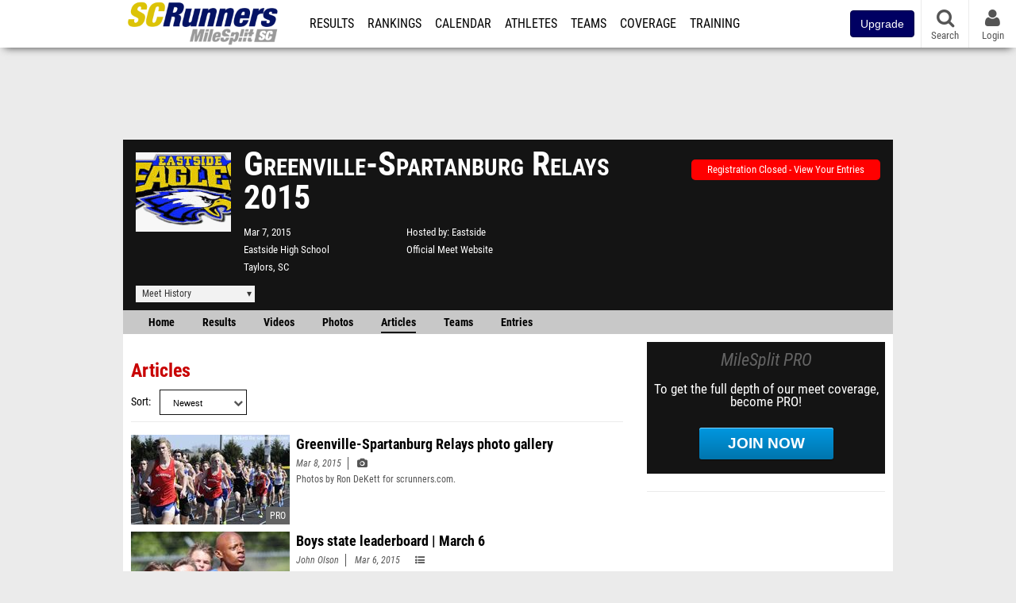

--- FILE ---
content_type: text/html; charset=UTF-8
request_url: https://sc.milesplit.com/meets/195663-greenville-spartanburg-relays-2015/articles
body_size: 11180
content:
<!DOCTYPE html>
<html lang="en" xmlns:>
<head>
    <script src="https://cmp.osano.com/AzyWAQS5NWEEWkU9/eab0a836-8bac-45b1-8b3e-e92e57e669db/osano.js?language=en"></script>
    <script src="https://www.flolive.tv/osano-flo.js" ></script>
    <!-- Google Tag Manager -->
    <script>(function (w, d, s, l, i) {
            w[l] = w[l] || [];
            w[l].push({
                'gtm.start':
                    new Date().getTime(), event: 'gtm.js'
            });
            var f = d.getElementsByTagName(s)[0],
                j = d.createElement(s), dl = l != 'dataLayer' ? '&l=' + l : '';
            j.async = true;
            j.src =
                'https://www.googletagmanager.com/gtm.js?id=' + i + dl;
            f.parentNode.insertBefore(j, f);
        })(window, document, 'script', 'dataLayer', 'GTM-M962P37');</script>
    <!-- End Google Tag Manager -->
    <title>Greenville-Spartanburg Relays 2015 - Articles</title>

    <!-- Meta -->
    <meta charset="utf-8">
    <meta http-equiv="Content-Type" content="text/html; charset=utf-8" />
    <script>var _sf_startpt=(new Date()).getTime()</script>

    <!-- Responsive -->
    <meta name="application-name" content="SCRUNNERS.COM" />
    <meta name="MobileOptimized" content="width" />
    <meta name="HandheldFriendly" content="true" />
    <meta name="apple-mobile-web-app-capable" content="yes" />
    <meta name="apple-mobile-web-app-status-bar-style" content="black" />
    <meta name="apple-touch-fullscreen" content="YES" />
    <meta name="viewport" content="width=device-width,initial-scale=1.0,minimum-scale=1.0,minimal-ui" />
    <meta name="format-detection" content="telephone=no;address=no;email=no" />

    <!-- Schema.org -->
        <script type="application/ld+json">
        {
            "@context": "https://schema.org",
            "@type": "SportsEvent",
            "name": "Greenville-Spartanburg Relays",
            "description": "MileSplits official articles for the 2015 Greenville-Spartanburg Relays, hosted by Eastside in Taylors SC.",
            "startDate": "2015-03-07",
            "endDate": "2015-03-07",
            "homeTeam": "Eastside",
            "sport": "Outdoor Track & Field",
            "location": {
                "@type": "Place",
                "name": "Eastside High School",
                "address": {
                  "@type": "PostalAddress",
                  "addressLocality": "Taylors",
                  "addressRegion": "SC"
                }
            },
            "url": "https://sc.milesplit.com/meets/195663-greenville-spartanburg-relays-2015/articles"
        }
    </script>

    <!-- Icons -->
    <link href="https://assets.sp.milesplit.com/images/milesplit-favicon.png" rel="apple-touch-icon" />
    <link href="https://assets.sp.milesplit.com/images/milesplit-favicon.png" rel="shortcut icon" />
    <link rel="img_src" href="https://assets.sp.milesplit.com/images/milesplit-favicon.png" />

    <!-- Styling -->
    <link href="https://css.sp.milesplit.com/drivefaze/reset.css?build=20260115153858" rel="stylesheet" />
    <link rel="stylesheet" href="//maxcdn.bootstrapcdn.com/font-awesome/4.6.3/css/font-awesome.min.css">
    <link href="//fonts.googleapis.com/css?family=PT+Sans" rel="stylesheet" />
    <link href="//fonts.googleapis.com/css?family=Roboto:400,700,900" rel="stylesheet" />
    <link rel="stylesheet" href="https://css.sp.milesplit.com/milesplit/recaptcha.css?build=20260115153858"/>
    <!--[if lt IE 9]>
    <script src="//html5shiv.googlecode.com/svn/trunk/html5.js"></script>
    <![endif]-->
    <link href="https://css.sp.milesplit.com/drivefaze/default.css?build=20260115153858" rel="stylesheet" />
    <link href="https://css.sp.milesplit.com/drivefaze/sites/sc.css?build=20260115153858" rel="stylesheet" />

    <script>
        window.dataLayer = window.dataLayer || [];
        dataLayer.push ({
            'siteId'  : '42',
            'tld'     :  'com'
        });
    </script>

        <!-- Segment -->
    <script>
        !function(){var analytics=window.analytics=window.analytics||[];if(!analytics.initialize)if(analytics.invoked)window.console&&console.error&&console.error("Segment snippet included twice.");else{analytics.invoked=!0;analytics.methods=["trackSubmit","trackClick","trackLink","trackForm","pageview","identify","reset","group","track","ready","alias","debug","page","once","off","on","addSourceMiddleware","addIntegrationMiddleware","setAnonymousId","addDestinationMiddleware"];analytics.factory=function(e){return function(){var t=Array.prototype.slice.call(arguments);t.unshift(e);analytics.push(t);return analytics}};for(var e=0;e<analytics.methods.length;e++){var key=analytics.methods[e];analytics[key]=analytics.factory(key)}analytics.load=function(key,e){var t=document.createElement("script");t.type="text/javascript";t.async=!0;t.src="https://siop.flosports.tv/siop.js/v1/" + key + "/siop.min.js";;var n=document.getElementsByTagName("script")[0];n.parentNode.insertBefore(t,n);analytics._loadOptions=e};analytics._writeKey="r90fhunU3ddJmMaXcBYXLtAi2vkJHc5g";analytics._cdn="https://siop.flosports.tv";analytics.SNIPPET_VERSION="5.2.0";
            analytics.load("aNJHVzqtABqlCj8RMdLp4YsCVZ51nbs3");
            let rawSegmentIdentity = '';

            let userIdentity = false;
            if (rawSegmentIdentity){
                userIdentity = JSON.parse(rawSegmentIdentity);
            }

            if (userIdentity) {
                analytics.identify(
                    '',
                    userIdentity
                );
            }
            // do page call
            let args = JSON.parse('["Meet - Articles",{"browser":"Chrome","browser_version":"131.0.0.0","component":"App Component","device":"Desktop","device_brand":"Apple","node_id":195663,"node_type":"Meet","page_category":"Meet","subpage_category":"Articles","paywall_present":0,"vertical":"MileSplit","site_id":15,"milesplit_site_id":"42","milesplit_site_code":"sc"}]');
            if (args.length > 1) {
                analytics.page(
                    args[0],
                    args[1]
                );
            }
            else {
                analytics.page();
            }
        }}();
    </script>
    
    <!-- Framework -->
    <script src="//ajax.googleapis.com/ajax/libs/jquery/2.1.3/jquery.min.js"></script>
    <script src="https://www.recaptcha.net/recaptcha/enterprise.js?render={{ config('google:recaptcha') }}"></script>
    <script src="https://js.sp.milesplit.com/drivefaze/prereq.js?build=20260115153858"></script>
    <script src="https://js.sp.milesplit.com/drivefaze/core.js?build=20260115153858"></script>
    <script src="https://js.sp.milesplit.com/drivefaze/api.js?build=20260115153858"></script>
    <script src="https://js.sp.milesplit.com/3rdparty/twbs/3.3.7/bootstrap.min.js?build=20260115153858"></script>

    <!-- PlatformJS Browser and Device Detection & Segment -->
    <script src="https://js.sp.milesplit.com/3rdparty/platform.js?build=20260115153858"></script>
    <script src="https://js.sp.milesplit.com/drivefaze/segment.js?build=20260115153858"></script>

    <script src="/js/drivefaze/cointoss.js"></script>

    <script>
        var ads = {
            'ga': {
                'send': {
                    'hitType'         : 'event',
                    'eventCategory'   : 'dfp',
                    'eventAction'     : 'Initializing',
                    'eventLabel'      : 'Hi',
                    'eventValue'      : 'Hi',
                    'hitCallBack'     : function() {
                        _DF_.log('DFP Callback');
                    }
                }
            },
            'page': {
                'subdomain' : 'sc',
                'module'    : 'meets',
                'moduleId'  : '195663',
                'keywords'  : '',
                'account'   : '0'
            },
            'rules': {
                'id'                      : '',
                'cached'                  : '',
                'skin'                    : '',
                    'interstitial'            : '',
            'mobileInterstitial'      : '',
            'leaderboard'             : ''
            
        }
        }
        window.adData = ads;
        // Defer loading
        $(function(){
            Prereq
                .require({ 'layout'     : 'https://js.sp.milesplit.com/drivefaze/layout.js?build=20260115153858' });
                //.require({ 'api'        : 'https://js.sp.milesplit.com/drivefaze/api.js?build=20260115153858' })
                //.require({ 'twbs'       : 'https://js.sp.milesplit.com/3rdparty/twbs/3.3.7/bootstrap.min.js?build=20260115153858' })
            // Touch devices
            if (!!('ontouchstart' in window)) {
                Prereq.require(
                    'https://js.sp.milesplit.com/3rdparty/doubletaptogo/d2g.js?build=20260115153858',
                    function() {
                        $('#navbar li:has(ul)').doubleTapToGo();
                    }
                );
            }
        });
    </script>

    <!-- Verification -->
    <meta name="inmobi-site-verification" content="d3ac33f46ed8e33a0b3afa297531f596" />

    <!-- SEO -->
    <link rel="canonical" href="https://sc.milesplit.com/meets/195663-greenville-spartanburg-relays-2015/articles" />
                <meta name="description" content="MileSplits official articles for the 2015 Greenville-Spartanburg Relays, hosted by Eastside in Taylors SC." />
                <meta name="keywords" content="Greenville-Spartanburg Relays,Taylors,SC,USA" />
        
    <!-- Social/Sharing -->
    <link rel="publisher" href="//plus.google.com/106335681194473166154" />

    <!-- Facebook/OpenGraph -->
    <meta property="fb:admins" content="506280686,508214191" />
    <meta property="fb:app_id" content="261198561567" />
    <meta property="fb:page_id" content="104136371855" />
    <meta property="og:site_name" content="SCRUNNERS.COM" />
    <meta property="og:type" content="article" />
    <meta property="og:title" name="twitter:title" content="Greenville-Spartanburg Relays 2015 - Articles" />
            <meta property="og:description" name="twitter:description" content="MileSplits official articles for the 2015 Greenville-Spartanburg Relays, hosted by Eastside in Taylors SC." />
                <meta property="og:image" name="twitter:image:src" content="https://assets.sp.milesplit.com/team_logos/1019?v=1" />
                    
    <!-- Twitter -->
    <meta name="twitter:card" content="summary">
    <meta name="twitter:site" content="@milesplit">

    <script src="https://js.sp.milesplit.com/drivefaze/pro/paywall.js?build=20260115153858"></script>

    
    
<script src="https://cdnjs.cloudflare.com/ajax/libs/handlebars.js/4.7.7/handlebars.runtime.min.js" integrity="sha512-1JsLHOJ3aKKxY96SA64yDTGQXo46wjivsGj6LiZGQaz0V6cGpGjfFOm1fnH9WkNwf8FFaIU8jVrvAjSESKESww==" crossorigin="anonymous" referrerpolicy="no-referrer"></script>
<script type="text/javascript" src="https://js.sp.milesplit.com/3rdparty/moment/moment.2.26.0.min.js?build=20260115153858"></script>
<link href="https://css.sp.milesplit.com/drivefaze/personalization/onboardingCTA.css?build=20260115153858" rel="stylesheet"/>
<link href="https://css.sp.milesplit.com/drivefaze/personalization/sidebarWidget.css?build=20260115153858" rel="stylesheet"/>
<script src="https://js.sp.milesplit.com/drivefaze/personalization/handlebarTemplates.js?build=20260115153858"></script>
<script type="text/javascript" src="https://js.sp.milesplit.com/drivefaze/personalization/videosWidget.js?build=20260115153858"></script>


    <!-- Initialize site settings -->
    <script type="text/javascript">
        _DF_.init({
            subDomain: 'sc',
            rootDomain: 'milesplit.com',
            userName: '',
            userToken:'',
            userID: '',
            appName: 'MileSplit',
            appHash: 'e2fe3715baf5034bff88105f9cb2ed56',
            siteId: '42',
            accounts: JSON.parse('{\"domain\":\"https:\\/\\/accounts.milesplit.com\",\"apiDomain\":\"https:\\/\\/api30.milesplit.com\",\"signup\":\"\\/signup\",\"join\":\"\\/join\",\"login\":\"\\/login\",\"loginSuper\":\"\\/login\\/super\",\"forgot\":\"\\/login\\/forgot\",\"logout\":\"\\/logout\",\"register\":\"\\/register\",\"account\":\"\\/account\\/information\",\"editAccount\":\"\\/settings\\/edit\",\"subscription\":\"\\/account\\/subscriptions\"}')
        });
    </script>

</head>
<body class="drivefaze redesign2015 sc meets">
<!-- Google Tag Manager (noscript) -->
<noscript><iframe src="https://www.googletagmanager.com/ns.html?id=GTM-M962P37"
                  height="0" width="0" style="display:none;visibility:hidden"></iframe></noscript>
<!-- End Google Tag Manager (noscript) -->
<!-- Facebook -->
<script>
    window.fbAsyncInit = function() {
        FB.init({
            appId            : '261198561567',
            autoLogAppEvents : false,
            xfbml            : true,
            version          : 'v3.0'
        });
    };
</script>
<script async defer src="https://connect.facebook.net/en_US/sdk.js"></script>
<!-- End Facebook -->

<!-- AJAX Loader -->
<div id="loader">
    <div class="loaderMsgContainer">
        <div class="loaderMsg">
            <span>
                <i class="fa fa-spinner fa-spin"></i>
                <span class="loaderText">Loading</span>
            </span>
        </div>
    </div>
</div>
<!-- End AJAX Loader -->

<div id="page">
    <header role="banner" id="masthead">
        <div>

            <div id="logo">
                <a class="header" href="/">
                    <span class="title">SCRUNNERS.COM</span>
                </a>
            </div>

            <nav role="navigation" id="navbar">
                <div class="button">
                    <i class="fa fa-bars"></i>
                    <i class="fa fa-remove"></i>
                </div>
                <div class="menu">
                    <ul>
                                                <li class="upgrade-pill">
                            <a href="/join">
                                <button class="btn btn-primary btn-block btn-md">Upgrade</button>
                            </a>
                        </li>
                                                <li class="results">
                            <a href="/results">Results</a>
                            <ul>
                                <li class="resultLinkShoveLeft">
                                    <a href="/results">Meet Results</a>
                                </li>
                                <li class="resultLinkShoveLeft">
                                    <a href="http://milesplit.live/overall">Live Results</a>
                                </li>
                            </ul>
                        </li>
                        <li class="rankings">
                            <a href="/rankings/leaders/high-school-boys/indoor-track-and-field">Rankings</a>
                            <ul>
                                                                <li>
                                    <a href="/rankings/flo50/?year=2026&category=track">COROS MileSplit50</a>
                                </li>
                                                                <li>
                                    <a href="/rankings/leaders/high-school-boys/cross-country">XC Lists</a>
                                </li>
                                <li>
                                    <a href="/rankings/leaders/high-school-boys/indoor-track-and-field">Indoor Lists</a>
                                </li>
                                <li>
                                    <a href="/rankings/leaders/high-school-boys/outdoor-track-and-field">Outdoor Lists</a>
                                </li>
                                <li>
                                    <a href="/virtual-meets">Virtual Meets</a>
                                </li>
                                <li>
                                    <a href="/teamscores">XC Team Scores</a>
                                </li>
                                <li>
                                    <a href="/athletes/compare">Compare Athletes</a>
                                </li>
                            </ul>
                        </li>
                        <li class="calendar">
                            <a href="/calendar">Calendar</a>
                        </li>
                        <li id="navAthletes" class="athletes">
                            <a href="/athletes">Athletes</a>
                        </li>
                                                <li class="teams">
                            <a href="/teams">Teams</a>
                        </li>
                                                <li class="coverage">
                            <a href="#">Coverage</a>
                            <ul>
                                <li>
                                    <a href="/photos">Photos</a>
                                </li>
                                <li>
                                    <a href="/videos/meets">Videos</a>
                                </li>
                                <li>
                                    <a href="/articles">Articles Archive</a>
                                </li>
                                <li>
                                    <a href="/signings">College Commitments</a>
                                </li>
                            </ul>
                        </li>
                        <li class="discussion">
                            <a href="/training">Training</a>
                        </li>
                        <li class="registration">
                            <a href="/meet-creation">Registration</a>
                            <ul>
                                <li>
                                    <a href="/articles/213974">About</a>
                                </li>
                                <li>
                                    <a href="/meet-creation">Setup Meet</a>
                                </li>
                                                                <li>
                                    <a href="https://support.milesplit.com/">FAQ/Help</a>
                                </li>
                            </ul>
                        </li>
                        <li class="more">
                            <a href="/more">More</a>
                            <ul>
                                <li>
                                    <a href="https://www.boulderbibs.com/collections/milesplit" target="_blank" >Bibs</a>
                                </li>
                                                                <li>
                                    <a href="/timing">Timing Companies</a>
                                </li>
                                                                <li>
                                    <a href="/calc">Conversion Calculator</a>
                                </li>
                                <li>
                                    <a href="/racetab">RaceTab</a>
                                </li>
                                <li class="network">
                                    <a href="/network">MileSplit Network</a>
                                </li>
                                <li>

                            </ul>
                        </li>
                    </ul>
                </div>
            </nav>

                        <nav id="navbarUpgradePill">
                <div class="button">
                    <center>
                        <a href="/join">
                            <button class="btn btn-primary btn-block btn-md">Upgrade</button>
                        </a>
                    </center>
                </div>
            </nav>
            
            <nav id="social">
                <div class="button">
                    <a href="#" class="facebook">
                        <i class="fa fa-facebook-official"></i>
                    </a>
                    <a href="#" class="twitter">
                        <i class="fa fa-twitter"></i>
                    </a>
                    <span>Follow Us</span>
                </div>
            </nav>

            <nav id="search" role="search">
                <div class="button">
                    <a href="/search">
                        <i class="fa fa-search" style="display:block"></i>
                        <span>Search</span>
                    </a>
                </div>
            </nav>

            <nav id="account">
                <div class="button">
                    <a href="#account">
                        <i class="fa fa-user"></i>
                        <i class="fa fa-remove"></i>
                                                <span>Login</span>
                                            </a>
                </div>
                <div class="menu">
                    
                    <section>
                        <header>
                            <strong class="notLoggedIn">
                                Not logged in
                            </strong>
                        </header>

                        <ul>
                            <li>
                                <a href="/login?next=https%3A%2F%2Fsc.milesplit.com%2Fmeets%2F195663-greenville-spartanburg-relays-2015%2Farticles&ref=navbar">
                                    Login
                                </a>
                            </li>
                            <li>
                                <a href="/register?next=https%3A%2F%2Fsc.milesplit.com%2Fmeets%2F195663-greenville-spartanburg-relays-2015%2Farticles&ref=navbar">
                                    Sign Up
                                </a>
                            </li>
                        </ul>

                    </section>

                                    </div>
            </nav>

        </div>
    </header>
    <div id="skin"></div>
    <div class="leaderboard">
        <div id="leaderboard_atf"></div>
        <div id="leaderboard_promo"></div>
        <div id="pushdown"></div>
    </div>
    <main role="main">

        <div id="subheader">
            

    
<script src="https://js.sp.milesplit.com/drivefaze/meets/meets.js?build=20260115153858"></script>
<link href="https://css.sp.milesplit.com/drivefaze/dropdown.css?build=20260115153858" rel="stylesheet" />
<link href="https://css.sp.milesplit.com/drivefaze/meets/default.css?build=20260115153858" rel="stylesheet" />

<header class="meet">

        <figure class="logo">
        <a href="https://sc.milesplit.com/meets/195663-greenville-spartanburg-relays-2015/info">
                        <img src="https://assets.sp.milesplit.com/team_logos/1019?v=1" />
                    </a>
            </figure>
    
        <h1 class="meetName">
            Greenville-Spartanburg Relays 2015        </h1>


    <div class="basicInfo">
        <div class="date">
            <time>
                Mar 7, 2015            </time>
                    </div>

        <div class="venueName">
            <a href="https://sc.milesplit.com/venues/692/eastside-high-school">Eastside High School</a>
        </div>

        <div class="venueCity">
            Taylors, SC        </div>

    </div>

    <div class="extendedInfo">

                <div class="hostedBy">
            <span>Hosted by</span>
            <a href="https://sc.milesplit.com/teams/1019-eastside">
                Eastside            </a>
        </div>
        
        

                <div class="officialMeetWebsite">
            <a href="http://eastsidetfxc.weebly.com/greenville-spartanburg-relays.html" target="_blank">Official Meet Website</a>
        </div>
        
        <div class="countdown">
                                                </div>
    </div>

    <div class="registration">

        
        
                    <div class="info">
                                    <a href="/meets/195663/registration" class="button closed">
                        Registration Closed - View Your Entries
                    </a>
                            </div>
        
        


    </div>

    <div class="dropdownMenus">

        <div class="meetHistory">
            <a href="#">Meet History</a>
            <div class="dropdown">
                                <div class="recordCategories">
                    <strong>Records</strong>
                    <ul class="categories">
                        <li>
                            <a href="#meet">Meet</a>
                        </li>
                        <li>
                            <a href="#venue">Venue</a>
                        </li>
                    </ul>
                </div>
                <div class="meet records">
                    <strong>Meet Records</strong>
                    <ul>
                        <li class="back">
                            <a href="#back">Back</a>
                        </li>
                                                                        <li class="hs male meet">
                            <a href="https://www.milesplit.com/rankings/leaders/high-school-boys/outdoor-track-and-field?year=all&meet=2613">
                                High School Boys
                            </a>
                        </li>
                        <li class="hs female meet">
                            <a href="https://www.milesplit.com/rankings/leaders/high-school-girls/outdoor-track-and-field?year=all&meet=2613">
                                High School Girls
                            </a>
                        </li>
                                                                                            </ul>
                </div>
                                <div class="venue records">
                    <strong>Venue Records</strong>
                    <ul>
                                                <li class="back">
                            <a href="#back">Back</a>
                        </li>
                                                                                                <li class="hs male venue">
                            <a href="https://www.milesplit.com/rankings/leaders/high-school-boys/outdoor-track-and-field?year=all&venue=692">
                                High School Boys
                            </a>
                        </li>
                        <li class="hs female venue">
                            <a href="https://www.milesplit.com/rankings/leaders/high-school-girls/outdoor-track-and-field?year=all&venue=692">
                                High School Girls
                            </a>
                        </li>
                                                                                            </ul>
                </div>
                                <div class="pastMeets">
                    <strong>Past Meets</strong>
                                        <ul class="decades">
                                                                                                <li>
                            <a href="#2020">2020s</a>
                        </li>
                                                                                                                                                                                                                                                                                                                                                                                                                                                                                                                                                                                                                                                <li>
                            <a href="#2010">2010s</a>
                        </li>
                                                                                                                                                                                                                                                                                                                                                                                                                                                                                                                                                                                                                                                                                                                                                                                                                                                                                                                                                <li>
                            <a href="#2000">2000s</a>
                        </li>
                                                                                                                                                                                                                                                                                                                                                                                                                                                                                                                                                                                                                                                                                                                                                                                            </ul>
                                        <ul class="meets">
                                                <li class="back">
                            <a href="#back">Back</a>
                        </li>
                                                                        <li data-decade="2020">
                            <a href="https://sc.milesplit.com/meets/649192-david-hickman-relays-2025">2025-03-01</a>
                                                    </li>
                                                <li data-decade="2020">
                            <a href="https://sc.milesplit.com/meets/579621-david-hickman-relays-2024">2024-03-02</a>
                                                    </li>
                                                <li data-decade="2020">
                            <a href="https://sc.milesplit.com/meets/510908-david-hickman-relays-2023">2023-03-04</a>
                                                    </li>
                                                <li data-decade="2020">
                            <a href="https://sc.milesplit.com/meets/459263-david-hickman-relays-2022">2022-03-05</a>
                                                    </li>
                                                <li data-decade="2020">
                            <a href="https://sc.milesplit.com/meets/405002-david-hickman-relays-2021">2021-03-06</a>
                                                    </li>
                                                <li data-decade="2020">
                            <a href="https://sc.milesplit.com/meets/373581-david-hickman-relays-gsp-relays-2020">2020-03-07</a>
                                                    </li>
                                                <li data-decade="2010">
                            <a href="https://sc.milesplit.com/meets/341411-david-hickman-relays-formerly-greenville-spartanburg-relays-2019">2019-03-02</a>
                                                    </li>
                                                <li data-decade="2010">
                            <a href="https://sc.milesplit.com/meets/304642-greenville-spartanburg-relays-2018">2018-03-03</a>
                                                    </li>
                                                <li data-decade="2010">
                            <a href="https://sc.milesplit.com/meets/261694-greenville-spartanburg-relays-2017">2017-03-04</a>
                                                    </li>
                                                <li data-decade="2010">
                            <a href="https://sc.milesplit.com/meets/226826-greenville-spartanburg-relays-2016">2016-03-05</a>
                                                    </li>
                                                <li data-decade="2010">
                            <a href="https://sc.milesplit.com/meets/158787-greenville-spartanburg-relays-2014">2014-03-08</a>
                                                    </li>
                                                <li data-decade="2010">
                            <a href="https://sc.milesplit.com/meets/131628-greenville-spartanburg-relays-2013">2013-03-02</a>
                                                    </li>
                                                <li data-decade="2010">
                            <a href="https://sc.milesplit.com/meets/108612-greenville-spartanburg-relays-2012">2012-03-03</a>
                                                    </li>
                                                <li data-decade="2010">
                            <a href="https://sc.milesplit.com/meets/86401-greenville-spartanburg-relays-2011">2011-03-05</a>
                                                    </li>
                                                <li data-decade="2010">
                            <a href="https://sc.milesplit.com/meets/63422-greenville-spartanburg-relays-2010">2010-03-06</a>
                                                    </li>
                                                <li data-decade="2000">
                            <a href="https://sc.milesplit.com/meets/45931-greenville-spartanburg-relays-2009">2009-03-07</a>
                                                    </li>
                                                <li data-decade="2000">
                            <a href="https://sc.milesplit.com/meets/30484-gsp-relays-2008">2008-03-08</a>
                                                    </li>
                                                <li data-decade="2000">
                            <a href="https://sc.milesplit.com/meets/21549-gsp-relays-2007">2007-03-03</a>
                                                    </li>
                                                <li data-decade="2000">
                            <a href="https://sc.milesplit.com/meets/15142-gsp-relays-2006">2006-03-04</a>
                                                    </li>
                                                <li data-decade="2000">
                            <a href="https://sc.milesplit.com/meets/9132-gsp-relays-2005">2005-03-05</a>
                                                    </li>
                                                <li data-decade="2000">
                            <a href="https://sc.milesplit.com/meets/6567-gsp-relays-2004">2004-03-06</a>
                                                    </li>
                                                <li data-decade="2000">
                            <a href="https://sc.milesplit.com/meets/3302-greenville-spartanburg-county-relays-2003">2003-03-08</a>
                                                    </li>
                                                <li data-decade="2000">
                            <a href="https://sc.milesplit.com/meets/1110-greenville-spartanburg-relays-2002">2002-03-09</a>
                                                    </li>
                                            </ul>
                </div>
                            </div>
        </div>

        
        
    </div>

    <nav class="meetHeaderNav">

        <a href="https://sc.milesplit.com/meets/195663-greenville-spartanburg-relays-2015/coverage">
            Home
        </a>

        <a href="https://sc.milesplit.com/meets/195663-greenville-spartanburg-relays-2015/results">
            Results
        </a>

                    <a href="https://sc.milesplit.com/meets/195663-greenville-spartanburg-relays-2015/videos">
                Videos
            </a>
        
                    <a href="https://sc.milesplit.com/meets/195663-greenville-spartanburg-relays-2015/photos">
                Photos
            </a>
        
                    <a href="https://sc.milesplit.com/meets/195663-greenville-spartanburg-relays-2015/articles" class="selected">
                Articles
            </a>
        
                    <a href="https://sc.milesplit.com/meets/195663-greenville-spartanburg-relays-2015/teams">
                Teams
            </a>
        
        
                    <a href="https://sc.milesplit.com/meets/195663-greenville-spartanburg-relays-2015/entries">
                Entries
            </a>
        
        <div class="addthis_toolbox addthis_default_style addthis_24x24_style social">
            <a class="addthis_button_facebook"></a>
            <a class="addthis_button_twitter"></a>
            <a class="addthis_button_pinterest_share"></a>
            <a class="addthis_button_tumblr"></a>
            <a class="addthis_button_google_plusone_share"></a>
            <a class="addthis_button_compact"></a>
        </div>

        <script type="text/javascript">var addthis_config = {'data_track_addressbar':true,'data_ga_tracker':'UA-381648-1'};</script>
        <script type="text/javascript" src="//s7.addthis.com/js/300/addthis_widget.js#pubid=ra-51d30fae08c5dc5c"></script>
    </nav>
</header>

<script type="text/javascript">
    $(document).ready(function(){
        var cur = new Date();
        var close = new Date('2015-03-05 14:59:59');
        var one_day = 1000 * 60 * 60 * 24;
        var distance = close.getTime() - cur.getTime();
        var daysLeft = distance/ one_day;
        if(daysLeft > 1){
            $('#countdownMain').text(`Registration Closes in ${ Math.floor(daysLeft) } days`)
        } else {
            $('#countdownMain').text('Time left to register');
            var x = setInterval(function() {
                var now = new Date();
                var distance = close.getTime() - now.getTime();
                var hours = Math.floor((distance % (1000 * 60 * 60 * 24)) / (1000 * 60 * 60));
                var minutes = Math.floor((distance % (1000 * 60 * 60)) / (1000 * 60));
                var seconds = Math.floor((distance % (1000 * 60)) / 1000);
                $('#countdownClock').text(`${hours} Hours ${minutes} Minutes ${seconds} Seconds`)
                if (distance < 0) {
                    clearInterval(x);
                    $('#countdownMain').text('')
                    $('#countdownClock').text('')
                }
            }, 1000);
        }
    })
</script>


                    </div>

        
        <div id="content" class="content">
            <div>
                

<section class="list articles">

    <header>
        <h2>Articles</h2>
        <form method="GET">
            <div class="field dropdown sort">
                <label>Sort</label>
                <div class="input">
                    <i class="fa fa-chevron-down"></i>
                    <select name="sort">
                        <option value="newest" selected>Newest</option>
                        <option value="oldest" >Oldest</option>
                        <option value="popular" >Most Viewed</option>
                        <option value="name" >Name</option>
                    </select>
                </div>
            </div>
        </form>
    </header>

                    <article class="premium">
            <figure>
                <a href="https://sc.milesplit.com/articles/147831/greenville-spartanburg-relays-photo-gallery">
                    <img src="https://d193frjqb908ar.cloudfront.net/[base64]?Expires=1927205877&Signature=En3frm96~JvS-~kbnQgguMQBlgz0lNbwTPmoZ1GH8eYNSBjV8uJX6PX-74zhl7h2FJTT80acEWS1bE7A4EId-B5iHc8EvEUraaBmlOwENQASkb8JHoPe8-EB4e8OHy5iy4GlyjxjiM~OP1LNHZtQ4YYR0dTNF75lXTyAvxFYXLVaPY8sVB5Kd11Dg2ORnd4UlqYiS-W0RRfcDWcRkuMpd1y0To9Kb5p-oxDz4fBImeC6t~9RA6AIZXFF14SP65y6v93UBPi2ZCCGe4RKG4AB5eb-bAuqb05ZYX26yF2f5jU83tIfw0QDU3fevwHeG5hGM-g9TELgORtztjTJyNOudw__&Key-Pair-Id=APKAJT7QBXJV435KU6MQ" />
                </a>
            </figure>
            <div>
                <a href="https://sc.milesplit.com/articles/147831/greenville-spartanburg-relays-photo-gallery">
                    <strong>Greenville-Spartanburg Relays photo gallery</strong>
                </a>
                                    <span class="datePublished">
                        Mar 8, 2015                    </span>
                    <span class="contentType">
                                                <i class="fa fa-camera"></i>
                                            </span>
                <p>
                    Photos by Ron DeKett for scrunners.com.                </p>
            </div>
        </article>
                <article class="premium">
            <figure>
                <a href="https://sc.milesplit.com/articles/147673/boys-state-leaderboard-march-6">
                    <img src="https://d193frjqb908ar.cloudfront.net/[base64]?Expires=1927205877&Signature=b~9BVylXIyRBEST8x-mJtTEduNgjH6FEnT7k6Tg0TWOJxkGYkxR2qud1aP3lBBnN6RmhFPsx4pJaiUPOyh7~u3~P1tpXAo-0YMUR3fFKVkrNPCsuwR1Tq~6bCIxH89yTJZSi03tmqfE4i5uMLywku3LursbbU-b2q3uPh8t58HEeq~GVfT5I6q8~zWbzHhdParLoHLiZjlZbrb5KTKygoXRO3pNbVt3x3i1f9lo8folmtHjmo1iaZNrGzGdsRuSXOvpZ1CpMPJArJdsEX430rTS8kjM~leasfJEg17xKZOeFbJQNIc4Y3NyM8qwm-iucBlcWJaTeSOlCDJ6scsXIlA__&Key-Pair-Id=APKAJT7QBXJV435KU6MQ" />
                </a>
            </figure>
            <div>
                <a href="https://sc.milesplit.com/articles/147673/boys-state-leaderboard-march-6">
                    <strong>Boys state leaderboard | March 6</strong>
                </a>
                                    <span class="author">
                        <a href="/authors/1379">
                            John Olson                        </a>
                    </span>
                                    <span class="datePublished">
                        Mar 6, 2015                    </span>
                    <span class="contentType">
                                                <i class="fa fa-list-ul"></i>
                                            </span>
                <p>
                    Male rankings leaders going into March 7 invitationals.                </p>
            </div>
        </article>
        
    

</section>


            </div>
        </div>

        <aside id="side" role="complementary">
            <div>
                

    

<a href="/join?ref=meet-195663-tab-articles&next=https%3A%2F%2Fsc.milesplit.com%2Fmeets%2F195663-greenville-spartanburg-relays-2015%2Farticles&" class="joinPro">
    <div>
        <header>
            MileSplit PRO
        </header>
        <p>
            To get the full depth of our meet coverage, become PRO!
        </p>
        <div class="button callToAction">
            Join Now
        </div>
    </div>
</a>


    <div id="rectangle_btf_mobile"  class="mobileAd" data-name="rectangle btf mobile"></div>
    <div id="rectangle_atf" class="rectangleSideAd"></div>

    
    <div id="rectangle_btf" class="rectangleSideAd"></div>


            </div>
        </aside>

    </main>

    <div id="interstitial"></div>
    <!--div class="leaderboard btf" id="leaderboard_btf" data-name="leaderboard btf"></div-->

    <footer id="footer" role="contentinfo">
        <div>
            <p class="copyright">
                &copy; 2026 <a href="/support/copyright">Copyright</a>
                <a href="https://www.flosports.tv" target="_blank">FloSports, Inc.</a>
            </p>
                        <p class="editor">
                MileSplit South Carolina Editor:
                John Olson, <a href="mailto:"></a>
            </p>
                        <p class="links">
                <a href="https://support.milesplit.com">Contact Us</a>
                <a href="https://www.flosports.tv/privacy-policy/">Privacy Policy</a>
                <a href="https://www.flosports.tv/terms-of-service/">Terms of Use</a>
                <a href="#" id="cookiePref" onclick="">Cookie Preferences / Do Not Sell or Share My Personal Information</a>
            </p>
            <p class="speed" data-cacheKey="{meet:195663}:/meets/195663-greenville-spartanburg-relays-2015/articles:::sc" data-environment="Production">
                Generated by 10.1.2.30                fresh                in 87 milliseconds
            </p>
        </div>
    </footer>

</div>



<script src="https://js.sp.milesplit.com/drivefaze/common-ms05.js?build=20260115153858"></script>

<script type="text/javascript">
    segmentNavTopLevelCategories    = $('#navbar .menu > ul > li > a');
    segmentNavSubCategories         = $('#navbar .menu > ul > li > ul > li > a');
    segmentNavTopLevelCategories.on('click', function(e){
        segmentNavTrack('Go To ' + $(this).text());
    });
    segmentNavSubCategories.on('click', function(e){
        segmentNavTrack('SubNav ' + $(this).text());
    });
    var segmentNavTrack = function(event_fired) {
        segment.track({
            event_fired: event_fired,
            url: window.location.href
        }, {
            integrations: {
                'All': true,
                'Google Analytics': false,
                'Facebook Pixel': false,
                'Meta Pixel': false
            }
        });
    }
</script>
<script type="text/javascript">
    $(document).ready(function () {
        $(document).on("click", '#cookiePref', function (e) {
            e.preventDefault();
            Osano.cm.showDrawer('osano-cm-dom-info-dialog-open')
        })
    })
</script>

<script type="text/javascript">
</script>






</body>
</html>



--- FILE ---
content_type: text/css
request_url: https://assets.sp.milesplit.com/team_logos/1019?v=1
body_size: 27036
content:
�PNG

   IHDR   �   �   �c�    IDATx�ļ?�$ɾ����^�%h!~ƅ�!x�lx�jo�xF��ތ!�6d��v�]�9כ�Θ-o�L�)�	ʬ	:����q/D�9?�B�#�Yս��;�>�VJ�&�*322�����F�ݲ,�>�ゴ�R,��?����o��ʿ��������_����������~S��?�����9��������������R��4]��㯇�o�_��V��%��x���G{���j��}�����֨�uɧ�U ѧ��G�L�k��U�K|jΫ��jA"<�ǀ ���V O��VAL�R���<@T�V����^�
PkD rP՚aU���	��q���U�k���r���_�-���S�J Tc]\;9��Ki��hJI���d����i<��:�K-p�Q�K�u��Ii'�N
���
uq@;�65��R�3� �.ե�֟�"]��,�v���Or�RjU�d���zY%J9�J��_�z�IYZO� ��]��>�z��i]�vԥ��=�u@T��I��Nt��=&����b�#@��Is H�gc
ko�S@G��@�.X���n�*u�T����OZ�OgxS�'-��$��*3/�$�덢���}�+��yjvm�Ux���Z;�g|
g{�)z��=��S�y)�쮶i~s��)����8���R�� 7�p D
`� �p2��m�y&�N9�{��w�� ��#��i\֙�� ����d�dH�i͊�S��gm�A*T�&yC>͇
���������j3�&R�z��u��n�&T�;?eFz|F����v�=2`$^�s�/�s'�_L��B	`%��n��)��nL
M��e�.�Pj趐!Q9�A� �x�`l���8�A�0��A��@�}�f�����!�Ѵ	KZjA#�9�Hp7)K�Ŕ͠�Kw��AP/������ ���2����i�E'ǥ��~�|�m��[@e�n ��o�٨S)���-���pʥ��V9��G�K~�ӫ�n��!�� 2�=Y���(2����(�ӏ�]���<���,�{3�;+?����ȖS�X��E�˛;��*|��}�ܴ@��H܋� VS��{�.ӫ��m7G�/�������'LJW�/w�<xu���������!��VD@�q}��M�_��`��	�^��?d�NS��[g���o��~zo|��#�e�	%Op�׳��$�Ws��F˅ZJ\$� Q�j���\,�b��dq*O���v)]m�Д^��V|� BW�-]0)��bn�����5�
�󣙻{ɖ�;սz#P��mI/^���Nu+f�s���4��Q����\�ݭ�.Ab�r	��Y�2��Yv��n3DM�9�HW��^݋�b��W�b�ѪQ�!i�sɥ�1F3w+���La-N�}��5��@ �Q�
]R��])��h�Q���_��A�C=޼z��6�S
x_lX�2�G+�S�MqW���]g��l�:�fc��B�]!�8[<������/ZqGH�N��!���ѽ�$�D�T!{f�8C����ˀlD)-r����)��K
 �ً{�(�6"QH�H��4W��۟�D�})��y��;�6?�����4MF�Хi"���TDS~�9�cu�K�e�%����S�om�3���B��;DMM6ӰQ��p7
���9,��q̀�� ���k�{�|4�x{����t�6,�JL=K�r��D1��{+�x>��j�Z�p��w<K�Af�<��h���8�<y�-�X�jWe�L��(�>&3l.1���/�K��ԇ�T���"����4\��T��b��o����]Y�(.!� ���t5\�t�U���sJk�\W���8��G��ql�i�����-�����ϥn�QA.��8��ۼ-��ncFl)���"�a�����7�\�H9Nq�[�n���y��4n������q*���"������ާ4}��w�Ž���7���}$n�w��!?N�˫mߧiN�E|2B�j<r����7�7���xOy�R��o�C��<;_��@��<�@�
5�,
U��� �/����*7Ҳ�a����d"����z̈籸�(��>t1Qe<Ǉ#�o��<���	jΥ��&����?��G�|��%;霃V�35�?���H)fJJ/�|H��0�i�`���ҟQ�<Ot~NEs�#�m��{�S�s�msΏ�t;��
h�J9|7��ǜs�!g�+���@�������^k�v�����L!Hv�c�%!�|2�.��!-��w7/��~w7ߍV~\��\�q
n�m�튕���+�K�xu�q9(���&稀�r��a<����<k�ڼ�c�x��}��� ����A���ǜc���@��l9����q��x�G]���F=买D+�a����R�'���f�.��r!MU��~�3s�4Ĉ����������q��1�-3	�<O������A���曫+o�^����æ:���ۯ��o]:rE��]Vg�J�;Q1���f��D�⢒B�\��I�f(�t�m<u�1����v��S�W�rݻ1��|�����ݻ�~�u/P�N���Q%Hy何�f�8�¶�Iċ�LFKAқ�G�~�1^Q��w)G��ov����m�@SJx%&d�2*�W�%�2�.+� �#�D|6OQ��+��XkׇJ�B ���o�����J)����{$��p�I�����_�d�f`� ���*��;�A3��Ч�����AR��W�����Bī%��C*Ȣr}�=�b0�<?M��;(1:0$L�$��������S�䥔�K0���U����������E�����[Y�Z�%�$�Ҡ8���""]�4i���Y�gp*�a�5�&1��L=B
V	�A (����#�6��EG)�5A.5	Y�Xj������G�褨@^j�<>$!�`[���� �=���0M�o�r����~���y/���7���p*��һ��W���!f�]'W�˲+��e��6���0�y�}J|�1�c1�a�r��K�����m�63"�CH�?Q�����\oa]W2n�>�N�0$��=��T*B�������Ep���	:-�����a�Ơ���}�:h����Se���ʚ~�����&@B6sGܦlH�9�q���O L�'	"�kM�O��o�;��,4�4�B
]0����9i�My�l�b��\F��?� Q��$)�!ĭ�t��m.��̝��`e�j.����-x��	r���1�SE^\]�v�M*z����C�WAi�_<�J�5e՗0�ܑ^$��K.�p2Z1J�.�P�!��̃W>��#��&� ��\��lUA�橙V�l̥�������>/l'��s��
ih"ŉ�Z�)Oo����R#�E�f�)�����8�!I1
)MA�����<�y��ێ�7��
����o��^����E�2��z.���!�}�ۛc.c
)[�{���\JmuZ	r��:�V:7f�^�9�����es���n3BP��@/�cJ�?`������������MV��\���nLR|��
V�$�y�x��()��暔��+����iz��De!��/��Y�	������p�9���I#��V�f�Mo�I=ta�X���a�S�t+'�ד�	�sy{;|s}M!҅��i^�WC|kː��~��ۛ!�� �+������_��L�)��\��a���T�&{I1�~{��Y9���9*�
 �v��}�*�EMۗ���C S�'d�A]�� ��5C����Cm�;�J��% xI�v�{ ������*��k%��c+H��2z'�j3�����j{)nk]�f��LW�&�q_q�6�eB������ \�j�*�7��8*��SJ�S��L��k��=ϼE
�b��~���\*
1���c�:�t��� A���&��+ۇ��i�$�/���C'��M�R���l�����Չ�����>ܬ���ۛ�%��'�!|cs�ʬq�4M0	���u)&˔���$Q�x�Ǵ�)�0PkN��p�",��#P}��!r��_o���F��a3�v�lQ��� ��f��9��궋�7���)�LW�P%jR�rd;�*Q������.EM7
x1+!f'?!�G�T��SM�sn�z�1jPr��8L��y3xf��S8HQ�Y�I���<��H�cf�����
��䔮N"y�p{��PF7�	�kȟ�2�E��[^�s�R�K�R� !����uιx�}�r1˵ �����W/5�(
!$����7�Ǫ噗/��^�=���Y���^�!7	�Nn�i~M4��?@uդ�L�z�ċ���cs��J��T!讔>]� ���m�(��ŭ��-�2�n�+)��i�z���n6��V��S�.^�����<���������QeG��h�����1��T�r��HW�<k��c�{�GK]�����������&^)^��(.�q���
���cN!�:J�n|8���c�����(��� "�aε���,o�p����b�[t�E���c�8�4�?l���Nd1.�������QM�����vr2�Jn�V�u�u$m��>z�Zww��iƇ�eH��e`���A� ࡩh
+�MB�r>�~7�$f>|:��bG����)�Vxq��a3���=�y�����+��s�k�)�4�!����;���"F��n���l$7�w����!Eo�_�8>l�L��w׾�(U�r�S����}3�~�+%r�ad*;`���|��в�Y���͒�`�����d�?3����]}�Vo\��h��9�����V����ם����Ts��aHÐ��X���*+k>�:z΍�+~|�0���4�.���9��\��<I\��S��R���������N�AА��O��o�����>�O�í�{%���&��i �����&"���j|JT,�U�>�A��a"���R]�X��lT��_/h󧔢�EM^�J�OLS�	�v�y��K@0�r�5%@��r>i�V���w��w�Iŧ�!oRo�UY�T%K�#C,����YIj���C��"��C����axu{s{�5z1�:C��B�z}hM���f�E�� �LL��W�i�}���ۗ�*z�§⨬�T'j�*�<9"�PI�TΔ;�g�J6R�ߞ(Q�<�yޤ~*s��0����Х�ɏ#ZDצ.ڔ����IpD���D�@t7�������ƥ�s���4�W{tQ��4�e��)�&?������)���]��-���矇(�P]��{-��	 N�V�е"?�ׯ��q��p����J~$�G�J���3�b�[���]�B�e�s.���K�_/��u�H'�1�&�9��8��a��E�m�I�d+�V���4D�8DК�:g�XG�d �|��V�q;��;�G�L�Z(*��J�RK���h�r�hj�h9�?�W?=9�����d��cv-Zs�B�$n�!�'�	"�I��la�hZ�=�R/���o��$>�����;�%�8^����=�9��z(*���xbL?�߿~]�O��RJs7�I���]DάTQ��Tȵ��u�C���l�sq3GS2��BH�^�������D:������ן�������[��)�s5��'��|���������������������m����O��Ew��?v>��?���//.��/:����Y4]t~�_G�����~�_�\��?��p������W��������:��x��j���?���ӟ�//��?�H��+��Փb�x,�+WSg���_�����?k������ˋ!~����7W�g�@�^��~�R����//��h�Sg���_���������R|���?��<���g�?���/�uw��ǯ���_~������������o/>�y2��˯��E�ϟ?��/���B�Y���|����g�īvSM��T�/��_����ݿ����_���W�W��}��u�Rj��B��qΜ�C����Ԛ��p�/�
Q+���J�RUP��Q��I\]�.朑�B��ݻ��~/�$z]	EeE[VP��|�%�!�fQX�MCJr�a��Ï�|����׼��c�F���g�^���A���,	}J��޾�8,gwg�8-6ĭ��hB)�������TRH��'�R	�&7��R��?E;.D�K�RsTq������4a�ǔX��yq���wW��'*��S|�˧�)�>��"y����UDp���8�J�b�U�&mk	X�s�2�y)������G�lwH���Q\4Q�W*$����x��舼�s����O��D����N�?�p+7/wCLV��\/k~,$�YT
/U��C�y�`y�8��)ܼ����)&+w��y͵�.�oQj��.7S�vH/�^�*�~ΖӰ��Vs�9u�a*�TŖ^9���'7Z����t�V, ���އ��ׇ!n^��mR��iw���]��յ��Q)�s����6|Qq��y!��/�Y�G�CWEN��Uk�$)��ާ�P���Vo���]�T ��d?��$%���{��AL}ͩ���"��J�C��w?�S29#]T�])�m�[ueb��})��zh�R=���%Ĩ�d/�a?N��� 1P�a#�����P��5C�1Ύ�W'=[�r!�Rss�A�4YK(�b��%��Yr�R��w[�ڼ����ڏԳ{1��{�gKU�O�Hv�Kɐ��Wwͪh�UI�ݹ��_]?Q�Jͬ�Ji�@�7����M��a�B_^�{�Pjb�_���0;}��l��ۜ�YT�� {u%{ET�8>��'��R�� K��ev�?yu���3D%7�&�5+#��a=�c��>��l�_f�ξd���%-���0ONlq�E!GM����q) �������͆!��'{��鏇��<�qlG�$]E��a�6Lh�Æ�N�BԄf?y��_.�s3 %�"��̳ĩ��%�x�5���!t��γO�s�U���w��L�{��L���f�yOF���O	+!��dF�<��U䢓+��[�ou�EHALg�Oi6��� �b{tK�%j�A��r�Kq��ա@�PhZX$Fg*k\;�A�g �q�K�nf�)>Y
��>��n��k���j�
�J����C�N)d5D���U<��MY��.�W���fl�|Zu�&�m,�b���<������i]���SW�-Dk��Vj����BN���٢Z]nq4ފ���( c���v-��AЬw�����T^�r?��*�B�ls�5Ћ�7�\N����ə\d{%�xǿh0��๐�w�	O}H�O��]Df�{�<�b/lҋ�ncL@��J߉ӠWˇ�A�t�2��bϵ����u��b�`"�S�f�9����E<��@���Cjȃ�(��om�������K9����m��^� }[I��}(��;H ƇC�5N��$�O�d1�̎��ѧ�ĸ|ATV�������\y���q���д'���ν�<I�!�C�I!�9��!ݞ��|-��������u��c%�#ZZ&t�JR���0T+��tdV|H��뉿����v�������w}��_�)�<Z�}R��$d�ɠ��'eo�R3\�ө��֌�7p_7o议�Ҩ��% 9T#��RZY�N�Z�Pܪ�I���r��;�oJW���l#�� [Q���U�5lU̯o�}���������p�6*H��e�m�3_�AC54Xg�,RP�\�	q�7C�B2y�x�`��48M5s�4i ���3D� Y���.`]h�qEգ-%��{+�u�n�B-�������+"Xªj�)�|҇��hZ
�x;o�j!I�$�וo�>�<E���wg�����3'��[9��?�_@��\6V8���x�J�JKI�Le#>9~�q�eD����ݻ��9���!T�6:���6�q<�3�w7\oݭ8^�*ZY�wfY�����8��PD��U������ųSp��`��F}�)�Ѹ�-�`��S6� "�y��|<t�?T����mJ���9�6�1:%#9Y�z�����:�I�.���Ч�
�ZI�d���T�]� "�JH)�L�Q�kF6�XTZ�x0�$�Vjq6P��ǩ?����0�>�l+�%    IDATBK�޽�n�#���		�G�Z����ǽU,c�Of�7ϡO��b���1�"�'w��?����hF+1�O!����$�����5�2�
�0\�^�>&��i̬�����o!�H&��9�>�6�B��j�?�9�tb��?��(��b�B���������5� �$+e��q^�>�m"�}h�&�D��ʈ&������yf�}��&�}��y�!%J��2ۺ$�z;o_ Z
�x�)���B��8�N4ʔ�f��Hq%�J�.��\��'�FLhl3Qj%F9��6����8�ٯ=lS�_j[���ͽ����8��4�(]�hl����%$7&�3$k���(N��&�}EjxZu�XqѢ�ʃ,�.!y�`*�gw�E�BYJ�����6`�}�Ȝ)5����E%���-)��O�/JuPl!l��=i���������5�s�!��q�
��1���R��l��
YK�s��^�>�j���5&R�d(g]jk6/nv����j��FD�Ԋ���T<�x���f{Rk��4M�[r��5?S+�H!��_�����[�9O���҂;������hˎNkm8�F]J����&�GpO� �g��0�ç��e��.t��J���ׄm�ݲ�m��WT�\٧�뷽�x���B��JC���I��,�Ar�x�r��i6�0�\
H��\s�� /^c>��k�!t>�H���T��̩�������[�%��%�G���X��(��5�9x)�����6��4���x�����>�7B\[� ��rj���(X�mX���>E�'I��仗���%ڀ��@ͅ� �V:���<#0N���Ę.$
a�Y���F�W*�(�~�a����f�ۛy�B�� �&B
�ǔ�ʻwmb`v�MdK&��g�I�϶w6k���G��	b�R ��l������M����뗷�c>15�c%%?Zq�R+�"h'�n6�obd���ϏJ����u[C�pZ#�{r_�)ιLy9�9<+ţJ�QJ��I�ݥ"�E�D��fK%� �~n� .a��㴼���������M�O�V �J��SJ� ���؂��]��J=���$�w�f�0=XC�NƤ=C��X���ѩt`�\C�ָ�q��V7��1g>����*u�6@}�U���l�圁���2S��FVX�p�n!�.ih�ie���?/�1+�2'�=&|r��b��El�8��l��$Ѹ��D	�mv3�8�����Њ�J���K� ���T�s?I�{��_�!G?zu+^���1����>Fz�РԔ��Hce�6%�f|n��"7�����>)ʓ�i#9#��X���}Y�JT��jv�
R�6����FїS����Yu����=��;5� �$&?e)�h��Q4UĨD"��Ri�x+-t�m��D�3�HJJ�U((�P�����p�6�܅�ݽ\4j(�|3GM
Q������<����H˙��Ԣ��2eO���ҋmH��9Ġ�iw� ��]�ذ.GzQ���BD��2����rE�J�[}
f�R~���J�V��b�b�E�<U�m��ga,��B�0??O�U0T�=)C��Di ) (*"T�9cHJ&n�>�Kד� 1H���F'�N���E��a��oky�&��x���!h�v34��h
�ʛ�"�	�}��u��g'#� �%�� 3k&��nW�����Oi?�RWje�-!Kz��dd䘋� "_%��P����o�
�ND�VO�E�3ww:B�3[��,FX��9����t��*���!��Ԩ1����P�id1�KK�B("�+t����B���4����*�+Y�Y��M ��hno1>0���������
&n�U�E�U�1����R�A�i3NXr�oj����d�Ēa�L�I�8�ɗTS��)�r��O`��K�5v'��\J�UZ��v��ug�jF���,��n�E��K��B��9�DR#*����xX�
������,����m�E��-B�X-g�]��h�S$��ZQ2!��jZ)�b/�|hw�3|��K���S\T�>E��L��B]h��֤�F�Nm<�"�4�y�O�i�*��:GiqFW��1>�l}��S�~"]8�ZD�r�l��/n��I�u�`K��齗<۽��m���$�QjZ���<���N*S�J�}�`RDp3�{ �9�L�ei%�����B!��d�.7��e+<�� �����ug��0�������k�J�xuB� "�i=͹:��Kʹ���57NU�":�!����8�.ݰ@!Yw½ڱ��OXԪF��x�Q��
�0�a”T��Т�t� A�ىψ}J��\湕T�)mWU�t9�KTJm^�ڥF﨧�zY���㳓}�������[ ���0�>��,�S�tQk:w�Jq��;�EC]��!j5@5|8�L�v�n���9��i�XI�S�t
�MZ����@s���r@c7B����FzuϬhܚk?߿� Tb6�e<�Z�a~k�����&!�6�[[��iH��dW�����ju��^��:���XO}��{?yY$��E�d�(�dDV>��ǜ�>�k�}��C�w�����.UU��w�X}l`��������w\_���|���qd�5&>��ϛ\���lqxE�l<(kWZ�+�\i��DM�T�>d���O~N�B"��=�<�~�'t�zH�,?a`-P|��m�? ��6>�-4�3x~����]Y�ն0�*�G`6�%XaF<��@m[HHJ���b�V��ܖt�Zm8b�.�c#Q�d�.J�)�<A$���HLZs�$�V��I�*w�11^}���Gh�)��"����	H�_j���H��w5O�t��*�k�\�BJ��ڥBV�%�$qW��L97�h���j)n������̫+�S�+�*���:!5��ܥx�G̃�ƫ�'Rh�h�>��C{����J����(U��%
�4�B8Zy�v�J�e�9R������7��rC��xu�!��k.� +Rj�Ќ&㺔�����)�����9�OIk�x����\���z�s���.��j$���g�ڝ>���Í��'g�i5ϨH`�dð�����x��14�B���O���O�ͽy�u�Q���N�`��z(�h�A��Q5����'���N+���8[�ٽH�8�n��l#�R}j5<3qo����~EI��3d��]��eRH��q�aɐ�RJ�X]�f�L�?���������d�RT� 㣕��q].��)�M��g��[:|{�)Vq_YmJMV�q�x$O�b��'�]�]���$D_�06d�Kj����2�
s���͒��eM�B���v�������!���S
@�����YBl���|�$6��Oh;���0am\��
���9�B�m�|5���i��!Ravڦ]͋�JFyZ_�u+��6ZlD��i�E%E?��<��J�9]nR��e��\H�@L	X
!�TI���ؒ�5%"5g�ۥR3]Rɵ2hZ6/�4����<f��{���ŧ�*pCHQ}�,b�"L'r��-6f��J�1���]��0���
�_T��J�"��M�M'#���>�������5U�ܞ�JTR"^�����i�.���x�Ƹ���	��Y���9W�)t���Oi�-�����+A����%�f����<�䙋��0��X��I�����V!������N��. +pe��,A #����͛d�y�5%��ˌ���*4��SP�l���.!�B���l��MlυCq�J�T͂���fY<:ٟ-��Sj�"Ձ�}�a���^��l���8�� q�gֵ��{V��D��i�`>Ƶ��+�B.���{�I�,M���B8�@���k�q��C������0��=,D�.d�.��}�8,�Ə��ᇂ�C��B5�C�\�Y)�Q� h}V�QS��ɬ���a� 0WSSS�'���|�{��P&=�QU�G`҆bX�Xb<��
@��C�t�b.E��hBt�� ��s�8䩟�"�#���֤ n�<��`�&J�b�X���!%�>��=�syh�O�r�y&�� ��(����Q��H�Pl���ֻmj��R.-�4] ��a�Pg��Ja�	�;R]NV`�I.Ҙ� Se����."���$��� �����Y��5��L���P��' $hsdq�;!�}�$�Ly���#/f��M��g
�J6(	�o!�T Ԑ��H�"%�}(��n���`����!F�A�T`�}OF+�`�;|vɣ AP*�3�9��[I�@�g��K�Zy6�G?=C=��2b�����qy��(9��h1	�U�Z���K!)���8�h���f�u�A:{P�@� Rp)�6òJ%��^�h����J{V,9liM0�MLh���\/!���($�\!;9i�v+�pX�`���3L
 mF�s��� ��0�4�ӣ�j�h��@&�<��mJ)�x��r@	�R�!�ޗ����ܻ��䤁�s�� 2_�=t[GxJ3�� +#b�� �h��U	 
V��˔P��w=��J�=��@D�4e�2;�sO�A�Ԙ�fP&f{'��M"��K��Q�l����"���^�Dx�	��J��K�1I�Z[6|�2���\�'������~�-A�{��M��b��ɤ;�&M�	�)D1�6����P�ç�{I)I�T��r�m#�f��M�Sk�Ej ���6ǖ�)V�]���$���ܧ"%�.I.��	SH��x����S���N�5uU���#�dh��-߷���Lljk���T&��/�LW	O�	ؼa!C��0�2�$�����~��r0���D�+��"�� R��45 ,�0D �J�n�Vj;��2q���;Ų�E��赩�w
�`S=�$��k ����F��p�$I�7LH�'�2�Z�׾�֚(�|�(02�;t�'ǜ ��w.�}x�.5)����ӌq�$*���I�����1�y
��Jk��	� �^�qu8���y�~�]Ј��͘�"�bM����_4Gh�4j;@���( \g��d�V"@f�L)$�"�m{;d��~�R��Y��8"����@��4�<R%��e�z�¹�[�L�=�y�*w�TNJ6��׍��$��rHi*�Ɋ3��^���$�K��b�������7bK[C3�< !Ũ5SDD��4�TIʆ,B���d�ؓ��k�Ւ�.��/� � ���R����K���v��G�"�(��M��g}��s#�EάX"�=$b�BB����� @%!��_:��=��]"��0�y�AvW�|���绒��aQ$�Ai��"����ji�!�J�0^���P�j�f��v��!�NO�����ME��f���.�Q,@�If��Ȁ@� �4�G��
�bi�����9�f*�'h�}*`�[h6ֳ�'"Ɛ���=e���9>��$R �kݦ�p�����)?K<A��l��� �Ti�0���}��Ke��4��A��^��J�����2��pǜ��_pO��>������v��yU*5$3L��a'	������T��Z@�lMi@ɬ+�
��Ҙ`uS�cD1�&d�ȉI�F���!X� @v��y�~�;���<Nٟ/霂##��T@�o^/Y�ko��MJ���ϊ � CM��T��6ͪ���\��u	��DP��,�pi��R:�o,K!$	3aT�Ȁ��;5ŘD� S=r6lG��a��*Đ!�0qH�!%vy� "ջ BI{"�*iT���e]E%ɲ���F��e�T��J�@D�������%c� n(LEՙ���Z ���+c&����� ϊ�����/��Eʈ��;�y"�����=�H�9C�{��1U����j����$���$�bP(��QwUJk�h��uڤ�hڟ��]�P��&�p���1�@�ѹ>����Q�!�R����6f������v��v�=,@�%�VQ�jXke� ��#Af^As���A�pfw��.f�w���&����&��w�kۣ����C����,�a�K��X�KN�Τ�M�#�,��ggءE���(!&`�!�R ~ f`��:���6�y�E�!13�,�y*L򖘒 P�R�W�.��۶�=yfJ��(�������t�d�}���êi��N)��Đ��\������YZ��\z�YՓ #``Me�on8���Q�d��=��0���)����Ad3L��31�����R�i쓽���V��iV�4}_���`S!;&�HH�xŤIZMm�涑J�w�S 6SI ��3�+�������;UcB��$!�����!�U.н��Lڝ{���&[i�>�?"LEt�w�A��*@��5����3./��n��J��'޻��el��mO�V� �I��Z���I��p�P=�̘�̦y~g�q(]̢=���I��A6����ԉQ[[i�}T��tyuU�]��<�3�n�iE&m�/Q���#�C��R�����6TU�'��(t$2���ԫ�!��� ���+?�ϒ��� �>>h/ �h�ko��b 0�f��Ã��Ĕ-��n`�!�4�!�;Ș��J��v��;�H6�?�<3��ټ������]#��rɆK !&��"c��0]K ��$D��>��I��Gz�C�xL���Y.2�i���L�HkC�A��Q�L�f@3��:��5�������n�c���8|Ұ�l?z2��ߝ��}e�,y*���Ð7��R��A�����P�b ^������FR�ד��ho6ar����tg��Os��
��r���E���G�u�璁%�*M�1�AweG�������5,p�&z/�H�L+���)���iA��X�
���J ջ�;�$�t_݂�'
���^Z�Um@�U��A)���i!���Slo���Z�@��,ŏ|�'?���t������wCěk��Ô�e�a����!��s��U9#xqq@����>�6���(-���2&E!
Tp�CchD�]J��L��L`�ާ4*��(�+�	yK����/� �K 1��NBH��H남�[�ɮ��4�1Ⱥ������,�w%,\r�j����M{�k"��D(m`L��a�m�>��|�a\ދP���<���9���K�O<��/�M�~�n{?@e&�,ՄN��T��d>�0��	r���5�VK �,�%��m�(+ �w<T��8{2��9E(����K>	ӅhH����d�.BA�:$Ç(Uj��e���P#�ĳ�������n�����)@љ1�w`k�f�Ð����ͽ�"(E׵���yٳ�>\��R������|�!#�A�<�q��I���v�9���� ���rurTMz)�R��^�Zɔ�󥹴>wC�ax=b��$�gZ�\Tg�/�^Z���[L���i�b��$��@6}��꿺z�*Y� �x�%�1G���V�p�V��޵���:Iч H���%��TI�0�(�7afy�H)K�	�����=cwo+�?8_h����mz�y�T?=i�T����m�]W����,���JJ1�����PrQWU�z�j�����;]۞�>��B��2�0���*`��U.A頕�� @c�M��ı ��I[�R(��u�~��լI�Ƙ	�&wI�ۢT�l�u�x���%m�[`�����DJ�RJ�x��H���R���6[d�<�m�~����y�?�~�M���:$����X H�}n,�<y��98(���Ow�ݥw�y���o~����l�����w�|����g�����<\~�������I��D��?wo�	����������=0�}��?�����Q!I"�����cm�tJ	m��7��w�p��Y~ 
�m�'�vwr�����{�_d_Mk�d~Z���
�`���
7(��Q�{�.��0�D�'PH?��d�9���t B��9|������٪QU�Ɇ����~[ ]�^__����! CYVij��:�ܥ��)6;F�6��^7�1��~sq���� D��#��=*�ݝ��D�^��xfI(�*�^2k�eJ���	��:��    IDATQ����y"�\�V�U
C�Ȁwݤ .$���x�! F0l t�=�ЬQg��%��B��Sd_~���n�/~�..�|��r 
"���e��!�  �߄~�M=
��"�e�)�6�Q�!�!D�T�~��$�ޚ˱;/-5����(E �1���� �� �=n��1� ��\L�2
�$ ����
ReŇI��fY�GU]7͏<�O���)O�GF[I�Af�i~������6.t��M�~�*!�T�AjV>�WWW���U��������s�+|���}�;j�%/�ey�FiM�֕��6q�W%8$��90���4@��d�L�� �E�ZQ`��ZWG�K���$��(�)��_X�Hp^�[o��ͦ�n�(GR���jeOO��G\����g��+׻�M�m6�{|0F4�]��d �҄���ʝ�3���X��Y�f1=؋쒓;�rB�FO�N�e�ۜR�����l�)|�=��ie�1>xa�t 8��I2TBRȎ�a�4�z�dV\-���p��Oׇ�s~�����.��r�6�1���ڹ֔�����W�+U���%���]�5PHt��ʟ�2s�|���f����ͭ�a�{EJ3d!W>0WdLe0��l�Bb֕���7���!u!U0`R kt%y�t Hu�k�����_�?��O�.�'�翆蝻^����ʹ��O�QU�s/���-��~z�ߖ��˫�6�JQ�K����*&,-��}߮7ދ� ��4l���p��cTi J4B2��,��]��8d�����$��W)�n�\ + ���0`�؝>����/+�C{ؼt~H����%��|�o���y���l��N���ˏ�����������nsҘKC���IH��uM]7G���m�PUUӬV����8
���G��Υ(!�X�x!;&I��H!� �Z3x0��O	[�J�heNC�jP��>�W�"UU1QH)����.|���~��������Ч���ĵ[�u���U��7�sL�9:={�:^��{8=��w�޻	��r�\�nϤ�U�*B,�)��6��ui!�A�ʧ'O�=;���cRd\����������@"D�R�@�q�̓ 0�.%��q�>�xwRBmQ2|�!�*�Rw�p ^<W�
v��tHƨ����]����@��R'O[��&y��ѽ��M������@������Ŝϱ�����u=ŧ�'����뫶���M�Ӟ�P-���� �D��1L`>B��Ҝ�P���cS����Y7+c�ڸ�mqӵDgJ�@��Ҙk��$�(@�9��J6���&�%A=���[��� ��}�x����w�.�lȘ����w�7�w�~�%_�/s	V�`��lB�Z
�2�4�=��<�������OtKrqqy��@UeI���4|��e�C�͎0�l]��}��rC�f� ��p|�,��DR�֪�ºM	�[w�o� ��A��FY�{`��ܛ3g�VG�I��!Jۖ}�o\nm��/��� � e�ϝY���))BQc�ʝd6?��[|��XV�QN��jJ���$)@q�)_�2B%�D�;�B�RtҰj�UsԜ|��>)�߻q~R�޹�Ͻ�>H:��/�x~�b𾪪��w����W��A9�74G ��٠�82�T�1�A1�{8�ѶY	����y�!4�=;}������7��o��
�5���)�ܿb�C�O��$���j���;��<&���4������H͍�!	��?3�`@�$d�����/V\j��!�����c�}|r	���|z�޾����gg'/�חs����wm�7}����0'{X6[�l�5�&�DDS��ӫ��B
%d�����zm ��T��N���d��3�~���@�y|�O~K^?���?l�����w��<��vww���N�w���f� �EaҶ��c ��,!�D[�yy��IdAJ�D�ܥŢ ,0R =H	�=�]�����,~���_/��;�������o�~��_��������˓�<��}p@,��'}�h~����(���.�?������#����|f��'O������������_���'�~{G��������[�ނ�a�����oV��~�����7������v�F?=L���h��H"H�K��?����7�E�}�?�(�w��������%�r��D3�[�V��믹�q�ֲ^G ���0��\Cʀ������.� �R!�G��[Ծ��o&���� �%e�Kp����������q�D�4�(�m�.���'Ǹ��Q����W��ӓc��ȼ8?{~��cZ_�W/�4�jV���$C�vM��L.�4��떿�����v�Թ"_s�T�r��������eRF�w��}��m��fEh�Є�ym�:S�UB(���}�j(�$- ��w>edC����˗g9X�S����M�|�GBs�������{��%/�#ks�㫫vwv���z{��Q�'�qե$�ggs$Io�m 68Z�>�L�&d6�\�a��-gL�ЫC%Q;�
2�4
 ���XC	
$!��m[�؊"v2\e�q���'H�P*���u�v��ޚ��>�Q\��>>t�r�>�%��,�4ox	?��so~,����W�!�� f�Db�t��3����k>����z?�섿��b�
!����zPD_6ա�`� �p��8գ�	*��_.ka�+�RH  �� �b�4��
�-E�a��nmp��8��B!�N��t��d]n�E� �ֈR���7��;q�p� m��� �s�1ʉ.�J�Q7������6E�i\]�m��
���T�={~���á�^�J /�_��_)�7m��z�ʾzu����oک������_5���@h�1M�7�w+��"1���h i&,��=���_<W��\H����M�3e���F�b�}H�28P�H2�M�";�W��(�(�j
�� �i�2d�!�7W�I�@���N@ �\�ҮC��>ln���Ob���{�����oW��ޯ�5�8��z����� �>hE����p�W_ �_��m�}��u��[ "�VL�}|O�S��;��׺`��F@����M���Ei��U�e~����on;�u}uu��M�6~�^_�`6��
���'�J	jh":�U-Gq D� ��a��M��\Π^`�`>�q�vߣ�͑��=t*EX㈰���Ic+�AL�_�`|r��E~yqٻ���1���:���9;��7uH!�,�!�lh�	=?e2��#fg�so��F���.zkh��.K��V�lLLkUB����˛�˗,�o6k��1s����Kh�Bh���=�2�leF!
(Lr!XJ�ȇ&�\�`k@����ԧ�������(��V�{�D)� ~�V�#�H '��ȋ^����m �Tnb���'��7����-��5��D�vg���ׯ_^\�4��� ��î��4�L!�\�;E����h�b($Q��ુ�xpԌ���Q�70%�n7��������XUYm��a٬D�� 0s�y��fS�i4�@�H������D9w��/��.�\uA&�Rw�o@�@�ҨTn��4BM�[�{C6N�LfpL*I� e�D��
�� ŵ�jHX���C��eS������w�x��>��R������W0�x1���`��H�p��0�r/1�GS�=�"�J�u��ZD�T�h�#�����η�s��*�����^��F����|�[��l������:��8�4����{
��P�Dc
)�-�Ҧ�]C$��fAi@�$B�`Ȍd�ap�:���
@1��x�F� 9	�u �,��jyz�K6�7�c9J�7���?��yݽ��9���aE�.O���D��D)���Û��͖�M��a�.>֮j�!�W�<��(=x�_o�p1�s�m���;���榙�̜]�4�}���P�7kn��!6�&��!9�$C��N3<�Ȁ (N���x��g�q�����C��%!��S2J(�@6�.JH �K
 dY6�2�d�G����w|�?$,�?^��hۋ��V/�0���mA����M�n�u�!� %�\ybfBb �b��b�<�g�����%��R���B�.�]߮7�������i�a�)*�yG!H� �Lw�R�)qA�4A�*��r���D>J�(��\�F�O14�=Q�l��H�w��|�����&��ʜu6���K��^6�)�٭!y��nx~ﯶ�ӊȯ���ח]�5d8=[�������xb۷WW�������� �J����7)��A3��Э����3mt��K�?��|ٮۮ�I��!׳[[�NN�U��S�0D��=f��Jdog�0:$��H;$�݌iG�b@���Ӽ�e	�^���H�~�
��Ɂ�N�@�9�B�;\PE
�F�	8^��Ӻ���I"H��9 ����)�()���=9����G��w��!}uy�櫫z�Beu�VG�B��k���]_^�n��k��T @���T@J�S�,�J�0z��(q��:���2L�u�Ў����j���)H۶Bi�'�U�C���N�zH�
����ȼ�ʆ�����c���яd%���Rea+�s ~�Ļ��sƱ*9�S2����B?y$��'ӟR�̈	)N�\fW(N��)�RHs^�LC�X6.F�a%!�:�i�~Sz��d�J6{E���K�1F��-�5�ijbE z'>���!��W��/Ά/Ξ��O��dԂ���%�CR�Զ��˴� �̀ �\"�%�MB�%HР�MO�W��e �1d('�a�����'dj�\�M��:�4%��D�%Ȥ��P�BQ���d?Y��,��8c��6�ܦ)��M�?��)�xi���/���9{ވ�c�Q���mo5C���� �����oS��UD���\r�d�+��mJP�T���� ���)5���}�.��)�X�ղYV�t�CM�(m����l����]�"���!�Ҝ�xRa��|R��T�6�-�D���N%@eN��1��i��!Ѡ7��m�@�3�	D+� �4�*�dZ��� �(uo�N��7u�͊�2���Hh�!P`��ǀ$]0th������zUV�O@���[� ��*�������M��F8�%�殃km؆eeY�8��r��	5��Tb4/�"(Ṙ�� ��9Au������(�\��euT�/��]:����.VL ͦ��&eoZ�#�a�3�-'캈J��|�`B&�(�*''aZd{k"���=Q�(� 侟��N�p�(��XQ�dO�����.0[�J��<ؐ��nJ�P�e@&�l�O	\�B�焳�~��������a���]h�6�������[�>]ի�S�m��h`b���}@ذ=��xAL")�xcLa�61"�Qr�_|���X,�Ց�˦�q�Z�2z�ZR�RQQL"/�s�t����? s@��@9�!�;r�@ʲ�G:5�N,�{��<����*�s�cR�"��p�z 
�r����=�ڵ�PdQB�ZX���8/������1� �tB%�=%���)bL�p���ٯ-˪�]Jb�7�`i�Su��J��0�� *�����/ķ������m�x��&���!{_)�����P�/��M����㫯.o�SR�X��r���C&��m��ukmur����Wopۻl��&�<���K&&�<ȧ�ݑw�48Ev^�^ ���2�^%��֬aDu"E�7�for�e�T-?���f{�Yɉ=@� p�M~�{���1.3�h$��@����+CC�j|���� ���%���	a�N �π#?VGI"�f�ho�MQ*Z֥a�����no�.�0��~ߕ�>z�����0� ��a��<��kDL,b�R)Ni�w=+3�>�.@#1�5���� 9���%�3kwx��_���D� 0�x-Wsn+��5�NQ��\3�A0�+ �a&V�5���*2\�q.hm�7�������+E���R��v� ���.��Wg��8=���Ifåe�>>]i����W ..Ѷ1�d�S�-<�%��ߜ���D.�8��p�]l!���w�t���le����p����?�.=6����ݻG��#��o�!I���ALچ�t -��ق�x�[I���"�Ȼo� �����3�� �wq'XP�a��t�b�+�}����~��Ż�7����-��y��X~���:�n���۷���ۭ�_���[U��,
"���J*�����ܥ;�ɓ����۷��ͻ'�Q�wئ?��3zx����ݻ�a{���l��c�|�>����N���>3�O�#6[R��������o��o��� �xR�ߥw����?[@��Պ�Ǔ���p9��dt�z�u�nQj->"&x�}�m|�)0 E٘)�H� ��-�JEF@)��Gj���>W0 ��~.}�' K �*y	�f��$e@�Jj�6��\���< I���>�� �Q�p���RĈ�;�I���ի�+�/�m����W�n�fG�h-�����2o��ԜT T|��mm/�0�4}B�]σ#3 ��OO�f�qp ti?Dz��A c�@1���M�!��b�����G�{�1E� �v���K)�R��qSĤ���;��8g�����($'A0�jW�h@P�����=Qp�<IbV+�.�����` �7 ���V �^���/���N���嵌r�{ ��V��Ⅺ����պ�ދ�YU�}UW�hW1��!�;��/����?g�c�<9��ڇ��df�}��
�m �ՙj/E]�$�.�����Ul'����pb'�t/�����:"o$:I{_��5ΕF";�0,�1bHkRJ���>]]d.��͈t.> �Z��)���Yn�P������YS���(���o\��{��d>|�2T\y�_����J������ܴ�QmD��L
��,Se`��خ������
�1g-��,�Զmۮ�(̔�.� YΘ�[@0���Q�4���d�3��]Sc8���f�ڜi���g")B�y��?��!���
�a��u�_�`-+mA�ѻ ip�mVl�X���fɇg��S�l����˗/χ�U�Dp����r텀�1���7�Bό=dk�@|��%��|}}��t��ɭ�3������s�v}S�����F�#�7��7�������l�S�D���֤H��cpuP�.��,1�EA&H��E�aPw�fz�-V�;~��P�
 >v�m Lq��&��JUɰe�b���g���)p��m{�6���[f����l�����9W�+m_<� ��/�%^>wg��$_�BJ~�����b�^����)�ͭ��7We�rq��z}�����L� �0
� �X��w,�xx��`qh��ݦ����n�->L �N�{��o��~xK�-����[d�sl УG�Lz��z�x�����Z<@ U@v��$yDۻ�n�nLʬ,Ȟ>����>ģ�V�ϊ�ݷ��n�w7w�%����.�tP7[6f�������7�����[h>|�Ϳ+��?��g��M�[���Y���o!����r~�^����T<Џc1��G���tw�3�������۷�����5-��D��@��ƿ5�]Z<yB�$tpp��!s�o�|����E���1�xV57�٦ˈP�u�>)X��u�9����t`�X��e@Q
$��Cn�,�$0�3^ҽF-ďB"o�U� XYpj����pi� E�R��P�U�%"ƈ�Crl��^����( �A�}M��4!ؠ�z�zA�j O񲪖g���Oٸ�1����
���S���ZaXk�K��!$*S2�#c��$�eTZ��jU�?��!e��em}�Q��~Z��mF����Th
2L�?3cu��>��T��F,�A�?(��	#QJ~f�Λ���$���
HMK֐�sBU&6�̇Cߖ���#���j	a�	�c��]kR���[ ���w�(	⯯�Mf[�UU/� A�<�u��*�M�@�:  	�IDATP]��%s��rݓe��[�yｌ]�{D���^x9��+R$����)W,/ ���c:e�~���R��RRs	վ!ZH�F?������(h(�(�@�ht@('8O L�
�|ileL0�*T� լ�����@���P~4~p��"Vh��g�i7��+{����՛�V����M��*�]XcP(1�!��R�J�Z�y�
�_E���Ue�
)�M�&%�jE���e������3Dj��<]CRx!H�)�"��L�Í�y�<�g�!��2�]�,#E(���?��l��0�>�5�]ֵ�@v�� ��|� f�����e*J�!����1��X_]�����'R�K�R�@G	�c�����qc��o�$o+�Շ��u�Ӯ��I�9��N �,�!� ���MS�^���-�F)�2be�%Hx2L���A �0�^0�J)Fa�@�%(��pP��#"����ޣ9�ɲ5�`
#{��'ˬ��)aHB��Q�*��Z{�v~�uK�{iȀ�"��ݵN���2�`@>J-��?T��ǴH��b�m�m�}�{7$ >|���'��h��/c�y��E����F��#�zK���;��N ����d�w��D�}��Ż�����o��\ z���~'�k%m�c(��N�Q�,��n��%����w�u�}��[�����8$�3Đ���;I[ O?��<1��yl�5Zo�R��1h�[���݉�����������x|��Q�3T��n}'�T�����.�?���7�����ғ��~N����h��~ᏌRӅ����R�BcJC�j��8j a�w���?�2L5��1�N!nRj��H�9 K� p"#���}b��m7[�@q	�O���QK^��>Ȑ<�{�ܶ�"�lz�vJf�An�	��ܫ���K���e�!/��j�Q��<�U��C�r�^��$����*�ZY}��0
+���C����N��Ls�>����(	����b��d�&a�.ۓ߮)�PU)s�kHb$��p��U�1�}�����͍����g�
��Y� ��t:�Dp��0*�Q1?����F"$�e���l�>��I����hrϞ�$!
��kױ�����"�$� ��$	�jo�ܑd�V��~d�V)�T��S�-�$����)5#�}�0��0Sۨ�o6A)�*���P�ﭰ![k,��o�
��6����Fl�i�B�I�]ؿпPx00����lv������}�6헦irn���ϖ����y�����h�	IL��5�;�	Q�q�r<�+��pg�O����Q�0dA�lY}<��4'M� Ȝy��I��� 4I Rg$0:�Rת<|�xJ�S�#�crM���wc��bC�eg�UFM��E��9rbj�}Y�1uҢT˼�gh����۱��Y��̍�A	S�wI"wD�_��B���!��^�G����X�N}���.��GU,q*8{O�!K���)`�ќ�#��I���m��;J����#%b��B� 	�>�u����IT"H	Y0������6Oy��n����?����s���{�J7�G�fǢ�s��a���ր�O�Q�K�x����m%� F���Z0@ Ǣu�j�E�
-`	�6�&dV�OL��-�'�g[~r�&g�C<<h��Z��e& ��Lq�2�$�4 	��������})�R���7������8��&�E�>[��W:��Un�R��a�i����b!�G|�?��amK�ã���� A�2c�c�E�r�6e�pV= *4�,B���fY�yN	��jn�)��%o�W�Fd!"�Y�R�-(2v�}@Z��0f�x$�j�a�N'��*����Hs�'>�)_��%r�vUK0s�5�a�S{۟�{��ڹYQ3�x(vi�%�P����r�AJp��X[0��%�� ��&b��$��8=n7��@Cj&�q�$A�8��`���\���T��~ܟ C�܏���&o�ۯ�i�-N�Vr/v�{�ěihE���Ƚ
���U�����V�G�]8�)��S���� �J$ �L5�IR�S"�&4��K�{�#�����m b1հ����՜Z��$�7o�����@��9�p/�B�ekT�jQ�P�p7 ��C�)�J�b��N���'�E�.�af���i7 ���g�f{iM�� �&ȝP�1�{����e�D
?���Xy<,q:)�ê�������n����^�6>p�B>���5���k�mU23%"�,B"9�|f��7��Px��9V�V�lZ����gt ��j�E-M� TI2���iJ)��,�,����D�8��	Ϛh/
�G!~;v��p?�v��D�V��R/y����$QfF/�%ֱ4U4��͊�C.���_/��/�j��Oꗘ+��U��Aa���C�\n>/�¯���\�������L��?|�/p�?ō«Ǎ«Ǎ«Ǎ«Ǎ«Ǎ«Ǎ«Ǎ«Ǎ«ǯu��޾    IEND�B`�

--- FILE ---
content_type: application/javascript; charset=utf-8
request_url: https://fundingchoicesmessages.google.com/f/AGSKWxVYusWd1oQfDdC1Ce2_sOxt0RiK6zsDpiUFXFwRByLEywzwnG6Ma8bulvJNHezd8v9MQo--CsT7IRREIMTWD8sYX_Z1x2O_tHfZXW61HZK1q7-8jHPywrz4CcsbWoifobZUBtC2dkSoBkBYrOesS9ep9OouMOL1IlQD3i43v-kz4Q1w6PY1lW82BwhL/_=728x90,/adhomepage2./ads_config./inc_ad_/layer160x600.
body_size: -1290
content:
window['07f37bca-bc07-4e9b-9e2f-ae50bc313e32'] = true;

--- FILE ---
content_type: text/javascript
request_url: https://rumcdn.geoedge.be/33cea31c-ec69-44af-afb7-3e0656e35da6/grumi.js
body_size: 89596
content:
var grumiInstance = window.grumiInstance || { q: [] };
(function createInstance (window, document, options = { shouldPostponeSample: false }) {
	!function r(i,o,a){function s(n,e){if(!o[n]){if(!i[n]){var t="function"==typeof require&&require;if(!e&&t)return t(n,!0);if(c)return c(n,!0);throw new Error("Cannot find module '"+n+"'")}e=o[n]={exports:{}};i[n][0].call(e.exports,function(e){var t=i[n][1][e];return s(t||e)},e,e.exports,r,i,o,a)}return o[n].exports}for(var c="function"==typeof require&&require,e=0;e<a.length;e++)s(a[e]);return s}({1:[function(e,t,n){var r=e("./config.js"),i=e("./utils.js");t.exports={didAmazonWin:function(e){var t=e.meta&&e.meta.adv,n=e.preWinningAmazonBid;return n&&(t=t,!i.isEmptyObj(r.amazonAdvIds)&&r.amazonAdvIds[t]||(t=e.tag,e=n.amzniid,t.includes("apstag.renderImp(")&&t.includes(e)))},setAmazonParametersToSession:function(e){var t=e.preWinningAmazonBid;e.pbAdId=void 0,e.hbCid=t.crid||"N/A",e.pbBidder=t.amznp,e.hbCpm=t.amznbid,e.hbVendor="A9",e.hbTag=!0}}},{"./config.js":5,"./utils.js":24}],2:[function(e,t,n){var l=e("./session"),r=e("./urlParser.js"),m=e("./utils.js"),i=e("./domUtils.js").isIframe,f=e("./htmlParser.js"),g=e("./blackList").match,h=e("./ajax.js").sendEvent,o=".amazon-adsystem.com",a="/dtb/admi",s="googleads.g.doubleclick.net",e="/pagead/",c=["/pagead/adfetch",e+"ads"],d=/<iframe[^>]*src=['"]https*:\/\/ads.\w+.criteo.com\/delivery\/r\/.+<\/iframe>/g,u={};var p={adsense:{type:"jsonp",callbackName:"a"+ +new Date,getJsUrl:function(e,t){return e.replace("output=html","output=json_html")+"&callback="+t},getHtml:function(e){e=e[m.keys(e)[0]];return e&&e._html_},shouldRender:function(e){var e=e[m.keys(e)[0]],t=e&&e._html_,n=e&&e._snippet_,e=e&&e._empty_;return n&&t||e&&t}},amazon:{type:"jsonp",callbackName:"apstag.renderImp",getJsUrl:function(e){return e.replace("/admi?","/admj?").replace("&ep=%7B%22ce%22%3A%221%22%7D","")},getHtml:function(e){return e.html},shouldRender:function(e){return e.html}},criteo:{type:"js",getJsHtml:function(e){var t,n=e.match(d);return n&&(t=(t=n[0].replace(/iframe/g,"script")).replace(/afr.php|display.aspx/g,"ajs.php")),e.replace(d,t)},shouldRender:function(e){return"loading"===e.readyState}}};function y(e){var t,n=e.url,e=e.html;return n&&((n=r.parse(n)).hostname===s&&-1<c.indexOf(n.pathname)&&(t="adsense"),-1<n.hostname.indexOf(o))&&-1<n.pathname.indexOf(a)&&(t="amazon"),(t=e&&e.match(d)?"criteo":t)||!1}function v(r,i,o,a){e=i,t=o;var e,t,n,s=function(){e.src=t,h({type:"adfetch-error",meta:JSON.stringify(l.meta)})},c=window,d=r.callbackName,u=function(e){var t,n=r.getHtml(e),e=(l.bustedUrl=o,l.bustedTag=n,r.shouldRender(e));t=n,(t=f.parse(t))&&t.querySelectorAll&&(t=m.map(t.querySelectorAll("[src], [href]"),function(e){return e.src||e.href}),m.find(t,function(e){return g(e).match}))&&h({type:"adfetch",meta:JSON.stringify(l.meta)}),!a(n)&&e?(t=n,"srcdoc"in(e=i)?e.srcdoc=t:((e=e.contentWindow.document).open(),e.write(t),e.close())):s()};for(d=d.split("."),n=0;n<d.length-1;n++)c[d[n]]={},c=c[d[n]];c[d[n]]=u;var u=r.getJsUrl(o,r.callbackName),p=document.createElement("script");p.src=u,p.onerror=s,p.onload=function(){h({type:"adfetch-loaded",meta:JSON.stringify(l.meta)})},document.scripts[0].parentNode.insertBefore(p,null)}t.exports={shouldBust:function(e){var t,n=e.iframe,r=e.url,e=e.html,r=(r&&n&&(t=i(n)&&!u[n.id]&&y({url:r}),u[n.id]=!0),y({html:e}));return t||r},bust:function(e){var t=e.iframe,n=e.url,r=e.html,i=e.doc,o=e.inspectHtml;return"jsonp"===(e=p[y(e)]).type?v(e,t,n,o):"js"===e.type?(t=i,n=r,i=(o=e).getJsHtml(n),l.bustedTag=n,!!o.shouldRender(t)&&(t.write(i),!0)):void 0},checkAndBustFriendlyAmazonFrame:function(e,t){(e=e.defaultView&&e.defaultView.frameElement&&e.defaultView.frameElement.id)&&e.startsWith("apstag")&&(l.bustedTag=t)}}},{"./ajax.js":3,"./blackList":4,"./domUtils.js":8,"./htmlParser.js":13,"./session":21,"./urlParser.js":23,"./utils.js":24}],3:[function(e,t,n){var i=e("./utils.js"),o=e("./config.js"),r=e("./session.js"),a=e("./domUtils.js"),s=e("./jsUtils.js"),c=e("./methodCombinators.js").before,d=e("./tagSelector.js").getTag,u=e("./constants.js"),e=e("./natives.js"),p=e.fetch,l=e.XMLHttpRequest,m=e.Request,f=e.TextEncoder,g=e.postMessage,h=[];function y(e,t){e(t)}function v(t=null){i.forEach(h,function(e){y(e,t)}),h.push=y}function b(e){return e.key=r.key,e.imp=e.imp||r.imp,e.c_ver=o.c_ver,e.w_ver=r.wver,e.w_type=r.wtype,e.b_ver=o.b_ver,e.ver=o.ver,e.loc=location.href,e.ref=document.referrer,e.sp=r.sp||"dfp",e.cust_imp=r.cust_imp,e.cust1=r.meta.cust1,e.cust2=r.meta.cust2,e.cust3=r.meta.cust3,e.caid=r.meta.caid,e.scriptId=r.scriptId,e.crossOrigin=!a.isSameOriginWin(top),e.debug=r.debug,"dfp"===r.sp&&(e.qid=r.meta.qid),e.cdn=o.cdn||void 0,o.accountType!==u.NET&&(e.cid=r.meta&&r.meta.cr||123456,e.li=r.meta.li,e.ord=r.meta.ord,e.ygIds=r.meta.ygIds),e.at=o.accountType.charAt(0),r.hbTag&&(e.hbTag=!0,e.hbVendor=r.hbVendor,e.hbCid=r.hbCid,e.hbAdId=r.pbAdId,e.hbBidder=r.pbBidder,e.hbCpm=r.hbCpm,e.hbCurrency=r.hbCurrency),"boolean"==typeof r.meta.isAfc&&(e.isAfc=r.meta.isAfc,e.isAmp=r.meta.isAmp),r.meta.hasOwnProperty("isEBDA")&&"%"!==r.meta.isEBDA.charAt(0)&&(e.isEBDA=r.meta.isEBDA),r.pimp&&"%_pimp%"!==r.pimp&&(e.pimp=r.pimp),void 0!==r.pl&&(e.preloaded=r.pl),e.site=r.site||a.getTopHostname(),e.site&&-1<e.site.indexOf("safeframe.googlesyndication.com")&&(e.site="safeframe.googlesyndication.com"),e.isc=r.isc,r.adt&&(e.adt=r.adt),r.isCXM&&(e.isCXM=!0),e.ts=+new Date,e.bdTs=o.bdTs,e}function w(t,n){var r=[],e=i.keys(t);return void 0===n&&(n={},i.forEach(e,function(e){void 0!==t[e]&&void 0===n[e]&&r.push(e+"="+encodeURIComponent(t[e]))})),r.join("&")}function E(e){e=i.removeCaspr(e),e=r.doubleWrapperInfo.isDoubleWrapper?i.removeWrapperXMP(e):e;return e=4e5<e.length?e.slice(0,4e5):e}function j(t){return function(){var e=arguments[0];return e.html&&(e.html=E(e.html)),e.tag&&(e.tag=E(e.tag)),t.apply(this,arguments)}}e=c(function(e){var t;e.hasOwnProperty("byRate")&&!e.byRate||(t=a.getAllUrlsFromAllWindows(),"sample"!==e.r&&"sample"!==e.bdmn&&t.push(e.r),e[r.isPAPI&&"imaj"!==r.sp?"vast_content":"tag"]=d(),e.urls=JSON.stringify(t),e.hc=r.hc,e.vastUrls=JSON.stringify(r.vastUrls),delete e.byRate)}),c=c(function(e){e.meta=JSON.stringify(r.meta),e.client_size=r.client_size});function A(e,t){var n=new l;n.open("POST",e),n.setRequestHeader("Content-type","application/x-www-form-urlencoded"),n.send(w(t))}function O(t,e){return o=e,new Promise(function(t,e){var n=(new f).encode(w(o)),r=new CompressionStream("gzip"),i=r.writable.getWriter();i.write(n),i.close(),new Response(r.readable).arrayBuffer().then(function(e){t(e)}).catch(e)}).then(function(e){e=new m(t,{method:"POST",body:e,mode:"no-cors",headers:{"Content-type":"application/x-www-form-urlencoded","Accept-Language":"gzip"}});p(e)});var o}function _(e,t){p&&window.CompressionStream?O(e,t).catch(function(){A(e,t)}):A(e,t)}function T(e,t){!r.hasFrameApi||r.frameApi||r.isSkipFrameApi?_(e,t):g.call(r.targetWindow,{key:r.key,request:{url:e,data:t}},"*")}r.frameApi&&r.targetWindow.addEventListener("message",function(e){var t=e.data;t.key===r.key&&t.request&&(_((t=t.request).url,t.data),e.stopImmediatePropagation())});var I,x={};function k(r){return function(n){h.push(function(e){if(e&&e(n),n=b(n),-1!==r.indexOf(o.reportEndpoint,r.length-o.reportEndpoint.length)){var t=r+w(n,{r:!0,html:!0,ts:!0});if(!0===x[t]&&!(n.rbu||n.is||3===n.rdType||n.et))return}x[t]=!0,T(r,n)})}}let S="https:",C=S+o.apiUrl+o.reportEndpoint;t.exports={sendInit:s.once(c(k(S+o.apiUrl+o.initEndpoint))),sendReport:e(j(k(S+o.apiUrl+o.reportEndpoint))),sendError:k(S+o.apiUrl+o.errEndpoint),sendDebug:k(S+o.apiUrl+o.dbgEndpoint),sendStats:k(S+o.apiUrl+(o.statsEndpoint||"stats")),sendEvent:(I=k(S+o.apiUrl+o.evEndpoint),function(e,t){var n=o.rates||{default:.004},t=t||n[e.type]||n.default;Math.random()<=t&&I(e)}),buildRbuReport:e(j(b)),sendRbuReport:T,processQueue:v,processQueueAndResetState:function(){h.push!==y&&v(),h=[]},setReportsEndPointAsFinished:function(){x[C]=!0},setReportsEndPointAsCleared:function(){delete x[C]}}},{"./config.js":5,"./constants.js":6,"./domUtils.js":8,"./jsUtils.js":14,"./methodCombinators.js":16,"./natives.js":17,"./session.js":21,"./tagSelector.js":22,"./utils.js":24}],4:[function(e,t,n){var d=e("./utils.js"),r=e("./config.js"),u=e("./urlParser.js"),i=r.domains,o=r.clkDomains,e=r.bidders,a=r.patterns.wildcards;var s,p={match:!1};function l(e,t,n){return{match:!0,bdmn:e,ver:t,bcid:n}}function m(e){return e.split("").reverse().join("")}function f(n,e){var t,r;return-1<e.indexOf("*")?(t=e.split("*"),r=-1,d.every(t,function(e){var e=n.indexOf(e,r+1),t=r<e;return r=e,t})):-1<n.indexOf(e)}function g(e,t,n){return d.find(e,t)||d.find(e,n)}function h(e){return e&&"1"===e.charAt(0)}function c(c){return function(e){var n,r,i,e=u.parse(e),t=e&&e.hostname,o=e&&[e.pathname,e.search,e.hash].join("");if(t){t=[t].concat((e=(e=t).split("."),d.fluent(e).map(function(e,t,n){return n.shift(),n.join(".")}).val())),e=d.map(t,m),t=d.filter(e,function(e){return void 0!==c[e]});if(t&&t.length){if(e=d.find(t,function(e){return"string"==typeof c[e]}))return l(m(e),c[e]);var a=d.filter(t,function(e){return"object"==typeof c[e]}),s=d.map(a,function(e){return c[e]}),e=d.find(s,function(t,e){return r=g(d.keys(t),function(e){return f(o,e)&&h(t[e])},function(e){return f(o,e)}),n=m(a[e]),""===r&&(e=s[e],i=l(n,e[r])),r});if(e)return l(n,e[r],r);if(i)return i}}return p}}function y(e){e=e.substring(2).split("$");return d.map(e,function(e){return e.split(":")[0]})}t.exports={match:function(e,t){var n=c(i);return t&&"IFRAME"===t.toUpperCase()&&(t=c(o)(e)).match?(t.rdType=2,t):n(e)},matchHB:(s=c(e),function(e){var e=e.split(":"),t=e[0],e=e[1],e="https://"+m(t+".com")+"/"+e,e=s(e);return e.match&&(e.bdmn=t),e}),matchAgainst:c,matchPattern:function(t){var e=g(d.keys(a),function(e){return f(t,e)&&h(a[e])},function(e){return f(t,e)});return e?l("pattern",a[e],e):p},isBlocking:h,getTriggerTypes:y,removeTriggerType:function(e,t){var n,r=(i=y(e.ver)).includes(t),i=1<i.length;return r?i?(e.ver=(n=t,(r=e.ver).length<2||"0"!==r[0]&&"1"!==r[0]||"#"!==r[1]||(i=r.substring(0,2),1===(t=r.substring(2).split("$")).length)?r:0===(r=t.filter(function(e){var t=e.indexOf(":");return-1===t||e.substring(0,t)!==n})).length?i.slice(0,-1):i+r.join("$")),e):p:e}}},{"./config.js":5,"./urlParser.js":23,"./utils.js":24}],5:[function(e,t,n){t.exports={"ver":"0.1","b_ver":"0.5.480","blocking":true,"rbu":0,"silentRbu":0,"signableHosts":[],"onRbu":1,"samplePercent":-1,"debug":true,"accountType":"publisher","impSampleRate":0.007,"statRate":0.05,"apiUrl":"//gw.geoedge.be/api/","initEndpoint":"init","reportEndpoint":"report","statsEndpoint":"stats","errEndpoint":"error","dbgEndpoint":"debug","evEndpoint":"event","filteredAdvertisersEndpoint":"v1/config/filtered-advertisers","rdrBlock":true,"ipUrl":"//rumcdn.geoedge.be/grumi-ip.js","altTags":[],"hostFilter":[],"maxHtmlSize":0.4,"reporting":true,"advs":{},"creativeWhitelist":{},"heavyAd":false,"cdn":"cloudfront","domains":{"moc.redaol-tnetnoc.7":"1#1:64827","tra.tfirnimul":"1#1:64827","ofni.spotreffowen":"1#1:64827","ten.tnorfduolc.g79cvqs8do9p3d":"1#1:64827","knil.ppa.ifos":"1#1:64827","moc.xdanoev.10-xda":"1#1:64827","ecaps.maammel":"1#1:64827","moc.ssarcreppu.sj":"1#1:64827","moc.qqniamodniamod":"1#1:64827","moc.4202-ylloj-atled":"1#1:64827","enilno.kcartgma.kcart":"1#1:64827","su.mroftalpda.ffrt":"1#1:64827","oi.citamdib.711sda":"1#1:64827","ofni.htaprider.5su-og":"1#1:64827","evil.kuytirucesdnefedcp":"1#1:64827","moc.9r6k5m":"1#1:64827","ni.oc.yfirevnamuh.0jfpe937ccbuh8alsq5d":"1#1:64827","moc.tuaxfta":"1#1:64827","moc.remmahsuez":"1#1:64827","moc.sgolb-dlrow":"1#1:64827","ten.etis-taerg.ognalos":"1#1:64827","latigid.ssergorppets":"1#1:64827","ppa.4nuf.renniw":"1#1:64827","ten.kh-emoheruces":"1#1:64827","etis.xivmod":"1#1:64827","moc.enizagam-ks.www":"1#1:64827","ed.nizagammiehnegie":"1#1:64827","moc.ygolortsaym.assile":"1#1:64827","moc.ygolortsaym.ppa":"1#1:64827","moc.ycagelyrrac":"1#1:64827","moc.latrophcetegdirb.09ksf937ccbuh8hluq5d":"1#1:64827","nuf.tfosdnim":"1#1:64827","ed.tiehdnuseg-netnemusnok.thcireb":"1#1:64827","ed.nessiw-tiehdnuseg":"1#1:64827","pohs.yltramslles":"1#1:64827","moc.noitnetnisuodnemert":"1#1:64827","moc.rettebwonevil":"1#1:64827","etis.erulibomwolf.248481pl":"1#1:64827","ni.oc.kcilctobor.grqo4a37ccbuhgskjr5d":"1#1:64827","ten.metelliavuort":"1#1:64827","moc.xinus-lepat.3rt":"1#1:64827","moc.eruceslrukcart":"1#1:64827","ofni.htaprider.1su-og":"1#1:64827","moc.danosiof.st":"1#1:64827","moc.ppatcaerym":"1#1:64827","ten.noitpoqi":"1#1:64827","moc.0101rolocotohp":"1#1:64827","moc.swentsunk":"1#1:64827","evil.noitcetorpbewwenerogcp":"1#1:64827","ppa.naecolatigidno.vsdzk-ppa-yargnits":"1#1:64827","ni.oc.yfirevnamuh.03eba937ccbuho1goq5d":"1#1:64827","edart.vardz.c":"1#1:64827","moc.enotsiefeh":"1#1:64827","moc.lanruojekehtopa":"1#1:64827","moc.emohxivro":"1#1:64827","eman.vtsigam.ppa":"1#1:64827","moc.eruza.ppaduolc.tsewnapaj.320pmpj":"1#1:64827","ni.oc.yfirevnamuh.0taa3a37ccbuh0o3hr5d":"1#1:64827","etis.sretlehigid":"1#1:64827","ni.oc.kcilctobor.gl2d5a37ccbuhotmkr5d":"1#1:64827","moc.avoni-erots.ktr":"1#1:64827","moc.tsohlaitnediser":"1#1:64827","ni.oc.yfirevnamuh.grbrs837ccbuh8agcq5d":"1#1:64827","moc.hcet-dnuoforp-liam.31":"1#1:64827","moc.hcet-dnuoforp-liam":"1#1:64827","ppa.naecolatigidno.5l2jy-ppa-hsifdlog":"1#1:64827","ppa.naecolatigidno.nd9oj-ppa-daehremmah":"1#1:64827","moc.ylognez.www":"1#1:64827","ten.eerf4yalp.am":"1#1:64827","moc.pmujtellaw.muimerp":"1#1:64827","gro.ecnarusniotuadetsurt":"1#1:64827","moc.seciohcdooggnidnert":"1#1:64827","ed.rebuaznevilo":"1#1:64827","moc.xrevarb":"1#1:64827","ppa.naecolatigidno.eetrv-ppa-nihcru":"1#1:64827","kcilc.mhtirogla-hsac":"1#1:64827","ni.oc.yfirevnamuh.g65o6a37ccbuh8evkr5d":"1#1:64827","etis.tfihssuxen":"1#1:64827","moc.enozxxkrowtengolb.apl":"1#1:64827","ni.oc.yfirevnamuh.04shd937ccbuh8s4rq5d":"1#1:64827","ni.oc.yfirevnamuh.gvqhd937ccbuh8r4rq5d":"1#1:64827","ni.oc.yfirevnamuh.0dbjd937ccbuho76rq5d":"1#1:64827","ni.oc.yfirevnamuh.0fbkf937ccbuh005uq5d":"1#1:64827","ppa.naecolatigidno.rqnie-2-ppa-laes":"1#1:64827","moc.95rtsadak":"1#1:64827","pohs.elggottenbewdetroppus":"1#1:64827","ppa.naecolatigidno.ueowz-2-ppa-supotco":"1#1:64827","erots.airamirpaiug":"1#1:64827","moc.wef-lufhtiaf":"1#1:64827","moc.koohenildaer.apl":"1#1:64827","enilno.01rf-am":"1#1:64827","ni.oc.kcilctobor.gonr4a37ccbuhoqqjr5d":"1#1:64827","ten.scirtem-ecnamrofrep":"1#1:64827","moc.wolffthgisnidaer.apl":"1#1:64827","evil.kuseitirucesdnefedcp":"1#1:64827","ten.dferuza.10z.fc7cmdkfeeva0hya-eex":"1#1:64827","orp.buhtylana.ffa":"1#1:64827","evil.eciovamzalp":"1#1:64827","moc.ofni-ytinifni.4v-ue-btr":"1#1:64827","moc.sleehwyk.sj":"1#1:64827","moc.ecarsussap.753175-tsetal":"1#1:64827","ofni.htaprider.2su-og":"1#1:64827","moc.redaol-tnetnoc.6":"1#1:64827","ecaps.igolopot":"1#1:64827","moc.dib-yoj.ed-pmi-vda":"1#1:64827","zyx.daibompxe":"1#1:64827","ten.tnorfduolc.oemwngu0ijm12d":"1#1:64827","moc.tsitilexip.sj":"1#1:64827","oi.vdarda.ipa-ahpla":"1#1:64827","pohs.okramhsop.p":"1#1:64827","moc.secapsnaecolatigid.3ofs.6-ocbrn":"1#1:64827","moc.oukdoofaes":"1#1:64827","egap.golbhcet.noitavitca":"1#1:64827","moc.uesdnertpot":"1#1:64827","gro.ptfym.sf-ld":"1#1:64827","moc.thginsratsyadaraf":"1#1:64827","enilno.sepicerecips":"1#1:64827","rt.gro.vesod":"1#1:64827","ni.oc.yfirevnamuh.gik2t837ccbuh0rpcq5d":"1#1:64827","ur.naissuroediv":"1#1:64827","ni.oc.yfirevnamuh.g71o8937ccbuh8nbnq5d":"1#1:64827","moc.744m":"1#1:64827","moc.enozrevoocsiddaer":"1#1:64827","moc.enozrevocsiddaer":"1#1:64827","ni.oc.yfirevnamuh.gikqg937ccbuhohd0r5d":"1#1:64827","moc.stekram-suineg.www":"1#1:64827","moc.gniddebdetartseb":"1#1:64827","moc.gprommdiar":"1#1:64827","moc.golbotsevol.noilecca":"1#1:64827","moc.ybraen-slrig.www":"1#1:64827","ni.oc.setagtcennoc.0gest937ccbuhgs0cr5d":"1#1:64827","moc.secapsnaecolatigid.1arf.4-ffdmo":"1#1:64827","moc.ygetarts-htlaew-ledatic":"1#1:64827","enilno.eracswapemirp":"1#1:64827","ni.oc.yfirevnamuh.02r22937ccbuho4shq5d":"1#1:64827","moc.htapbomeb.e6oo9":"1#1:64827","ni.oc.yfirevnamuh.g1hld937ccbuhgi8rq5d":"1#1:64827","swen.redisnihtlaeh":"1#1:64827","ten.eerf4yalp.su":"1#1:64827","golb.emoh-ssenllew":"1#1:64827","moc.edompmujlcitra.apl":"1#1:64827","ni.oc.kcilctobor.gc1r6a37ccbuhgv5lr5d":"1#1:64827","moc.pamnu-sniht":"1#1:64827","moc.sgtke.ndc":"1#1:64827","moc.semit-lacitcat":"1#1:64827","moc.xinus-lepat.2rt":"1#1:64827","moc.xdanoev.20-xda":"1#1:64827","oi.vdarda.ipa":"1#1:64827","moc.xugem-tolih.3rt":"1#1:64827","ved.segap.avatrekcolbda":"1#1:64827","ofni.htaprider.4su-og":"1#1:64827","ofni.fsmr.kphm":"1#1:64827","gro.spithtlaehtnioj.swen":"1#1:64827","moc.tsitilexip":"1#1:64827","moc.lohsc":"1#1:64827","pohs.okimaor":"1#1:64827","ten.skreprallod":"1#1:64827","pot.pukcabtsaf":"1#1:64827","piv.nacamalob.ekactorrac":"1#1:64827","evil.kuytiruceseraccp":"1#1:64827","orp.ocsiditsap":"1#1:64827","moc.yojnednatrilf":"1#1:64827","ni.oc.yfirevnamuh.031b3a37ccbuhot4hr5d":"1#1:64827","moc.sulp-etnas-sutca.www":"1#1:64827","moc.gnudlemsegat":"1#1:64827","kcilc.xenyr":"1#1:64827","moc.yadottramslennahc":"1#1:64827","moc.cllnolasylppusytuaeb.esuoherots":"1#1:64827","ten.xonlid":"1#1:64827","oc.apsnaerok.enizagam":"1#1:64827","ni.oc.kcilctobor.grtdi937ccbuhguk2r5d":"1#1:64827","pohs.eracrabmul":"1#1:64827","oi.wolfbew.vkp-kcirt-meseid-tim":"1#1:64827","ten.etis-taerg.ainoma":"1#1:64827","ppa.naecolatigidno.nynqi-ppa-elahw":"1#1:64827","ni.oc.kcilctobor.g9guu937ccbuh0bqcr5d":"1#1:64827","rab.9247968-etilx1":"1#1:64827","moc.spitnoitcetorpecived.spit":"1#1:64827","ni.oc.yfirevnamuh.0pdc4a37ccbuh0bsir5d":"1#1:64827","ni.oc.yfirevnamuh.gtn25a37ccbuhge2kr5d":"1#1:64827","ur.vokirb":"1#1:64827","ved.2r.bbe85f6e4ff69bb89e84d192d73082a5-bup":"1#1:64827","ni.oc.yfirevnamuh.g4n12937ccbuho3rhq5d":"1#1:64827","moc.eruza.ppaduolc.tsewnapaj.1sspoj":"1#1:64827","ni.oc.yfirevnamuh.0894e937ccbuhojprq5d":"1#1:64827","nuf.tfosdnim.oncim":"1#1:64827","moc.noyxrp":"1#1:64827","pohs.efisdr":"1#1:64827","pohs.erotsorb":"1#1:64827","evil.96r9g":"1#1:64827","moc.eracacnedlog":"1#1:64827","gro.lnnorbdleg":"1#1:64827","moc.ur.kculagem":"1#1:64827","gro.ekolydnac":"1#1:64827","ofni.htaprider.2ue-og":"1#1:64827","moc.oeevo.sda.401sda":"1#1:64827","moc.dnmbs.ue.bi":"1#1:64827","zyx.c0i":"1#1:64827","ofni.norfssepsz.op":"1#1:64827","ten.tnorfduolc.64pgc8xmtcuu1d":"1#1:64827","ten.dferuza.10z.2eybzhxerhgbjgca-rle":"1#1:64827","moc.fagsunob":"1#1:64827","moc.gatbm.ndc":"1#1:64827","moc.oeevo.sda.201sda":"1#1:64827","moc.aidem-sserpxeila.stessa":"1#1:64827","moc.btr-mueda.rekcart":"1#1:64827","ten.eralgda.enigne.3ettemocda":"1#1:64827","ten.hcetiaor.gnikcart":"1#1:64827","moc.ridergnorts":"1#1:64827","ni.oc.yfirevnamuh.0l514937ccbuhokgjq5d":"1#1:64827","moc.gnilgnotjz":"1#1:64827","ed.etueh-ssuneg.www":"1#1:64827","moc.ti-ppaia-orp":"1#1:64827","ten.swodniw.eroc.bew.31z.egrahcelppa":"1#1:64827","ppa.naecolatigidno.ttjn9-ppa-supotco":"1#1:64827","pot.s5d.www":"1#1:64827","pohs.buhsehtolc":"1#1:64827","moc.evolhcttam.nvldbx":"1#1:64827","ppa.naecolatigidno.8ib5b-4-ppa-retsyo":"1#1:64827","krow.rityde":"1#1:64827","ni.oc.yfirevnamuh.g28nd937ccbuhgearq5d":"1#1:64827","ni.oc.yfirevnamuh.0nkjg937ccbuhg720r5d":"1#1:64827","moc.erocsevil55dog.epl":"1#1:64827","ten.42loxinit":"1#1:64827","moc.zdaerdnasweiver":"1#1:64827","moc.zdaerdnasweiver.apl":"1#1:64827","moc.enozkepngised.apl":"1#1:64827","moc.ecivedspitorp.spit":"1#1:64827","moc.wonyromemecnahne":"1#1:64827","moc.ecnattimer-noznif":"1#1:64827","moc.sdaolnwod-tnetnoc-ssecca":"1#1:64827","em.enil-htlaeh.xalordnohc1am":"1#1:64827","moc.yfiesrevyalp.wk":"1#1:64827","moc.naidraugllawtrams.g1v52937ccbuho5vhq5d":"1#1:64827","pohs.orypxe":"1#1:64827","ten.swodniw.eroc.bew.31z.allebnneethgie":"1#1:64827","moc.topsgolb.sbuheiregnil":"1#1:64827","uoyc.52swenyraunaj":"1#1:64827","moc.redrawrofecar.331175-tsetal":"1#1:64827","ni.oc.kcilctobor.gnci0a37ccbuh8g4er5d":"1#1:64827","moc.lliuq-ohceaidem.apl":"1#1:64827","moc.tsdraugten":"1#1:64827","moc.semutstcepsnoc":"1#1:64827","moc.hsilbupdagnitekram":"1#1:64827","moc.noisufsbup-sda.b-rekcart":"1#1:64827","evil.sllawnajortitna":"1#1:64827","moc.321eunevahcnif":"1#1:64827","moc.sm-tniopxda.4v-tsaesu-btr":"1#1:64827","moc.aidemlatigidytiliga.4v-ue-btr":"1#1:64827","ten.dferuza.10z.metg5hyevhdfuead-yrc":"1#1:64827","oi.citamdib.201sda":"1#1:64827","moc.evawreviri":"1#1:64827","moc.tceffedaibom":"1#1:64827","moc.sleehwyk":"1#1:64827","moc.sdaderk.ndc":"1#1:64827","etis.balwolforuen.www":"1#1:64827","moc.sdhvkcr":"1#1:64827","moc.ssarcreppu":"1#1:64827","moc.utomz":"1#1:64827","evil.nhjfyerp":"1#1:64827","sbs.sobotor":"1#1:64827","moc.euqituobsallas.www":"1#1:64827","moc.tekkcalbu":"1#1:64827","ni.oc.kcilctobor.0l3n0a37ccbuhoq8er5d":"1#1:64827","moc.redrawrofecar.611175-tsetal":"1#1:64827","ecaps.seyrotaiva":"1#1:64827","moc.etakdlrow.ks-32egaytuaeb":"1#1:64827","moc.dleihsnepo.su":"1#1:64827","bulc.88pivtt.www":"1#1:64827","etis.emaglover":"1#1:64827","moc.buhediugenituor.og":"1#1:64827","ni.oc.yfirevnamuh.0l585a37ccbuh0uekr5d":"1#1:64827","etis.rekop-sports-nimar":"1#1:64827","moc.latrophcetegdirb.g0qs5937ccbuhgp5lq5d":"1#1:64827","ppa.naecolatigidno.wv9a6-ppa-esrohaes":"1#1:64827","moc.naidraugllawtrams.04jte937ccbuho6rsq5d":"1#1:64827","ni.oc.yfirevnamuh.024ve937ccbuh8stsq5d":"1#1:64827","moc.irrotalleb.www":"1#1:64827","moc.orpesees":"1#1:64827","ed.nnamreuank":"1#1:64827","moc.eslupaidematad":"1#1:64827","moc.ecived-efas":"1#1:64827","etis.emag-ver":"1#1:64827","moc.tius-gninraey":"1#1:64827","ni.oc.yfirevnamuh.0ksc2937ccbuh8c5iq5d":"1#1:64827","enilno.xivarem":"1#1:64827","ni.oc.yfirevnamuh.07c5e937ccbuh8sqrq5d":"1#1:64827","ni.oc.yfirevnamuh.g6fjf937ccbuh043uq5d":"1#1:64827","erots.labrehadevruya":"1#1:64827","moc.tpihcorcim":"1#1:64827","pot.u5dhfij":"1#1:64827","moc.orivanalac.174nracram":"1#1:64827","ppa.naecolatigidno.6ief9-ppa-daehremmah":"1#1:64827","etis.euqiporp":"1#1:64827","moc.bla9":"1#1:64827","enilno.tibronni":"1#1:64827","orp.somidocrep":"1#1:64827","ten.dferuza.10z.xafewf3eed7dxbdd-vic":"1#1:64827","zyx.vdaelacs.rkcrt":"1#1:64827","moc.redaol-tnetnoc.0":"1#1:64827","ofni.htaprider.ue-og":"1#1:64827","moc.betasam.sj":"1#1:64827","moc.yrotcafxda.tsaesu-btr":"1#1:64827","moc.ecarsussap.263175-tsetal":"1#1:64827","ofni.htaprider.rtluv-og":"1#1:64827","moc.kcaskcurazile":"1#1:64827","ecaps.hsiledaj.fni":"1#1:64827","teb.knilynit.ndc.z":"1#1:64827","moc.nipshctilg":"1#1:64827","gro.ytilirivlwohnori":"1#1:64827","ofni.og7etadpu":"1#1:64827","moc.tniedargpu":"1#1:64827","ten.tnorfduolc.a7ftfuq9zux42d":"1#1:64827","ppa.naecolatigidno.ayjti-ppa-laes":"1#1:64827","ni.oc.yfirevnamuh.05t4d937ccbuhgnnqq5d":"1#1:64827","tseuq.yhifgcdqggd":"1#1:64827","su.sterceseracniks":"1#1:64827","moc.hgihfr":"1#1:64827","pot.sededga":"1#1:64827","wp.aonilew.ac":"1#1:64827","pot.lwi3q8d0cxnf.sunob":"1#1:64827","moc.strelateiuq.spit":"1#1:64827","moc.ppaukoreh.27b05f12efbf-kaerf-tif":"1#1:64827","ni.oc.kcilctobor.gul75a37ccbuh0gdkr5d":"1#1:64827","ni.oc.yfirevnamuh.0030e937ccbuh8qkrq5d":"1#1:64827","moc.ogolgfwt.www":"1#1:64827","moc.setonsenihsnus":"1#1:64827","moc.daorytyt.www":"1#1:64827","moc.asutroperssenllew":"1#1:64827","moc.101trepxegod":"1#1:64827","moc.cllwowstif.yreviled":"1#1:64827","moc.spitytirucesecived.spit":"1#1:64827","ni.oc.yfirevnamuh.087c4a37ccbuh8rrir5d":"1#1:64827","wp.aonilew.ku":"1#1:64827","moc.etinuecnavda":"1#1:64827","ln.rekenarf211.www":"1#1:64827","moc.kniledonhcet.gujj9937ccbuh8itnq5d":"1#1:64827","etis.kcrtratsrets":"1#1:64827","moc.xmeertsngised.apl":"1#1:64827","moc.sztstn":"1#1:64827","ppa.naecolatigidno.z6u3v-ppa-retsyo":"1#1:64827","pohs.ximaor":"1#1:64827","ku.oc.enizagamsrevolgod":"1#1:64827","moc.tiehdnusegnerreh.golb":"1#1:64827","moc.swennekehtopa.nizagam":"1#1:64827","gro.kcubrettebdaer":"1#1:64827","moc.golbotsevol.ainoma":"1#1:64827","kcilc.reukofep":"1#1:64827","ur.nodynnus":"1#1:64827","moc.nevahkoobezeeuv":"1#1:64827","ni.oc.kcilctobor.g4jm4a37ccbuhorhjr5d":"1#1:64827","orp.muitnadual-77ecnanif":"1#1:64827","uci.worgefil":"1#1:64827","moc.wolffthgisnidaer":"1#1:64827","moc.tsolet":"1#1:64827","ur.ffoknit.ndc-tenartxe":"1#1:64827","moc.gatbm":"1#1:64827","aidem.irt.4v-ue-btr":"1#1:64827","moc.deloac":"1#1:64827","moc.btrosdaeuh.4v-tsaesu-btr":"1#1:64827","ofni.htaprider.7su-og":"1#1:64827","moc.gnidemdevlohp":"1#1:64827","moc.tnetnoc-xepa":"1#1:64827","moc.ecarsussap.163175-tsetal":"1#1:64827","ten.tnorfduolc.zjnukhvghq9o2d":"1#1:64827","moc.aeesud":"1#1:64827","moc.3ta3rg-os":"1#1:64827","moc.6ndcmb.ndc":"1#1:64827","au.777":"1#1:64827","moc.zkbsda":"1#1:64827","moc.stnalpss":"1#1:64827","moc.betasam":"1#1:64827","evil.kuseitirucestseuqercp":"1#1:64827","ni.gniklaicos.www":"1#1:64827","moc.ediughtlaewlacihte":"1#1:64827","ppa.naecolatigidno.q6ljg-ppa-hsifnwolc":"1#1:64827","moc.redrawrofecar.441075-tsetal":"1#1:64827","moc.etakdlrow.ks-21egaytuaeb":"1#1:64827","zyx.levanrod":"1#1:64827","moc.latrophcetegdirb.0qbjt837ccbuhgfcdq5d":"1#1:64827","moc.hcet-dnuoforp-liam.43":"1#1:64827","moc.olcsyak":"1#1:64827","zyx.czf8ns92.ipa":"1#1:64827","moc.au26nortleq":"1#1:64827","ten.tnorfduolc.u0rj41cofp351d":"1#1:64827","moc.42latropofni-ed":"1#1:64827","evil.88pivtt.www":"1#1:64827","enilno.noitantep":"1#1:64827","gro.eractniojxelf.spit":"1#1:64827","ni.oc.setagtcennoc.0gfgt837ccbuh0l8dq5d":"1#1:64827","cc.emagilij321":"1#1:64827","ni.oc.yfirevnamuh.0fvhf937ccbuh8d0uq5d":"1#1:64827","gro.egap-tsaf.modneuq":"1#1:64827","moc.edioryht-noissim":"1#1:64827","kcilc.arutniap":"1#1:64827","moc.lliuq-ohceaidem":"1#1:64827","zyx.emagpupop.mejsdzhc-emag":"1#1:64827","zyx.tonaxirg":"1#1:64827","kcilc.oenteks":"1#1:64827","enilno.yenruojssenllewdnim":"1#1:64827","ni.oc.yfirevnamuh.0br45a37ccbuhoi7kr5d":"1#1:64827","ni.oc.yfirevnamuh.glkq6a37ccbuh865lr5d":"1#1:64827","orp.aitillom-77ecnanif":"1#1:64827","ecaps.zkzr24vbli":"1#1:64827","enilno.dnimlacigol.4v-tsaesu-btr":"1#1:64827","moc.xmznel.2s":"1#1:64827","smetsys.draugefaselibom":"1#1:64827","eniw.tropbewlausac":"1#1:64827","moc.a1sm.ndc":"1#1:64827","moc.gnifrus-tsaf.psd":"1#1:64827","moc.erotsyalpmlap.2ndc":"1#1:64827","moc.ppatcaerym.sj":"1#1:64827","moc.sgtke":"1#1:64827","moc.lohsc.sj":"1#1:64827","moc.tsez-ocip":"1#1:64827","ni.oc.yfirevnamuh.0iqs3937ccbuh0ucjq5d":"1#1:64827","moc.rekcolbdaraelc":"1#1:64827","ppa.naecolatigidno.rjiy9-ppa-supotco":"1#1:64827","moc.icnivcp":"1#1:64827","hc.suxalag.www":"1#1:64827","moc.ereitsuah-ednuseg.golb.www":"1#1:64827","ed.noitpecnocec":"1#1:64827","moc.anadlognom.nelborf":"1#1:64827","moc.ezauw.evoloeg":"1#1:64827","moc.odxamdc":"1#1:64827","moc.swenwonetad":"1#1:64827","wp.aonilew.su":"1#1:64827","nc.akkef":"1#1:64827","moc.ethcif":"1#1:64827","pohs.ecnerefertendemrof":"1#1:64827","moc.hcet-dnuoforp-liam.73":"1#1:64827","moc.taemlufwa":"1#1:64827","piv.2-777ll.www":"1#1:64827","ni.oc.yfirevnamuh.g4lod937ccbuhg2crq5d":"1#1:64827","erots.222ts1.og":"1#1:64827","moc.sehsnait.ss":"1#1:64827","moc.ecivda-ytuaeb-snemow":"1#1:64827","orp.iffarnacel":"1#1:64827","moc.laivarom":"1#1:64827","xm.x-1":"1#1:64827","orp.natitrubla":"1#1:64827","moc.setab-acgr-gnoht":"1#1:64827","enilno.seigetarts-noisuf.tneilc":"1#1:64827","moc.latrophcetegdirb.gli9t837ccbuh8h1dq5d":"1#1:64827","evil.kuytirucesdetavitcacp":"1#1:64827","moc.nizagam-opa.lekitra":"1#1:64827","moc.evol-dna-trilf":"1#1:64827","gro.nizagamstiehdnuseg.golb":"1#1:64827","moc.uoy-dna-erac.segap":"1#1:64827","moc.enipshtooms.yrt":"1#1:64827","moc.gnavcas":"1#1:64827","ur.36ixatdem":"1#1:64827","ni.oc.yfirevnamuh.g4r45a37ccbuh8i7kr5d":"1#1:64827","ni.oc.yfirevnamuh.0om45a37ccbuh077kr5d":"1#1:64827","bulc.wolfetingi.xrt":"1#1:64827","kcilc.rotevlev":"1#1:64827","moc.as.krapsykcul":"1#1:64827","moc.yawa-em-llor":"1#1:64827","moc.sesulplexip.tsaesu-btr":"1#1:64827","moc.tuaxfta.sj":"1#1:64827","moc.esnefedtsohgduolc":"1#1:64827","ten.etaberteg.c8ix4":"1#1:64827","pot.832uz":"1#1:64827","enilno.dnimlacigol.tsaesu-btr":"1#1:64827","ten.tnorfduolc.g4pvzepdaeq1d":"1#1:64827","moc.noitaunitnocgnipoordelttek":"1#1:64827","moc.reirrabfrusefas":"1#1:64827","ofni.htaprider.6su-og":"1#1:64827","ecaps.ryyralloroc":"1#1:64827","moc.14069apfer":"1#1:64827","ni.oc.kcilctobor.0854d937ccbuhganqq5d":"1#1:64827","ni.oc.yfirevnamuh.gtpje937ccbuhgocsq5d":"1#1:64827","moc.sgabrevob":"1#1:64827","moc.ppaedart":"1#1:64827","orp.rbmacidart":"1#1:64827","uoyc.62swenyraunaj":"1#1:64827","ppa.naecolatigidno.aifkt-ppa-laroc":"1#1:64827","etis.lativlatrop.me":"1#1:64827","moc.erots-yalpelgoogemag.www":"1#1:64827","uci.mrofhcem":"1#1:64827","enilno.ecartohce":"1#1:64827","niw.u96ocnip":"1#1:64827","ecaps.yticerutam":"1#1:64827","pohs.reworgpohs":"1#1:64827","ten.swodniw.eroc.bew.31z.noihsafkoolwen":"1#1:64827","gro.reggolbi.ognalos":"1#1:64827","moc.edomwolfderuces":"1#1:64827","etis.buhrogivarua":"1#1:64827","sbs.ufuvo":"1#1:64827","maerts.avon-ia":"1#1:64827","moc.ytnehcyeb.www":"1#1:64827","moc.nesemirpadanac":"1#1:64827","moc.sdnertsuinegeht.www":"1#1:64827","moc.321eleipsommtseb":"1#1:64827","moc.verremusnoc":"1#1:64827","moc.mucet-uabm-ymmot.og":"1#1:64827","ur.46lavirp":"1#1:64827","kcilc.elatihcra":"1#1:64827","ppa.naecolatigidno.g5rdg-ppa-esrohaes":"1#1:64827","ecaps.aesthgirb":"1#1:64827","knil.ppa.t2xk":"1#1:64827","moc.pohscitatseht.t":"1#1:64827","moc.tokako":"1#1:64827","moc.btrtnenitnoctniop":"1#1:64827","moc.ndcsca":"1#1:64827","moc.hcidv":"1#1:64827","pot.buhrider":"1#1:64827","moc.300ygolonhcet-gnivres.krt":"1#1:64827","moc.swentsunk.sj":"1#1:64827","moc.sdaderk":"1#1:64827","pot.qampylrgjshz":"1#1:64827","ofni.htaprider.3su-og":"1#1:64827","cc.lllla4nuf.yalp":"1#1:64827","evil.kuseitirucesevitcacp":"1#1:64827","pohs.elasxoblevart.www":"1#1:64827","moc.eseurddlihcsnoissim":"1#1:64827","moc.golbotsevol.evoloeg":"1#1:64827","moc.eruza.ppaduolc.tsewnapaj.620pmpj":"1#1:64827","orp.yeheulav":"1#1:64827","moc.redrawrofecar.500175-tsetal":"1#1:64827","ppa.naecolatigidno.mf7dw-ppa-hsifdlog":"1#1:64827","pohs.rettentsbewtaerg":"1#1:64827","moc.noisiiwid":"1#1:64827","kcilc.seupidet":"1#1:64827","pot.kmsy3ho":"1#1:64827","ed.nizagam-rekrew-mieh":"1#1:64827","moc.urugkcahefil.www":"1#1:64827","pohs.zmuinimod":"1#1:64827","moc.lixaniah":"1#1:64827","etis.emag-ylati-teews":"1#1:64827","moc.latrophcetegdirb.05tf4a37ccbuhgm4jr5d":"1#1:64827","enilno.treomug":"1#1:64827","ni.oc.yfirevnamuh.g2gms837ccbuh8f9cq5d":"1#1:64827","ni.oc.yfirevnamuh.07fm9937ccbuhosvnq5d":"1#1:64827","moc.sillenoram.www":"1#1:64827","kcilc.emosewafonoino.tcerid":"1#1:64827","moc.taeh4tiekm":"1#1:64827","moc.tobeucserecived":"1#1:64827","moc.kusnafreccos":"1#1:64827","moc.ketuz-mivah.3rt":"1#1:64827","ofni.htaprider.capa-og":"1#1:64827","moc.gnifrus-tsaf":"1#1:64827","moc.redaol-tnetnoc.8":"1#1:64827","moc.ruzah-konib.3rt":"1#1:64827","zyx.ubdstr":"1#1:64827","ofni.htaprider.8su-og":"1#1:64827","moc.ecarsussap.463175-tsetal":"1#1:64827","moc.egnahcxesdani":"1#1:64827","kni.hcetgniruces":"1#1:64827","enilno.wapcitsiloh":"1#1:64827","ofni.96ims":"1#1:64827","moc.rfr-ipa.bus":"1#1:64827","efil.sfafw1":"1#1:64827","ppa.naecolatigidno.iid9v-ppa-hsifrats":"1#1:64827","moc.rraegatsiver.apl":"1#1:64827","ten.hlatot.ognalos":"1#1:64827","evil.erucesevisnefedcp":"1#1:64827","ppa.naecolatigidno.wi4gh-ppa-nottub-ppastahw":"1#1:64827","ed.tobegna-muz-hcafnie":"1#1:64827","moc.pjsemagommpot":"1#1:64827","ed.gnuhcsroftkramznanif":"1#1:64827","srentrap.lx.kcart":"1#1:64827","wp.aonilew.ua":"1#1:64827","moc.laeverstifeneb.www":"1#1:64827","moc.pzgjnc":"1#1:64827","pohs.wtoudoudip":"1#1:64827","erots.yliadyawaevig":"1#1:64827","ppa.naecolatigidno.6xw2d-ppa-nihcru":"1#1:64827","ni.oc.yfirevnamuh.g0o2e937ccbuhodnrq5d":"1#1:64827","moc.euqituobirani.www":"1#1:64827","moc.lanruoj-citemsoc":"1#1:64827","moc.nedleh-kcehc":"1#1:64827","moc.snoitavonersdnalhgih":"1#1:64827","ni.oc.skrowegdirbavon.0j2vs937ccbuhgabbr5d":"1#1:64827","orp.70573-etilx1":"1#1:64827","moc.ytiruceselibomecnahne.spit":"1#1:64827","moc.evitcapetsrehtaef":"1#1:64827","moc.omemruoyezimitpo":"1#1:64827","moc.wkewtplucs":"1#1:64827","evil.seitirucesseraccp":"1#1:64827","moc.doowdhgjz":"1#1:64827","gro.taerg-si.modneuq":"1#1:64827","moc.uatsenerutuf":"1#1:64827","oi.wolfbew.kcirt-tfilneppert":"1#1:64827","ni.oc.yfirevnamuh.0bnji937ccbuh0or2r5d":"1#1:64827","moc.esvirdym.www":"1#1:64827","gro.egap-tsaf.ainoma":"1#1:64827","moc.euqituobirani":"1#1:64827","kcilc.kaoldas":"1#1:64827","moc.gniwolfdrohc":"1#1:64827","moc.sezirpezirp":"1#1:64827","kcilc.reukofep.ue":"1#1:64827","etis.tnairkcocomguht":"1#1:64827","moc.krowtendaxes":"1#4:1","moc.tfil3":{"crid=373026380&":"1#1:66002","crid=327138285&":"1#1:66002","crid=331374218&":"1#1:66002","crid=373067686&":"1#1:66002","crid=373026307&":"1#1:66002","crid=373426421&":"1#1:66002","crid=373057674&":"1#1:66002","crid=372896269&":"1#1:66002","crid=373054806&":"1#1:66002","crid=373000843&":"1#1:66002","crid=373081736&":"1#1:66002","crid=373125610&":"1#1:66002","crid=305988197&":"1#1:66002","crid=373422222&":"1#1:66002","crid=373168356&":"1#1:66002","crid=373420949&":"1#1:66002","crid=1525039&":"1#1:66002","crid=373068226&":"1#1:66002","crid=373251600&":"1#1:66002","crid=373422744&":"1#1:66002","crid=365942399&":"1#1:66002","crid=373057734&":"1#1:66002","crid=373393382&":"1#1:66002","crid=166974229&":"1#1:66002","crid=372795306&":"1#1:66002","crid=373028256&":"1#1:66002","crid=373419699&":"1#1:66002","crid=373059830&":"1#1:66002","crid=365606246&":"1#1:66002","crid=357714815&":"1#1:66002","crid=373423577&":"1#1:66002","crid=373431275&":"1#1:66002","crid=370625430&":"1#1:66002","crid=373502422&":"1#1:66002","crid=371950812&":"1#1:66002","crid=373375343&":"1#1:66002","crid=373589831&":"1#1:66002","crid=372856599&":"1#1:66002$24:58556","crid=372347371&":"1#1:66002","crid=294762698&":"1#1:66002","crid=372857288&":"1#1:66002","crid=369528438&":"1#1:66002","crid=333975621&":"1#1:66002","crid=373125539&":"1#1:66002","crid=372977799&":"1#1:66002","crid=319955992&":"1#1:66002$24:58556","crid=311134037&":"1#1:66002","crid=372782202&":"1#1:66002$24:58556","crid=372757667&":"1#1:66002","crid=373503573&":"1#1:66002","crid=372785140&":"1#1:66002$24:58556","crid=354047863&":"1#1:66002","crid=357089501&":"1#1:66002","crid=367329464&":"1#1:66002","crid=372881520&":"1#1:66002","crid=372977325&":"1#1:66002","crid=373591337&":"1#1:66002","crid=316417662&":"1#1:66002","crid=372778920&":"1#1:66002","crid=373125129&":"1#1:66002","crid=308365005&":"1#1:66002","crid=372796856&":"1#1:66002","crid=151127617&":"1#1:66002","crid=372763199&":"1#1:66002","crid=356008295&":"1#1:66002","crid=373026580&":"1#1:66002","crid=308366204&":"1#1:66002","crid=151167754&":"1#1:66002","crid=320171111&":"1#1:66002","crid=371018452&":"1#1:66002","crid=151167875&":"1#1:66002","crid=372802779&":"1#1:66002","crid=356003858&":"1#1:66002","crid=231438075&":"1#1:66002","crid=373061586&":"1#1:66002","crid=373033830&":"1#1:66002","crid=294746043&":"1#1:66002","crid=363881888&":"1#1:66002","crid=151127475&":"1#1:66002","crid=151147581&":"1#1:66002","crid=349595565&":"1#1:66002","crid=356217016&":"1#1:66002","crid=370690415&":"1#1:66002","crid=204236580&":"1#1:66002","crid=349347743&":"1#1:66002","crid=349295584&":"1#1:66002","crid=357768005&":"1#1:66002","crid=350989257&":"1#1:66002","crid=371050474&":"1#1:66002","crid=355028974&":"1#1:66002","crid=349782466&":"1#1:66002","crid=371074989&":"1#1:66002","crid=355046862&":"1#1:66002","crid=343168292&":"1#1:66002","crid=340083728&":"1#1:66002","crid=349572571&":"1#1:66002","crid=353959844&":"1#1:66002","crid=352838072&":"1#1:66002","crid=350331155&":"1#1:66002","crid=370486796&":"1#1:66002","crid=351917530&":"1#1:66002","crid=349509372&":"1#1:66002","crid=353947710&":"1#1:66002","crid=354242614&":"1#1:66002","crid=361275301&":"1#1:66002","crid=370443157&":"1#1:66002","crid=323515216&":"1#1:66002","crid=351995936&":"1#1:66002","crid=352188535&":"1#1:66002","crid=204078985&":"1#1:66002","crid=296559486&":"1#1:66002","crid=227145923&":"1#1:66002","crid=347901034&":"1#1:66002","crid=349343966&":"1#1:66002","crid=364789419&":"1#1:66002","crid=356267564&":"1#1:66002","crid=227131249&":"1#1:66002","crid=303662761&":"1#1:66002","crid=373355021&":"1#1:66002","crid=373354738&":"1#1:66002","crid=355026500&":"1#1:66002","crid=343988873&":"1#1:66002","crid=373002171&":"1#1:66002","crid=97929065&":"1#1:66002","crid=370476104&":"1#1:66002","crid=353987683&":"1#1:66002","crid=370490501&":"1#1:66002","crid=373354715&":"1#1:66002","crid=370694314&":"1#1:66002","crid=228178055&":"1#1:66002","crid=370663123&":"1#1:66002","crid=312384012&":"1#1:66002","crid=349699807&":"1#1:66002","crid=343164943&":"1#1:66002","crid=353966256&":"1#1:66002","crid=370661770&":"1#1:66002","crid=373554787&":"1#1:66002","crid=343861507&":"1#1:66002","crid=372288390&":"1#1:66002","crid=234389347&":"1#1:66002","crid=343370396&":"1#1:66002","crid=356659489&":"1#1:66002","crid=349248577&":"1#1:66002","crid=356684592&":"1#1:66002","crid=347892397&":"1#1:66002","crid=353946203&":"1#1:66002","crid=372296326&":"1#1:66002","crid=370671117&":"1#1:66002","crid=2740237&":"1#1:66002","crid=355219412&":"1#1:66002","crid=371216838&":"1#1:66002","crid=323642964&":"1#1:66002","crid=373253693&":"1#1:66002","crid=373355006&":"1#1:66002","crid=349629601&":"1#1:66002","crid=352407201&":"1#1:66002","crid=348481453&":"1#1:66002","crid=203970636&":"1#1:66002","crid=370845706&":"1#1:66002","crid=349291268&":"1#1:66002","crid=349314641&":"1#1:66002","crid=340083568&":"1#1:66002","crid=367526534&":"1#1:66002","crid=358173312&":"1#1:66002","crid=259990000&":"1#1:66002","crid=278433152&":"1#1:66002","crid=357794353&":"1#1:66002","crid=370467507&":"1#1:66002","crid=353767322&":"1#1:66002","crid=370495313&":"1#1:66002","crid=350387288&":"1#1:66002","crid=354177196&":"1#1:66002","crid=373422106&":"1#1:66002","crid=159606&":"1#1:66002","crid=373420853&":"1#1:66002","crid=371937174&":"1#1:66002","crid=347505708&":"1#1:66002","crid=373132978&":"1#1:66002","crid=373189149&":"1#1:66002","crid=370260272&":"1#1:66002","crid=355553155&":"1#1:66002","crid=289309978&":"1#1:66002","crid=367000922&":"1#1:66002","crid=347919889&":"1#1:66002","crid=366529734&":"1#1:66002","crid=226984364&":"1#1:66002","crid=372758311&":"1#1:66002","crid=372337078&":"1#1:66002$18:59610","crid=332052284&":"1#1:66002","crid=227424216&":"1#1:66002","crid=249910357&":"1#1:66002","crid=331421101&":"1#1:66002","crid=362684227&":"1#1:66002","crid=371129765&":"1#1:66002","crid=337959068&":"1#1:66002","crid=210413183&":"1#1:66002","crid=366528858&":"1#1:66002","crid=366529728&":"1#1:66002","crid=341247618&":"1#1:66002","crid=222701583&":"1#1:66002","crid=373420833&":"1#1:66002","crid=331991975&":"1#1:66002","crid=371992343&":"1#1:66002","crid=359429569&":"1#1:66002","crid=360990201&":"1#1:66002","crid=366540789&":"1#1:66002","crid=338222101&":"1#1:66002","crid=344931577&":"1#1:66002","crid=331427206&":"1#1:66002","crid=373420712&":"1#1:66002","crid=373169583&":"1#1:66002","crid=373421976&":"1#1:66002","crid=371488832&":"1#1:66002","crid=370260029&":"1#1:66002","crid=366547205&":"1#1:66002","crid=343460978&":"1#1:66002","crid=289296202&":"1#1:66002","crid=369950895&":"1#1:66002","crid=110505993&":"1#1:66002","crid=138234569&":"1#1:66002","crid=373153366&":"1#1:66002","crid=353363563&":"1#1:66002","crid=264865981&":"1#1:66002","crid=334317735&":"1#1:66002","crid=373300520&":"1#1:66002","crid=345877264&":"1#1:66002","crid=228184233&":"1#1:66002","crid=366991170&":"1#1:66002","crid=370802197&":"1#1:66002","crid=272585699&":"1#1:66002","crid=366968564&":"1#1:66002","crid=372991564&":"1#1:66002","crid=372788266&":"1#1:66002","crid=373177866&":"1#1:66002","crid=351616356&":"1#1:66002","crid=366650584&":"1#1:66002","crid=227033177&":"1#1:66002","crid=150992488&":"1#1:66002","crid=363564235&":"1#1:66002","crid=13875129&":"1#1:66002","crid=373085057&":"1#1:66002","crid=372984563&":"1#1:66002","crid=353136998&":"1#1:66002","crid=371811864&":"1#1:66002","crid=340687643&":"1#1:66002","crid=372597759&":"1#1:66002","crid=372990670&":"1#1:66002","crid=338984371&":"1#1:66002","crid=340614463&":"1#1:66002","crid=367327837&":"1#1:66002","crid=340671371&":"1#1:66002","crid=230498547&":"1#1:66002","crid=355563586&":"1#1:66002","crid=372364664&":"1#1:66002","crid=355473368&":"1#1:66002","crid=370660787&":"1#1:66002","crid=366539331&":"1#1:66002","crid=372956637&":"1#1:66002","crid=373054757&":"1#1:66002","crid=262168766&":"1#1:66002","crid=340654336&":"1#1:66002","crid=364516047&":"1#1:66002","crid=366816937&":"1#1:66002","crid=373105641&":"1#1:66002","crid=255827319&":"1#1:66002","crid=321609253&":"1#1:66002","crid=346803591&":"1#1:66002","crid=371645053&":"1#1:66002","crid=271064671&":"1#1:66002$24:58556","crid=340806260&":"1#1:66002","crid=368935333&":"1#1:66002","crid=362733403&":"1#1:66002","crid=366528383&":"1#1:66002","crid=370261008&":"1#1:66002","crid=373054189&":"1#1:66002","crid=372686518&":"1#1:66002","crid=365466221&":"1#1:66002","crid=354199785&":"1#1:66002","crid=356842155&":"1#1:66002","crid=347620680&":"1#1:66002","crid=373093157&":"1#1:66002","crid=348450009&":"1#1:66002","crid=74535623&":"1#1:66002","crid=368390272&":"1#1:66002","crid=363367137&":"1#1:66002","crid=373551312&":"1#1:66002","crid=373529273&":"1#1:66002","crid=229455690&":"1#1:66002","crid=232384303&":"1#1:66002","crid=223318853&":"1#1:66002","crid=229821792&":"1#1:66002","crid=373226832&":"1#1:66002","crid=365352123&":"1#1:66002","crid=227340528&":"1#1:66002","crid=358780788&":"1#1:66002","crid=363571555&":"1#1:66002","crid=85047247&":"1#1:66002","crid=372895650&":"1#1:66002","crid=359427303&":"1#1:66002","crid=364630801&":"1#1:66002","crid=372756415&":"1#1:66002","crid=372952351&":"1#1:66002","crid=203445956&":"1#1:66002","crid=366880000&":"1#1:66002","crid=345177756&":"1#1:66002","crid=370261143&":"1#1:66002","crid=373077638&":"1#1:66002","crid=331403167&":"1#1:66002","crid=366770381&":"1#1:66002","crid=369607851&":"1#1:66002","crid=373083805&":"1#1:66002","crid=340656540&":"1#1:66002","crid=370258450&":"1#1:66002","crid=373525610&":"1#1:66002","crid=340951598&":"1#1:66002","crid=206151123&":"1#1:66002","crid=349349541&":"1#1:66002","crid=358920604&":"1#1:66002","crid=373106696&":"1#1:66002","crid=355221015&":"1#1:66002","crid=144486379&":"1#1:66002","crid=372751813&":"1#1:66002","crid=371819968&":"1#1:66002","crid=361445363&":"1#1:66002","crid=371150204&":"1#1:66002","crid=348239910&":"1#1:66002","crid=373548786&":"1#1:66002","crid=289299903&":"1#1:66002","crid=363404783&":"1#1:66002","crid=340799691&":"1#1:66002","crid=359392048&":"1#1:66002","crid=373427777&":"1#1:66002","crid=249909136&":"1#1:66002","crid=219907579&":"1#1:66002","crid=368403950&":"1#1:66002","crid=373095235&":"1#1:66002","crid=348430327&":"1#1:66002","crid=366530183&":"1#1:66002","crid=373424182&":"1#1:66002","crid=370263358&":"1#1:66002","crid=353108679&":"1#1:66002","crid=363169670&":"1#1:66002","crid=339235863&":"1#1:66002","crid=332831711&":"1#1:66002","crid=318937466&":"1#1:66002","crid=355257404&":"1#1:66002","crid=373461833&":"1#1:66002","crid=372770505&":"1#1:66002","crid=373055552&":"1#1:66002","crid=332092498&":"1#1:66002","crid=372997509&":"1#1:66002","crid=356168377&":"1#1:66002","crid=323563097&":"1#1:66002","crid=236226251&":"1#1:66002","crid=1444789&":"1#1:66002","crid=366528216&":"1#1:66002","crid=366535546&":"1#1:66002","crid=353884695&":"1#1:66002","crid=373066767&":"1#1:66002","crid=354959172&":"1#1:66002","crid=362617736&":"1#1:66002","crid=342960439&":"1#1:66002","crid=341571899&":"1#1:66002","crid=372776060&":"1#1:66002","crid=342780128&":"1#1:66002","crid=227496666&":"1#1:66002","crid=72070070&":"1#1:66002","crid=358424465&":"1#1:66002","crid=367804355&":"1#1:66002","crid=366680059&":"1#1:66002","crid=227291610&":"1#1:66002","crid=318871865&":"1#1:66002","crid=278620869&":"1#1:66002","crid=369606850&":"1#1:66002","crid=363564181&":"1#1:66002","crid=346803873&":"1#1:66002","crid=344904725&":"1#1:66002","crid=340756230&":"1#1:66002","crid=364759942&":"1#1:66002","crid=370044867&":"1#1:66002","crid=358777990&":"1#1:66002","crid=373421203&":"1#1:66002","crid=202753472&":"1#1:66002","crid=363567034&":"1#1:66002","crid=347505289&":"1#1:66002","crid=373099612&":"1#1:66002","crid=369574844&":"1#1:66002","crid=238054642&":"1#1:66002","crid=323383908&":"1#1:66002","crid=328527430&":"1#1:66002","crid=373118976&":"1#1:66002","crid=372742332&":"1#1:66002","crid=372739663&":"1#1:66002","crid=308678009&":"1#1:66002","crid=309845656&":"1#1:66002","crid=268145786&":"1#1:66002","crid=343457275&":"1#1:66002","crid=307813896&":"1#1:66002","crid=358752456&":"1#1:66002","crid=308665579&":"1#1:66002","crid=323663421&":"1#1:66002","crid=372384856&":"1#1:66002","crid=323616008&":"1#1:66002","crid=308937244&":"1#1:66002","crid=343089720&":"1#1:66002","crid=371591952&":"1#1:66002","crid=227733115&":"1#1:66002","crid=343077204&":"1#1:66002","crid=358751014&":"1#1:66002","crid=370615502&":"1#1:66002","crid=354100432&":"1#1:66002","crid=349806068&":"1#1:66002","crid=348701286&":"1#1:66002","crid=363288183&":"1#1:66002","crid=348887813&":"1#1:66002","crid=354076528&":"1#1:66002","crid=348897775&":"1#1:66002","crid=348910881&":"1#1:66002","crid=363356613&":"1#1:66002","crid=354080649&":"1#1:66002","crid=368290642&":"1#1:66002","crid=347568093&":"1#1:66002","crid=346108124&":"1#1:66002","crid=352414012&":"1#1:66002","crid=371700810&":"1#1:66002","crid=363355383&":"1#1:66002","crid=348119654&":"1#1:66002","crid=373438547&":"1#1:66002","crid=371650871&":"1#1:66002","crid=241891808&":"1#1:66002","crid=137109198&":"1#1:66002","crid=361447223&":"1#1:66002","crid=370221598&":"1#1:66002","crid=370192463&":"1#1:66002","crid=373017742&":"1#1:66002","crid=321385627&":"1#1:66002","crid=372736791&":"1#1:66002","crid=357231986&":"1#1:66002","crid=318248034&":"1#1:66002","crid=373150524&":"1#1:66002","crid=373150683&":"1#1:66002","crid=335473497&":"1#4:70121","crid=350950068&":"1#4:70121","crid=338913983&":"1#4:70121","crid=235372993&":"1#4:70121","crid=373167714&":"1#4:70121","crid=227715736&":"1#4:70121","crid=338888342&":"1#4:70121","crid=355204128&":"1#4:70121","crid=347230690&":"1#4:70121","crid=352658651&":"1#4:70121","crid=335475440&":"1#4:70121","crid=346881464&":"1#4:70121","crid=228054628&":"1#4:70121","crid=346893241&":"1#4:70121","crid=335470722&":"1#4:70121","crid=334892108&":"1#4:70121","crid=298837114&":"1#4:70121$12:60738","crid=363623344&":"1#4:70121","crid=363620584&":"1#4:70121","crid=338981351&":"1#4:70121","crid=311079929&":"1#4:70121","crid=347028438&":"1#4:70121","crid=373067303&":"0#10:67896","crid=311751270&":"0#10:67896","crid=312002782&":"0#10:67896","crid=228173089&":"0#10:67896","crid=337244728&":"0#10:67896","crid=313977585&":"0#10:67896","crid=227851636&":"0#10:67896","crid=44288772&":"0#10:67896","crid=259313386&":"0#10:67896","crid=364651765&":"0#10:67896","crid=307768010&":"0#10:67896","crid=343670439&":"0#10:67896","crid=256562658&":"0#10:67896","crid=228495900&":"0#10:67896","crid=233395663&":"0#10:67896","crid=310974967&":"0#10:67896","crid=322517536&":"0#10:67896","crid=360318859&":"0#10:67896","crid=365667025&":"0#10:67896","crid=311279822&":"0#10:67896","crid=226197067&":"0#10:67896","crid=362618857&":"0#10:67896","crid=204244355&":"0#10:67896","crid=72235139&":"0#10:67896","crid=227118279&":"0#10:67896","crid=227945294&":"0#10:67896","crid=311927734&":"0#10:67896","crid=230252474&":"0#10:67896","crid=242295823&":"0#10:67896","crid=227070304&":"0#10:67896","crid=317327412&":"0#10:67896","crid=283598455&":"0#10:67896","crid=340878898&":"0#10:67896","crid=316364030&":"0#10:67896","crid=344847472&":"0#10:67896","crid=348520973&":"0#10:67896","crid=286714652&":"0#10:67896","crid=228152692&":"0#10:67896","crid=243341305&":"0#10:67896","crid=354147622&":"0#10:67896","crid=313046172&":"0#10:67896","crid=326449686&":"0#10:67896","crid=307827189&":"0#10:67896","crid=343665568&":"0#10:67896","crid=229255636&":"0#10:67896","crid=226672676&":"0#10:67896","crid=143552997&":"0#10:67896","crid=240293334&":"0#10:67896","crid=358997176&":"0#10:67896","crid=33823955&":"0#10:67896","crid=231293568&":"0#10:67896","crid=312952356&":"0#10:67896","crid=237607307&":"0#10:67896","crid=295934538&":"1#11:55801","crid=372997798&":"1#11:55801","crid=373014567&":"1#11:55801","crid=342373277&":"1#11:55801","crid=318076229&":"1#11:55801","crid=342445029&":"1#11:55801","crid=367123663&":"1#11:55801","crid=342386623&":"1#11:55801","crid=342378206&":"1#11:55801","crid=373227599&":"1#12:60738","crid=229319237&":"1#12:60738","crid=348141277&":"1#12:60738$24:58556","crid=314940656&":"1#12:60738","crid=336593347&":"0#18:59610","crid=352073562&":"0#18:59610","crid=205781122&":"0#18:59610","crid=352072753&":"0#18:59610","crid=353871099&":"0#18:59610","crid=348493187&":"0#18:59610","crid=352433382&":"0#18:59610","crid=169300141&":"0#18:59610","crid=229776291&":"0#18:59610","crid=227883358&":"0#18:59610","crid=352074199&":"0#18:59610","crid=343640384&":"0#18:59610","crid=228421839&":"0#18:59610","crid=232012336&":"0#18:59610","crid=336596203&":"0#18:59610","crid=349046695&":"0#18:59610","crid=235934625&":"0#18:59610","crid=352073824&":"0#18:59610","crid=366291775&":"0#19:59168","crid=373554445&":"0#19:59168","crid=373347093&":"0#19:59168","crid=372829636&":"0#19:59168","crid=231690828&":"0#19:59168","crid=373347652&":"0#19:59168","crid=365202916&":"0#19:59168","crid=372848196&":"0#19:59168","crid=372666631&":"0#19:59168","crid=328898406&":"0#19:59168","crid=275371747&":"0#22:59291","crid=340523352&":"0#22:59291","crid=298300318&":"1#23:58749","crid=366779124&":"1#23:58749","crid=353969184&":"1#23:58749","crid=364992056&":"1#23:58749","crid=365441709&":"1#23:58749","crid=372867482&":"0#24:58556","crid=306573823&":"0#24:58556","crid=279571286&":"0#24:58556","crid=256112106&":"0#24:58556","crid=329970081&":"0#24:58556","crid=232854183&":"0#24:58556","crid=309498306&":"0#24:58556","crid=366396570&":"0#24:58556","crid=372610279&":"0#24:58556","crid=228204470&":"0#24:58556","crid=371385286&":"0#24:58556","crid=371366749&":"0#24:58556","crid=294649057&":"0#24:58556","crid=243345265&":"0#34:36333","crid=372060582&":"0#34:36333","crid=331618433&":"0#34:36333","crid=372612191&":"0#34:36333","crid=339889625&":"0#34:36333","crid=357828125&":"0#34:36333","crid=255197323&":"0#34:36333","crid=320681669&":"0#34:36333","crid=337742021&":"0#34:36333","crid=325472806&":"0#34:36333","crid=273081057&":"0#34:36333","crid=348667712&":"0#34:36333","crid=311594074&":"0#34:36333","crid=347897988&":"0#34:36333","crid=336669923&":"0#34:36333","crid=329782881&":"0#34:36333","crid=367033091&":"0#34:36333","crid=362473881&":"0#34:36333","crid=357707066&":"0#34:36333","crid=334652608&":"0#34:36333","crid=371099660&":"0#34:36333","crid=218802163&":"0#34:36333","crid=368279424&":"0#34:36333","crid=358006772&":"0#34:36333","crid=347904679&":"0#34:36333","crid=232678793&":"0#34:36333","crid=335290342&":"0#34:36333","crid=361191230&":"0#34:36333","crid=355963825&":"0#34:36333","crid=373334462&":"0#34:36333","crid=224465224&":"0#34:36333","crid=365775809&":"0#34:36333","crid=321547320&":"0#34:36333","crid=358679013&":"0#34:36333","crid=354788740&":"0#34:36333","crid=326416852&":"0#34:36333","crid=218871496&":"0#34:36333","crid=367554645&":"0#34:36333","crid=228134449&":"0#34:36333","crid=349459854&":"0#34:36333","crid=371707793&":"0#34:36333","crid=345235302&":"0#34:36333","crid=372964908&":"0#34:36333","crid=339445927&":"0#34:36333","crid=340440172&":"0#34:36333","crid=349532791&":"0#34:36333","crid=367716642&":"0#34:36333","crid=228211908&":"0#34:36333","crid=332939048&":"0#34:36333","crid=369932868&":"0#34:36333","crid=373216754&":"0#34:36333","crid=330848018&":"0#34:36333","crid=323437629&":"0#34:36333","crid=317902433&":"0#34:36333","crid=300686155&":"0#34:36333","crid=332653999&":"0#34:36333","crid=328660711&":"0#34:36333","crid=314954292&":"0#34:36333","crid=293396045&":"0#34:36333","crid=365248958&":"0#34:36333","crid=347951481&":"0#34:36333","crid=370942781&":"0#34:36333","crid=291069703&":"0#34:36333","crid=233810939&":"0#34:36333","crid=218988317&":"0#34:36333","crid=355402288&":"0#34:36333","crid=372321140&":"0#34:36333","crid=327663363&":"0#34:36333","crid=313964052&":"0#34:36333","crid=245881056&":"0#34:36333","crid=292879720&":"0#34:36333","crid=339442839&":"0#34:36333","crid=241886238&":"0#34:36333","crid=364501149&":"0#34:36333","crid=331957803&":"0#34:36333","crid=320429142&":"0#34:36333","crid=357627667&":"0#34:36333","crid=371672986&":"0#34:36333","crid=373341586&":"0#34:36333","crid=312869031&":"0#34:36333","crid=372058165&":"0#34:36333","crid=318193975&":"0#34:36333","crid=336143240&":"0#34:36333","crid=310333384&":"0#34:36333","crid=334881291&":"0#34:36333","crid=227992867&":"0#34:36333","crid=359896806&":"1#35:36151","crid=350967936&":"1#35:36151","crid=248573978&":"1#35:36151","crid=349294095&":"1#35:36151","crid=276877258&":"1#35:36151","crid=360393666&":"1#35:36151","crid=227932399&":"1#35:36151","crid=347082561&":"1#35:36151","crid=294242274&":"1#35:36151","crid=21629692&":"1#35:36151","crid=248817950&":"1#35:36151","crid=343043375&":"1#35:36151","crid=349791528&":"1#35:36151","crid=372812110&":"1#35:36151","crid=1650623&":"0#40:18505","crid=1673919&":"0#40:18505","crid=195295315&":"0#40:18505","crid=68917464&":"0#40:18505","crid=330735803&":"0#40:18505","crid=215154998&":"0#40:18505","crid=357377134&":"0#40:18505","crid=222214605&":"0#40:18505","crid=56876565&":"0#40:18505","crid=222215584&":"0#40:18505","crid=190265158&":"0#40:18505","crid=180919144&":"0#40:18505","crid=268918046&":"0#40:18505","crid=310913083&":"0#40:18505","crid=317634788&":"0#40:18505","crid=342030697&":"0#40:18505","crid=329590036&":"0#40:18505","crid=10853404&":"0#40:18505","crid=334727136&":"0#40:18505","crid=116553748&":"0#40:18505","crid=307488564&":"0#40:18505","crid=286881179&":"0#40:18505","crid=131864045&":"0#40:18505","crid=344429149&":"0#40:18505","crid=96869510&":"0#40:18505","crid=336286599&":"0#40:18505","crid=339976928&":"0#40:18505","crid=329078&":"0#40:18505","crid=751557&":"0#40:18505","crid=372649438&":"0#40:18505","crid=211180728&":"0#40:18505","crid=146290747&":"0#40:18505","crid=99120787&":"0#40:18505","crid=236976805&":"0#41:11889"},"moc.enozqehc.sbo":{"202124879*googleadx":"1#1:66002","202208037*adyoulike":"1#1:66002","201614828*openx":"1#1:66002","201598980*googleadx":"1#1:66002","202276169*opera":"1#1:66002","196254315*inmobi":"1#1:66002","201983464*adyoulike":"1#1:66002","202257819*startapp":"1#1:66002","202276420*sharethrough":"1#1:66002","202268394*googleadx":"1#1:66002","201693710*googleadx":"1#1:66002","202276420*inmobi":"1#1:66002","192589998*xiaomi":"1#1:66002","200045502*openx":"1#1:66002","202166622*pubmatic":"1#1:66002","196817602*triplelift":"1#1:66002","201983458*pubmatic":"1#1:66002","202257189*appnexus":"1#1:66002","202276163*inmobi":"1#1:66002","202257187*openx":"1#1:66002","200079646*openx":"1#1:66002","202281367*smart":"1#1:66002","202208034*triplelift":"1#1:66002","202124874*opera":"1#1:66002","197483655*startapp":"1#1:66002","199680163*openx":"1#1:66002","202149266*openx":"1#1:66002","202124877*googleadx":"1#1:66002","202201479*adyoulike":"1#1:66002","201967447*openx":"1#1:66002","202276267*xiaomi":"1#1:66002","202166377*pubmatic":"1#1:66002","202276166*startapp":"1#1:66002","200212853*opera":"1#1:66002","202178639*adyoulike":"1#1:66002","202252070*triplelift":"1#1:66002","202121445*prebid":"1#1:66002","195903392*openx":"1#1:66002","202153059*openx":"1#1:66002","196212651*openx":"1#1:66002","201412387*openx":"1#1:66002","196481779*seedtag":"1#1:66002","202260106*adyoulike":"1#1:66002","202280854*inmobi":"1#1:66002","201960020*prebid":"1#1:66002","202257653*adyoulike":"1#1:66002","202254981*adyoulike":"1#1:66002","202080969*openx":"1#1:66002","202160378*openx":"1#1:66002","199442687*googleadx":"1#1:66002","202191076*triplelift":"1#1:66002","199842028*opera":"1#1:66002","202243192*adyoulike":"1#1:66002","202177051*openx":"1#1:66002","201917164*openx":"1#1:66002","202024680*adyoulike":"1#1:66002","201963055*googleadx":"1#1:66002","202078073*openx":"1#1:66002","202037687*adyoulike":"1#1:66002","202141365*prebid":"1#1:66002","199091707*openx":"1#1:66002","201389469*openx":"1#1:66002","201963063*adyoulike":"1#1:66002","201973321*googleadx":"1#1:66002","201973316*googleadx":"1#1:66002","201508625*openx":"1#1:66002","198063295*opera":"1#1:66002","201672019*teads":"1#1:66002","202209358*seedtag":"1#1:66002","202268503*rhythmone":"1#1:66002","202268502*webeye":"1#1:66002","202243521*disqus":"1#1:66002","202267890*opera":"1#1:66002","202260364*startapp":"1#1:66002","200946059*openx":"1#1:66002","201963062*adyoulike":"1#1:66002","198523583*openx":"1#1:66002","201975902*pubmatic":"1#1:66002","202207020*adyoulike":"1#1:66002","200887540*openx":"1#1:66002","201672024*seedtag":"1#1:66002","202257655*adyoulike":"1#1:66002","202191521*xiaomi":"1#1:66002","201513800*prebid":"1#1:66002","202247923*openx":"1#1:66002","202255535*triplelift":"1#1:66002","202153058*openx":"1#1:66002","202068320*openx":"1#1:66002","202268509*smart":"1#1:66002","198819143*openx":"1#1:66002","201973322*googleadx":"1#1:66002","202061562*adyoulike":"1#1:66002","202260418*smart":"1#1:66002","202248055*triplelift":"1#1:66002","202260105*openx":"1#1:66002","199909840*googleadx":"1#1:66002","197620712*xiaomi":"1#1:66002","201886034*openx":"1#1:66002","196212650*openx":"1#1:66002","202245247*googleadx":"1#1:66002","202024682*index":"1#1:66002","202254990*openx":"1#1:66002","194299148*openx":"1#1:66002","202223553*openx":"1#1:66002","202111906*openx":"1#1:66002","197612462*opera":"1#1:66002","201805847*sharethrough":"1#1:66002","202268502*smart":"1#1:66002","197837773*opera":"1#1:66002","202207033*appnexus":"1#1:66002","201940954*triplelift":"1#1:66002","196254315*openx":"1#1:66002","202153353*pubmatic":"1#1:66002","199010235*pubmatic":"1#1:66002","202260109*opera":"1#1:66002","201975902*disqus":"1#1:66002","202278317*bigo":"1#1:66002","202210603*triplelift":"1#1:66002","202278318*bigo":"1#1:66002","199842690*opera":"1#1:66002","202024682*prebid":"1#1:66002","202246105*inmobi":"1#1:66002","202268506*smart":"1#1:66002","201026165*pubmatic":"1#1:66002","200213591*opera":"1#1:66002","202246395*adyoulike":"1#1:66002","201962674*adyoulike":"1#1:66002","202268509*opera":"1#1:66002","202182921*openx":"1#1:66002","202189018*adyoulike":"1#1:66002","200045507*openx":"1#1:66002","201794063*adyoulike":"1#1:66002","196775510*opera":"1#1:66002","202263074*googleadx":"1#1:66002","201533007*googleadx":"1#1:66002","201917670*prebid":"1#1:66002","201223902*openx":"1#1:66002","197362095*opera":"1#1:66002","201185860*index":"1#1:66002","202005006*teads":"1#1:66002","202045101*startapp":"1#1:66002","202162215*adyoulike":"1#1:66002","201933571*adyoulike":"1#1:66002","197309705*openx":"1#1:66002","201967446*adyoulike":"1#1:66002","201588786*prebid":"1#1:66002","201568967*startapp":"1#1:66002","202263073*googleadx":"1#1:66002","201971241*rubicon":"1#1:66002","202112012*googleadx":"1#1:66002","202263075*adyoulike":"1#1:66002","200090036*opera":"1#1:66002","202045104*prebid":"1#1:66002","202168998*prebid":"1#1:66002","201320918*appnexus":"1#1:66002","201917670*adyoulike":"1#1:66002","202141784*prebid":"1#1:66002","202263074*pubmatic":"1#1:66002","201273890*googleadx":"1#1:66002","197284752*opera":"1#1:66002","197284957*smart":"1#1:66002","202263083*opera":"1#1:66002","202260257*opera":"1#1:66002","202010101*openx":"1#1:66002","200758145*adyoulike":"1#1:66002","201185863*adyoulike":"1#1:66002","190871783*opera":"1#1:66002","202113336*prebid":"1#1:66002","197284451*pubmatic":"1#1:66002","199696698*googleadx":"1#1:66002","202263080*googleadx":"1#1:66002","202273119*opera":"1#1:66002","202273161*opera":"1#1:66002","202045106*prebid":"1#1:66002","201185863*prebid":"1#1:66002","202263081*googleadx":"1#1:66002","196987728*googleadx":"1#1:66002","202186087*openx":"1#1:66002","202165306*seedtag":"1#1:66002","201652342*opera":"1#1:66002","202187383*adyoulike":"1#1:66002","196419471*opera":"1#1:66002","201917697*adyoulike":"1#1:66002","202091887*openx":"1#1:66002","199356167*opera":"1#1:66002","201893515*pubmatic":"1#1:66002","200577103*triplelift":"1#1:66002","202045662*openx":"1#1:66002","201750422*openx":"1#1:66002","202268111*opera":"1#1:66002","202208423*prebid":"1#1:66002","202211323*openx":"1#1:66002","201594333*appnexus":"1#1:66002","202281904*inmobi":"1#1:66002","202268063*opera":"1#1:66002","202267965*opera":"1#1:66002","201974711*googleadx":"1#1:66002","202244069*inmobi":"1#1:66002","201225791*prebid":"1#1:66002","202211363*opera":"1#1:66002","202003651*nativo":"1#1:66002","202275356*openx":"1#1:66002","202276168*openx":"1#1:66002","201791155*openx":"1#1:66002","202210832*smart":"1#1:66002","201917678*adyoulike":"1#1:66002","202211276*openx":"1#1:66002","202268124*opera":"1#1:66002","202211355*openx":"1#1:66002","202256463*adyoulike":"1#1:66002","200903684*adyoulike":"1#1:66002","202019869*adyoulike":"1#1:66002","199408273*googleadx":"1#1:66002","201891289*adyoulike":"1#1:66002","201857602*triplelift":"1#1:66002","202081196*triplelift":"1#1:66002","202257190*openx":"1#1:66002","199356167*openx":"1#1:66002","202266841*opera":"1#1:66002","199898532*pubmatic":"1#1:66002","202266609*inmobi":"1#1:66002","150079027*openx":"1#1:66002","202169282*prebid":"1#1:66002","195724600*openx":"1#1:66002","197953044*openx":"1#1:66002","197119880*adyoulike":"1#1:66002","202059454*opera":"1#1:66002","199898530*appnexus":"1#1:66002","202149493*appnexus":"1#1:66002","202129733*advilon":"1#1:66002","202149497*prebid":"1#1:66002","202149495*appnexus":"1#1:66002","201705660*openx":"1#1:66002","202204341*nativo":"1#1:66002","202149497*disqus":"1#1:66002","202204343*openx":"1#1:66002","202149497*appnexus":"1#1:66002","201513603*openx":"1#1:66002","202149493*googleadx":"1#1:66002","200577100*disqus":"1#1:66002","200577263*disqus":"1#1:66002","200577258*disqus":"1#1:66002","200577258*opera":"1#1:66002","200577105*disqus":"1#1:66002","197365117*appnexus":"0#10:67896"},"moc.citambup":{"ucrid=9154966284421247154":"1#1:66002","ucrid=16762064755768812223":"1#1:66002","ucrid=9941532719974932805":"1#1:66002","ucrid=11549537691369715084":"1#1:66002","ucrid=14256888564620358900":"1#1:66002","ucrid=13264223584296855603":"1#1:66002","ucrid=18296586130821339314":"1#1:66002","ucrid=13321888830536525533":"1#1:66002","ucrid=3488676785114932742":"1#1:66002","ucrid=6007495545763186971":"1#1:66002","ucrid=8627464046652844070":"1#1:66002","ucrid=13223146456312176297":"1#1:66002","ucrid=17818413999110618725":"1#1:66002","ucrid=9072562678320991913":"1#1:66002","ucrid=1687550906793985459":"1#1:66002","ucrid=10492974734344692543":"1#1:66002","ucrid=8521049143990732871":"1#1:66002","ucrid=6001544560629276188":"1#1:66002","ucrid=10396605228924614072":"1#1:66002","ucrid=8575760034728530082":"1#1:66002","ucrid=1216939363384231698":"1#1:66002","ucrid=561900776861307873":"1#1:66002","ucrid=13743156788191627169":"1#1:66002","ucrid=13153322686133451798":"1#1:66002","ucrid=6241082978795310630":"1#1:66002","ucrid=16645955741065928960":"1#1:66002","ucrid=14829291400719545684":"1#1:66002","ucrid=15617694021990814247":"1#1:66002","ucrid=6890623205879692269":"1#1:66002","ucrid=15368813782354020410":"1#1:66002","ucrid=3652270007801398421":"1#1:66002","ucrid=3427232159176134846":"1#1:66002","ucrid=4406460635425972318":"1#1:66002","ucrid=3073565373942325026":"1#1:66002","ucrid=5773623541340237797":"1#1:66002","ucrid=14883059288292294841":"1#1:66002","ucrid=1361489093419985668":"1#1:66002","ucrid=15416510089531286656":"1#1:66002","ucrid=5285343055564890406":"1#1:66002","ucrid=11766878366976515861":"1#1:66002","ucrid=9103661711755844432":"1#1:66002","ucrid=1095760976015745549":"1#1:66002","ucrid=15229376631071568402":"1#1:66002","ucrid=3359111241119905003":"1#1:66002","ucrid=1599031398894085993":"1#1:66002","ucrid=11958378941426589325":"1#1:66002","ucrid=5794448466081214737":"1#1:66002","ucrid=6939436609230428498":"1#1:66002","ucrid=3961242902822889915":"1#1:66002","ucrid=12458268784421072276":"1#1:66002","ucrid=7219618162145432498":"1#1:66002","ucrid=5151917127592655942":"1#1:66002","ucrid=17239627533422153000":"1#1:66002","ucrid=867959953112811500":"1#1:66002","ucrid=639613010272406463":"1#1:66002","ucrid=15265543342138823920":"1#1:66002","ucrid=1183036936097489476":"1#1:66002","ucrid=10911338040135346642":"1#1:66002","ucrid=16043622758054823072":"1#1:66002","ucrid=4864394801110831045":"1#1:66002","ucrid=8480262020340605267":"1#1:66002","ucrid=8100449902125315713":"1#1:66002","ucrid=9417233878737202167":"1#1:66002","ucrid=17504686973714774478":"1#1:66002","ucrid=5766212961438480053":"1#1:66002","ucrid=2417090091331817966":"1#1:66002","ucrid=10386265418001230604":"1#1:66002","ucrid=4113945791463912397":"1#1:66002","ucrid=1640107235081605472":"1#1:66002","ucrid=14565776947375298423":"1#1:66002","ucrid=16747180330614448129":"1#1:66002","ucrid=4029085219342246517":"1#1:66002","ucrid=14170232590470458263":"1#1:66002","ucrid=5739474782449870619":"1#1:66002","ucrid=14036468633277489482":"1#1:66002","ucrid=18170598074934270441":"1#1:66002","ucrid=14438799689484708477":"1#1:66002","ucrid=8222921390055357784":"1#1:66002","ucrid=18091173981088495246":"1#1:66002","ucrid=13754311372155245219":"1#1:66002","ucrid=17337915855410896009":"1#1:66002","ucrid=9737706327284683901":"1#1:66002","ucrid=12781263499059928911":"1#1:66002","ucrid=1117639297579360371":"1#1:66002","ucrid=13132664933587217121":"1#1:66002","ucrid=7402428521175880229":"1#1:66002","ucrid=3193797602893405090":"1#1:66002","ucrid=554217386974508604":"1#1:66002","ucrid=13468208041649109238":"1#1:66002","ucrid=15490748451638470639":"1#1:66002","ucrid=17233554530142639471":"1#1:66002","ucrid=7638600095474895844":"1#1:66002","ucrid=7017460277656573362":"1#1:66002","ucrid=14893215953541444378":"1#1:66002","ucrid=15168600669071375050":"1#1:66002","ucrid=2945478929136201961":"1#1:66002","ucrid=15913607404477053516":"1#1:66002","ucrid=1168713999877350054":"1#1:66002","ucrid=14331270585899578252":"1#1:66002","ucrid=3409368463542748516":"1#1:66002","ucrid=17134658611057238508":"1#1:66002","ucrid=14440030434931813859":"1#1:66002","ucrid=1579084783072262077":"1#1:66002","ucrid=8528991210794271568":"1#1:66002","ucrid=3283011713972910899":"1#1:66002","ucrid=15595499152790019171":"1#1:66002","ucrid=4670524408193217011":"1#1:66002","ucrid=10041349221809686301":"1#1:66002","ucrid=15443574424605182832":"1#1:66002","ucrid=13416708295333632825":"1#1:66002","ucrid=2975987022110974205":"1#1:66002","ucrid=7768367710400796083":"1#1:66002","ucrid=13280473386717249976":"1#1:66002","ucrid=11331439700191743940":"1#1:66002","ucrid=6104884705250986574":"1#1:66002","ucrid=7053606309912429306":"1#1:66002","ucrid=11398086208395774534":"1#1:66002","ucrid=2480497040506233508":"1#1:66002","ucrid=1937234301934026830":"1#1:66002","ucrid=5055571247942219272":"1#1:66002","ucrid=4740049723316659846":"1#1:66002","ucrid=10080715622174804769":"1#1:66002","ucrid=10677446990569060142":"1#1:66002","ucrid=5936534901996112190":"1#1:66002","ucrid=6635804591419283603":"1#1:66002","ucrid=17696178384268018955":"1#1:66002","ucrid=11212076189541782998":"1#1:66002","ucrid=13845690985387887207":"1#1:66002","ucrid=3628272927327476238":"1#1:66002","ucrid=4255536230604601887":"1#1:66002","ucrid=7146816156702338597":"1#1:66002","ucrid=10688576647958304817":"1#1:66002","ucrid=13455506258120563064":"1#1:66002","ucrid=6883950107152401346":"1#1:66002","ucrid=1251643262158096341":"1#1:66002","ucrid=16673347412032018794":"1#1:66002","ucrid=70050005871538266":"1#1:66002","ucrid=8805972029940319054":"1#1:66002","ucrid=12115277250958520899":"1#1:66002","ucrid=9183710284569898828":"1#1:66002","ucrid=10097587594796333918":"1#1:66002","ucrid=7886736083488062496":"1#1:66002","ucrid=344978950440684693":"1#1:66002","ucrid=17655428367018323553":"1#1:66002","ucrid=15210408019649063042":"1#1:66002","ucrid=1997737781926189402":"1#1:66002","ucrid=12498450166873740973":"1#1:66002","ucrid=13931424389298606034":"1#1:66002","ucrid=5293160098061327371":"1#1:66002","ucrid=14879470666536061133":"1#1:66002","ucrid=18375550948048657950":"1#1:66002","ucrid=13584734847547834898":"1#1:66002","ucrid=12764572877498326053":"1#1:66002","ucrid=11675948185518656839":"1#1:66002","ucrid=12699169697866366695":"1#1:66002","ucrid=3328554911145983271":"1#1:66002","ucrid=11912356630814550372":"1#1:66002","ucrid=17561501982944659479":"1#1:66002","ucrid=8281892772991114394":"1#1:66002","ucrid=10356000934520940522":"1#1:66002","ucrid=7110093070375094483":"1#1:66002","ucrid=7950089062197828509":"1#1:66002","ucrid=11073494553161787889":"1#1:66002","ucrid=11880198814281302578":"1#1:66002","ucrid=12823870695922846693":"1#1:66002","ucrid=12302134690771343089":"1#1:66002","ucrid=282549243494906971":"1#1:66002","ucrid=7332169252220047237":"1#1:66002","ucrid=4644555975488424445":"1#1:66002","ucrid=10682993293064899290":"1#1:66002","ucrid=2798081793655298812":"1#1:66002","ucrid=13929035106998675979":"1#1:66002","ucrid=8752861736038336768":"1#1:66002","ucrid=5181524566166359268":"1#1:66002","ucrid=16352901982931571086":"1#1:66002","ucrid=11461396051852586458":"1#1:66002","ucrid=6449546472005309249":"1#1:66002","ucrid=14189978596541635263":"1#1:66002","ucrid=2766579386922471373":"1#1:66002","ucrid=10181727817453438264":"1#1:66002","ucrid=5142122532538877989":"1#1:66002","ucrid=15894977905483020976":"1#1:66002","ucrid=8644019261853487528":"1#1:66002","ucrid=10410117714643022342":"1#1:66002","ucrid=3396908125212025833":"1#1:66002","ucrid=12858595379671361079":"1#1:66002","ucrid=1962974107289617338":"1#1:66002","ucrid=16617159315796785407":"1#1:66002","ucrid=9915660347744730246":"1#1:66002","ucrid=13538108806374455677":"1#1:66002","ucrid=2657622865417466491":"1#1:66002","ucrid=11696441326068277676":"1#1:66002","ucrid=17962745841920832968":"1#1:66002","ucrid=14253296991192743573":"1#1:66002","ucrid=18306686300623660836":"1#1:66002","ucrid=13432671170557484743":"1#1:66002","ucrid=4855594136794768650":"1#1:66002","ucrid=11140598285829784602":"1#1:66002","ucrid=7555302020517416759":"1#1:66002","ucrid=15961893263001743831":"1#1:66002","ucrid=16214654390210522239":"1#1:66002","ucrid=13392736429601560396":"1#1:66002","ucrid=9860037406143652824":"1#1:66002","ucrid=7000595610388857448":"1#1:66002","ucrid=10897630955019643641":"1#1:66002","ucrid=8205755688690317025":"1#1:66002","ucrid=902416196205435340":"1#1:66002","ucrid=15419720128753974378":"1#1:66002","ucrid=13173706983682095096":"1#1:66002","ucrid=14977212572247194302":"1#1:66002","ucrid=2296909133231597953":"1#1:66002","ucrid=248267356332771981":"1#1:66002","ucrid=9356074487910606180":"1#1:66002","ucrid=1344798966614849812":"1#1:66002","ucrid=11931827739641201982":"1#1:66002","ucrid=18094537025482150508":"1#1:66002","ucrid=101735777309826673":"1#1:66002","ucrid=13815415205747128689":"1#1:66002","ucrid=10856401585157669436":"1#1:66002","ucrid=17317636227203907544":"1#1:66002","ucrid=13905039177699073688":"1#1:66002","ucrid=17775370015666712790":"1#1:66002","ucrid=14357782402307511736":"1#1:66002","ucrid=2451857960381499438":"1#1:66002","ucrid=11150335950000022792":"1#1:66002","ucrid=12087746465847193869":"1#1:66002","ucrid=329951335618591851":"1#1:66002","ucrid=1955500449053016153":"1#1:66002","ucrid=5003176041588505896":"1#1:66002","ucrid=5949682001102803941":"1#1:66002","ucrid=12739561889282971268":"1#1:66002","ucrid=13860414685008186225":"1#1:66002","ucrid=10495105944298254222":"1#1:66002","ucrid=11610446993405434148":"1#1:66002","ucrid=16396735326189737924":"1#1:66002","ucrid=15213762384925767075":"1#1:66002","ucrid=960133950494738450":"1#1:66002","ucrid=11051130738769414123":"1#1:66002","ucrid=6444523443685697402":"1#1:66002","ucrid=5711182137924659024":"1#1:66002","ucrid=17479630628525674042":"1#1:66002","ucrid=17552127238403282105":"1#1:66002","ucrid=17219836712286890705":"1#1:66002","ucrid=7273687022749484235":"1#1:66002","ucrid=1763288339777194365":"1#1:66002","ucrid=769221573421170105":"1#1:66002","ucrid=10437338773212401229":"1#1:66002","ucrid=17886286321132596264":"1#1:66002","ucrid=4665418067825951604":"1#1:66002","ucrid=13975899186621327888":"1#1:66002","ucrid=14116964805590955037":"1#1:66002","ucrid=8029231509344498882":"1#1:66002","ucrid=9510465140246551403":"1#1:66002","ucrid=1022097448958065168":"1#1:66002","ucrid=5998133698861601387":"1#1:66002","ucrid=6266758994412638960":"1#1:66002","ucrid=12294790583500429330":"1#1:66002","ucrid=14977344893983963487":"1#1:66002","ucrid=4643237180532818576":"1#1:66002","ucrid=7759002175548215888":"1#1:66002","ucrid=5908258903742890986":"1#1:66002","ucrid=18289193771468705290":"1#1:66002","ucrid=11727842710430743683":"1#1:66002","ucrid=8628512627949798597":"1#1:66002","ucrid=12374111693386207075":"1#1:66002","ucrid=13565022055768159327":"1#1:66002","ucrid=5641128390385257620":"1#1:66002","ucrid=12105866605856067965":"1#1:66002","ucrid=12365447582071454588":"1#1:66002","ucrid=11633339687866884333":"1#1:66002","ucrid=1827707779311224871":"1#1:66002","ucrid=7675156710734306828":"1#1:66002","ucrid=9361294035797558963":"1#1:66002","ucrid=14666533818052283838":"1#1:66002","ucrid=15926360582142300464":"1#1:66002","ucrid=144091348221429196":"1#1:66002","ucrid=14576462670522166870":"1#1:66002","ucrid=7787644001639189190":"1#1:66002","ucrid=15834295215469688313":"1#1:66002","ucrid=10642007567412236965":"1#1:66002","ucrid=3821878920059954411":"1#1:66002","ucrid=5698861610055111890":"1#1:66002","ucrid=9077606500155556447":"1#1:66002","ucrid=2123413190130090385":"1#1:66002","ucrid=13962186739298603637":"1#1:66002","ucrid=15449023725589523835":"1#1:66002","ucrid=4159911997857246323":"1#1:66002","ucrid=17588764845158409501":"1#1:66002","ucrid=6123369525962177349":"1#1:66002","ucrid=12788279381465813671":"1#1:66002","ucrid=8534415711449430084":"1#1:66002","ucrid=16424049335273179398":"1#1:66002","ucrid=5724839532564307996":"1#1:66002","ucrid=1955692708355754847":"1#1:66002","ucrid=14641215310318438485":"1#1:66002","ucrid=5445231213790683461":"1#1:66002","ucrid=14372100294346848128":"1#1:66002","ucrid=12064044885200512801":"1#1:66002","ucrid=6394339673856584396":"1#1:66002","ucrid=8664597157186868983":"1#1:66002","ucrid=106404432636583999":"1#1:66002","ucrid=9176347412670029227":"1#1:66002","ucrid=9539887241283829547":"1#1:66002","ucrid=7303599777579119792":"1#1:66002","ucrid=9255312197707154465":"1#1:66002","ucrid=12018549986907507544":"1#1:66002","ucrid=14764443039751596250":"1#1:66002","ucrid=10442573052986435138":"1#1:66002","ucrid=8840090737443858340":"1#1:66002","ucrid=8273729642657817871":"1#1:66002","ucrid=10347669590587246077":"1#1:66002","ucrid=7913575449252804192":"1#1:66002","ucrid=7349923005483280673":"1#1:66002","ucrid=17049516891227081996":"1#1:66002","ucrid=3267910928640676519":"1#1:66002","ucrid=10053768911889233625":"1#1:66002","ucrid=5854608336568696250":"1#1:66002","ucrid=8541499071325968691":"1#1:66002","ucrid=13671195753004174463":"1#1:66002","ucrid=10498792796070277171":"1#1:66002","ucrid=4370518899494739965":"1#1:66002","ucrid=10939220648118135165":"1#1:66002","ucrid=6129849629871729160":"1#1:66002","ucrid=2903120307997973148":"1#1:66002","ucrid=3109662039839875168":"1#1:66002","ucrid=5287142104968693385":"1#1:66002","ucrid=12977453152646289668":"1#1:66002","ucrid=12045705469069056024":"1#1:66002","ucrid=6550388309467952034":"1#1:66002","ucrid=4173818164164311527":"1#1:66002","ucrid=1974362185661863846":"1#1:66002","ucrid=2270915394632695241":"1#1:66002","ucrid=12891180845143484885":"1#1:66002","ucrid=14842386467079176140":"1#1:66002","ucrid=866165169706596640":"1#1:66002","ucrid=3966100644740715953":"1#1:66002","ucrid=17723410952043925807":"1#1:66002","ucrid=11176539560446570369":"1#1:66002","ucrid=17740056818063301288":"1#1:66002","ucrid=17700996544983989120":"1#1:66002","ucrid=3909650268032010457":"1#1:66002","ucrid=18360087714623152689":"1#1:66002","ucrid=2650496154064612769":"1#1:66002","ucrid=5116551670307375363":"1#1:66002","ucrid=5795260727437693628":"1#1:66002","ucrid=12235016844836173486":"1#1:66002","ucrid=4476477702162206748":"1#1:66002","ucrid=80035987928592545":"1#1:66002","ucrid=3757694369180873262":"1#1:66002","ucrid=10756519405010761240":"1#1:66002","ucrid=2318784213346387693":"1#1:66002","ucrid=17348394264917635202":"1#1:66002","ucrid=12781384437479121461":"1#1:66002","ucrid=13746460107213582988":"1#1:66002","ucrid=11350776176790528285":"1#1:66002","ucrid=13213833554073505762":"1#1:66002","ucrid=11612940935654414185":"1#1:66002","ucrid=4820210907505491567":"1#1:66002","ucrid=14990098528490167914":"1#1:66002","ucrid=11735653066102712616":"1#1:66002","ucrid=11754846902875173899":"1#1:66002","ucrid=13022093358784054745":"1#1:66002","ucrid=3571257872317954412":"1#1:66002","ucrid=11306892430653217084":"1#1:66002","ucrid=1088190620414645332":"1#1:66002","ucrid=9988620286269157234":"1#1:66002","ucrid=754131763433714313":"1#1:66002","ucrid=1684231374333676717":"1#1:66002","ucrid=3997583596176500064":"1#1:66002","ucrid=9518447523008598622":"1#1:66002","ucrid=7434999787245236664":"1#1:66002","ucrid=8153016014811598013":"1#1:66002","ucrid=2511332915211882916":"1#1:66002","ucrid=5364615616076076561":"1#1:66002","ucrid=9643461837963360329":"1#1:66002","ucrid=12331117490301223119":"1#1:66002","ucrid=2350798473124421825":"1#1:66002","ucrid=6035089046550467331":"1#1:66002","ucrid=15905813837631048785":"1#1:66002","ucrid=10580695833427967604":"1#1:66002","ucrid=10926795159176601114":"1#1:66002","ucrid=2759395016091242494":"1#1:66002","ucrid=15021220213664736665":"1#1:66002","ucrid=7713238722955429292":"1#1:66002","ucrid=3092594294276729823":"1#1:66002","ucrid=16005633270621057465":"1#1:66002","ucrid=13950016766071608573":"1#1:66002","ucrid=13464833168967125633":"1#1:66002","ucrid=10565144794612631927":"1#1:66002","ucrid=13393057458114742074":"1#1:66002","ucrid=12095498496507525316":"1#1:66002","ucrid=1033075703838241300":"1#1:66002","ucrid=12526271236307221385":"1#1:66002","ucrid=6872294132880309292":"1#1:66002","ucrid=7130249364839198438":"1#1:66002","ucrid=387604968306731128":"1#1:66002","ucrid=5798040948303084792":"1#1:66002","ucrid=17664843122667687757":"1#1:66002","ucrid=1492317802912468817":"1#1:66002","ucrid=15681245014369946082":"1#1:66002","ucrid=2554729432509844708":"1#1:66002","ucrid=4986823318075368856":"1#1:66002","ucrid=13133410738255787828":"1#1:66002","ucrid=1875545791032075882":"1#1:66002","ucrid=11547846146330585862":"1#1:66002","ucrid=3535847714617877748":"1#1:66002","ucrid=9646587599877207627":"1#1:66002","ucrid=13623931989379234380":"1#1:66002","ucrid=1818100735513089904":"1#1:66002","ucrid=12342070336090336159":"1#1:66002","ucrid=6237744354211343536":"1#1:66002","ucrid=6495836572831115410":"1#1:66002","ucrid=13560125953549716864":"1#1:66002","ucrid=11612672699846582387":"1#1:66002","ucrid=14253461307841447146":"1#1:66002","ucrid=17810877526416409010":"1#1:66002","ucrid=13495862807472576948":"1#1:66002","ucrid=2705286233187186212":"1#1:66002","ucrid=13390270076554839475":"1#1:66002","ucrid=14542455457629335160":"1#1:66002","ucrid=16418870484017629596":"1#1:66002","ucrid=7907142383253035508":"1#1:66002","ucrid=18401930915149387125":"1#1:66002","ucrid=17540760398641572024":"1#1:66002","ucrid=10092779870234450379":"1#1:66002","ucrid=9592569966915266818":"1#1:66002","ucrid=6240510726235051711":"1#1:66002","ucrid=5031798487689990383":"1#1:66002","ucrid=2272733575342545482":"1#1:66002","ucrid=1511279989699167313":"1#1:66002","ucrid=4350073295387535275":"1#1:66002","ucrid=9341812722804797132":"1#1:66002","ucrid=8071606092989154099":"1#1:66002","ucrid=8504874877256720097":"1#1:66002","ucrid=6904510441428918307":"1#1:66002","ucrid=14906299105244040050":"1#1:66002","ucrid=15300309732618072487":"1#1:66002","ucrid=17990571669359719178":"1#1:66002","ucrid=5791775459190151841":"1#1:66002","ucrid=14954737346901412602":"1#1:66002","ucrid=4108695588372514829":"1#1:66002","ucrid=11860477640726659186":"1#1:66002","ucrid=13181304708661684985":"1#1:66002","ucrid=5341219325655890987":"1#1:66002","ucrid=14282840593398717604":"1#1:66002","ucrid=2428852781897256952":"1#1:66002","ucrid=13131835088764690851":"1#1:66002","ucrid=8995860371889791732":"1#1:66002","ucrid=13769200893626912147":"1#1:66002","ucrid=17380002761433444960":"1#1:66002","ucrid=15300826102430992635":"1#1:66002","ucrid=13949609715938239069":"1#1:66002","ucrid=9038149337572655698":"1#1:66002","ucrid=12030504070609790421":"1#1:66002","ucrid=6392327671993723901":"1#1:66002","ucrid=14124020211201012241":"1#1:66002","ucrid=10067614954611564212":"1#1:66002","ucrid=16703177901959555300":"1#1:66002","ucrid=5977571284747502906":"1#1:66002","ucrid=11262613703831115180":"1#1:66002","ucrid=4809051705555850272":"1#1:66002","ucrid=7926560323604922210":"1#1:66002","ucrid=8097078032497520706":"1#1:66002","ucrid=1015196817147502162":"1#1:66002","ucrid=8243014546132643716":"1#1:66002","ucrid=3775892762517126021":"1#1:66002","ucrid=2307903392716292061":"1#1:66002","ucrid=10713593789688584893":"1#1:66002","ucrid=6394888893138552042":"1#1:66002","ucrid=4039502804629805653":"1#1:66002","ucrid=12298129977102343330":"1#1:66002","ucrid=12235811016440908586":"1#1:66002","ucrid=13807239960102842660":"1#1:66002","ucrid=9987953109206345368":"1#1:66002","ucrid=18194368032107848841":"1#1:66002","ucrid=9301661373858553619":"1#1:66002","ucrid=17832316654804704929":"1#1:66002","ucrid=2326621339865875613":"1#1:66002","ucrid=12037092617364838154":"1#1:66002","ucrid=3324248155332347317":"1#1:66002","ucrid=17291438901032957001":"1#1:66002","ucrid=2488413217575066791":"1#1:66002","ucrid=12422670802793234691":"1#1:66002","ucrid=14517077807328154823":"1#1:66002","ucrid=341645235175139067":"1#1:66002","ucrid=3444484480897167654":"1#1:66002","ucrid=17569887022284078795":"1#1:66002","ucrid=14194785596481601761":"1#1:66002","ucrid=9129254317845665293":"1#1:66002","ucrid=15931663328306971131":"1#1:66002","ucrid=2822147384665626068":"1#1:66002","ucrid=73815320296832169":"1#1:66002","ucrid=1292200489983919136":"1#1:66002","ucrid=4104820270634405017":"1#1:66002","ucrid=8086032661461629515":"1#1:66002","ucrid=9076353215521355383":"1#1:66002","ucrid=9422810753765544041":"1#1:66002","ucrid=9248181515593099054":"1#1:66002","ucrid=3481236677526112807":"1#1:66002","ucrid=5847813848545166438":"1#1:66002","ucrid=12801827975928238486":"1#1:66002","ucrid=12992930327632334136":"1#1:66002","ucrid=11316947681477475057":"1#1:66002","ucrid=4211104215667072298":"1#1:66002","ucrid=14379725486750108984":"1#1:66002","ucrid=11624110287325609308":"1#1:66002","ucrid=12159622261051141803":"1#1:66002","ucrid=5808558208404064303":"1#1:66002","ucrid=5005158209527009701":"1#1:66002","ucrid=14699374453389641712":"1#1:66002","ucrid=267066110909896771":"1#1:66002","ucrid=11384471131812199018":"1#1:66002","ucrid=9513680683158581857":"1#1:66002","ucrid=7460418239266774313":"1#1:66002","ucrid=4857060968479481389":"1#1:66002","ucrid=17851995642484616892":"1#1:66002","ucrid=12115206511876286096":"1#1:66002","ucrid=16394831361608790991":"1#1:66002","ucrid=15085620726255614504":"1#1:66002","ucrid=12627256592882729638":"1#1:66002","ucrid=17544705407523234920":"1#1:66002","ucrid=14063093072624408551":"1#1:66002","ucrid=7985748940818776975":"1#1:66002","ucrid=11513593274579692817":"1#1:66002","ucrid=15553766284748526670":"1#1:66002","ucrid=5228514491765635625":"1#1:66002","ucrid=365364512282601249":"1#1:66002","ucrid=17487975319458651019":"1#1:66002","ucrid=18229028627051351221":"1#1:66002","ucrid=4944781531139193499":"1#1:66002","ucrid=13538600256846148150":"1#1:66002","ucrid=16573038565207240020":"1#1:66002","ucrid=2192899867270610469":"1#1:66002","ucrid=5310645819382969201":"1#1:66002","ucrid=14435193521433808058":"1#1:66002","ucrid=175114877872504165":"1#1:66002","ucrid=6586690926949136067":"1#1:66002","ucrid=11880696730181602909":"1#1:66002","ucrid=1917506730451506391":"1#1:66002","ucrid=18171931163380558457":"1#1:66002","ucrid=296950170935903311":"1#1:66002","ucrid=207623597567292013":"1#1:66002","ucrid=4048259275063705631":"1#1:66002","ucrid=7265415530175599950":"1#1:66002","ucrid=13274842303294468180":"1#1:66002","ucrid=14058432349785223951":"1#1:66002","ucrid=522800478910010605":"1#1:66002","ucrid=7781907380334017095":"1#1:66002","ucrid=10655975122785888824":"1#1:66002","ucrid=8459757485713357131":"1#1:66002","ucrid=11170673577113046092":"1#1:66002","ucrid=7071222753359787106":"1#1:66002","ucrid=11274957731781140395":"1#1:66002","ucrid=6708594444659933855":"1#1:66002","ucrid=2894455396091435835":"1#1:66002","ucrid=10334567566036098591":"1#1:66002","ucrid=14521686103390063363":"1#1:66002","ucrid=4330015803985861878":"1#1:66002","ucrid=4418028597141031219":"1#1:66002","ucrid=7525333358693014701":"1#1:66002","ucrid=6150128074631480205":"1#1:66002","ucrid=499879977225432019":"1#1:66002","ucrid=4211229546582459791":"1#1:66002","ucrid=17199537395893040994":"1#1:66002","ucrid=6758538806803724469":"1#1:66002","ucrid=5761295145005342796":"1#1:66002","ucrid=15702998716164118190":"1#1:66002","ucrid=15508691882689319050":"1#1:66002","ucrid=4161496458861888652":"1#1:66002","ucrid=13798088536543562013":"1#1:66002","ucrid=9254888183035053269":"1#1:66002","ucrid=16488635381769200975":"1#1:66002","ucrid=18256031197575479731":"1#1:66002","ucrid=14394851855115836059":"1#1:66002","ucrid=14004732733671141511":"1#1:66002","ucrid=7413204127904437531":"1#1:66002","ucrid=12046798268933896068":"1#1:66002","ucrid=7103114341789670647":"1#1:66002","ucrid=11479744258377600918":"1#1:66002","ucrid=16938770064645304704":"1#1:66002","ucrid=12570335606225137486":"1#1:66002","ucrid=8573394845500406385":"1#1:66002","ucrid=5640453408559568094":"1#1:66002","ucrid=6138540887592856808":"1#1:66002","ucrid=4397766396186993852":"1#1:66002","ucrid=24823186444044173":"1#1:66002","ucrid=6179852397454524144":"1#1:66002","ucrid=13990457759358721196":"1#1:66002","ucrid=7116964530310775122":"1#1:66002","ucrid=2642221966840628730":"1#1:66002","ucrid=3785599325256592753":"1#1:66002","ucrid=11823528492699681028":"1#1:66002","ucrid=9862621265557390560":"1#1:66002","ucrid=3767844658801261496":"1#1:66002","ucrid=8422662643669627867":"1#1:66002","ucrid=17860455463374818066":"1#1:66002","ucrid=6323172640988879948":"1#1:66002","ucrid=7988744999700558089":"1#1:66002","ucrid=9752663665285875464":"1#1:66002","ucrid=5572862202610179199":"1#1:66002","ucrid=2934359923215412977":"1#1:66002","ucrid=12165207846070144235":"1#1:66002","ucrid=5197261938714648090":"1#1:66002","ucrid=8622315312391009482":"1#1:66002","ucrid=8467161533853220493":"1#1:66002","ucrid=17451674304780590876":"1#1:66002","ucrid=5831902042739153002":"1#1:66002","ucrid=192353529133023477":"1#1:66002","ucrid=1009584109963728770":"1#1:66002","ucrid=15234016793399383954":"1#1:66002","ucrid=8198558424069578493":"1#1:66002","ucrid=11495502387712664174":"1#1:66002","ucrid=17720252631808861403":"1#1:66002","ucrid=13198127092446681573":"1#1:66002","ucrid=3893609913356197095":"1#1:66002","ucrid=16640583901881616153":"1#1:66002","ucrid=5133025451302236363":"1#1:66002","ucrid=18231854829311667925":"1#1:66002","ucrid=10366507341430810468":"1#1:66002","ucrid=14157088362118984944":"1#1:66002","ucrid=14712536044103847804":"1#1:66002","ucrid=3647597666420833934":"1#1:66002","ucrid=14439885155579664895":"1#1:66002","ucrid=2923617866598517227":"1#1:66002","ucrid=12677713180691369630":"1#1:66002","ucrid=15618318018238705905":"1#1:66002","ucrid=17120054593613550317":"1#1:66002","ucrid=2913580057486414743":"1#1:66002","ucrid=9035891354212063083":"1#1:66002","ucrid=18276746896016101784":"1#1:66002","ucrid=3407727706074191242":"1#1:66002","ucrid=9126759182360813710":"1#1:66002","ucrid=16928967179146400136":"1#1:66002","ucrid=8870876863878519732":"1#1:66002","ucrid=10958159352402182245":"1#1:66002","ucrid=10519716163817889449":"1#1:66002","ucrid=2434114469298989336":"1#1:66002","ucrid=14189298548952658710":"1#1:66002","ucrid=10055329288946489697":"1#1:66002","ucrid=7530662391335999982":"1#1:66002","ucrid=9022195044662571919":"1#1:66002","ucrid=3189882627681110443":"1#1:66002","ucrid=4400025297207278392":"1#1:66002","ucrid=11323520239112846222":"1#1:66002","ucrid=13161369256364260385":"1#1:66002","ucrid=3987314925539405628":"1#1:66002","ucrid=4450366572891792019":"1#1:66002","ucrid=2768822689926899690":"1#1:66002","ucrid=10617973618430580322":"1#1:66002","ucrid=3175730990181132194":"1#1:66002","ucrid=1563884284418499455":"1#1:66002","ucrid=13629339861219847037":"1#1:66002","ucrid=15845888208184274941":"1#1:66002","ucrid=1165577493808586084":"1#1:66002","ucrid=17389912602818261545":"1#1:66002","ucrid=15454458390071304060":"1#1:66002","ucrid=16920891883971631674":"1#1:66002","ucrid=17168244776384240606":"1#1:66002","ucrid=11299191003724359533":"1#1:66002","ucrid=12325204891969733418":"1#1:66002","ucrid=17058706138682724235":"1#1:66002","ucrid=17609534654709338822":"1#1:66002","ucrid=3510396327597764496":"1#1:66002","ucrid=12290905043217752259":"1#1:66002","ucrid=11216085059243674300":"1#1:66002","ucrid=14832069507154303879":"1#1:66002","ucrid=4330255259655023822":"1#1:66002","ucrid=3676360811707442631":"1#1:66002","ucrid=8801511606619220203":"1#1:66002","ucrid=6693747759175094567":"1#1:66002","ucrid=6746753621975266643":"1#1:66002","ucrid=6525331005978164237":"1#1:66002","ucrid=2675272977060768593":"1#1:66002","ucrid=14620206974334446707":"1#1:66002","ucrid=10905988409574272799":"1#1:66002","ucrid=18394828655816791828":"1#1:66002","ucrid=15645393575374809995":"1#1:66002","ucrid=8345553784124010406":"1#1:66002","ucrid=9242976743802288878":"1#1:66002","ucrid=16251915271652645990":"1#1:66002","ucrid=18018590133718148958":"1#1:66002","ucrid=13274290502089069367":"1#1:66002","ucrid=7490596426532868742":"1#1:66002","ucrid=5674099911198004241":"1#1:66002","ucrid=10849523722680332371":"1#1:66002","ucrid=12079567179389318295":"1#1:66002","ucrid=12576852340407104315":"1#1:66002","ucrid=9448318311738235486":"1#1:66002","ucrid=18083231506304966004":"1#1:66002","ucrid=14447635324499348496":"1#1:66002","ucrid=1768884557727437321":"1#1:66002","ucrid=9059695615821560925":"1#1:66002","ucrid=15887939215240194857":"1#1:66002","ucrid=650925884092700699":"1#1:66002","ucrid=6806412665408250129":"1#1:66002","ucrid=2286777582705078192":"1#1:66002","ucrid=14525477614588809992":"1#1:66002","ucrid=4029748284597780548":"1#1:66002","ucrid=1613714896452115659":"1#1:66002","ucrid=10256888817021041624":"1#1:66002","ucrid=15740086724274183347":"1#1:66002","ucrid=9045261755870353466":"1#1:66002","ucrid=5907168782812532920":"1#1:66002","ucrid=6121583687593599800":"1#1:66002","ucrid=13250254449572509491":"1#1:66002","ucrid=18351537737747487643":"1#1:66002","ucrid=32749199455480667":"1#1:66002","ucrid=5932819233754145806":"1#1:66002","ucrid=3810164721549759332":"1#1:66002","ucrid=6330404342108955189":"1#1:66002","ucrid=15747449387047194879":"1#1:66002","ucrid=4038479584285279453":"1#1:66002","ucrid=17578739778085356188":"1#1:66002","ucrid=2690541610943443991":"1#1:66002","ucrid=5762932176761004064":"1#1:66002","ucrid=7633483740128920276":"1#1:66002","ucrid=11025655605760308507":"1#1:66002","ucrid=6031092569253187835":"1#1:66002","ucrid=10361361973844457195":"1#1:66002","ucrid=11074504721027564975":"1#1:66002","ucrid=7718328505956862973":"1#1:66002","ucrid=9626093457352490059":"1#1:66002","ucrid=16812747893956199928":"1#1:66002","ucrid=1819012850260898188":"1#1:66002","ucrid=6628917524101628963":"1#1:66002","ucrid=2594744082251082037":"1#1:66002","ucrid=7996770837478650123":"1#1:66002","ucrid=1385967617107006175":"1#1:66002","ucrid=13980351227166413974":"1#1:66002","ucrid=3473408874787075160":"1#1:66002","ucrid=4098020506204984780":"1#1:66002","ucrid=1899025682797661450":"1#1:66002","ucrid=1096047457890067531":"1#1:66002","ucrid=14479101785081910063":"1#1:66002","ucrid=13796286049812567798":"1#1:66002","ucrid=13694826270299166328":"1#1:66002","ucrid=6611033325506509072":"1#1:66002","ucrid=11488658234686910174":"1#1:66002","ucrid=5093659708718854953":"1#1:66002","ucrid=11656601132542415117":"1#1:66002","ucrid=8018667207041931836":"1#1:66002","ucrid=2064752677093337892":"1#1:66002","ucrid=17503641362234615098":"1#1:66002","ucrid=6598357731802745003":"1#1:66002","ucrid=1007617735392794280":"1#1:66002","ucrid=5027881191022963034":"1#1:66002","ucrid=8120669929309235011":"1#1:66002","ucrid=18168536478010598177":"1#1:66002","ucrid=12352853262204048910":"1#1:66002","ucrid=6440271944445692606":"1#1:66002","ucrid=6065770597446333343":"1#1:66002","ucrid=8533174182827994541":"1#1:66002","ucrid=18237718549156171069":"1#1:66002","ucrid=18440485625107036814":"1#1:66002","ucrid=18012286934122230275":"1#1:66002","ucrid=17761693199359912317":"1#1:66002","ucrid=13962087417633784669":"1#1:66002","ucrid=5248738839559296335":"1#1:66002","ucrid=16234102978320679532":"1#1:66002","ucrid=4903417108309582413":"1#1:66002","ucrid=9757520160050465266":"1#1:66002","ucrid=9467800122667843831":"1#1:66002","ucrid=11596673012329296183":"1#1:66002","ucrid=4121301792092825863":"1#1:66002","ucrid=4614893000633602318":"1#1:66002","ucrid=1982957289467350504":"1#1:66002","ucrid=8326948505721507246":"1#1:66002","ucrid=4022006086071538099":"1#1:66002","ucrid=8564526965841267121":"1#1:66002","ucrid=6976930246268864825":"1#1:66002","ucrid=4540444792511753839":"1#1:66002","ucrid=17340036104260065877":"1#1:66002","ucrid=10642749012582077109":"1#1:66002","ucrid=1310512114834402757":"1#1:66002","ucrid=13348214605423277374":"1#1:66002","ucrid=16999123141880100547":"1#1:66002","ucrid=10391105756969494347":"1#1:66002","ucrid=10009192636481397455":"1#1:66002","ucrid=1523667322169616397":"1#1:66002","ucrid=6252656888524845335":"1#1:66002","ucrid=11815550566193917586":"1#1:66002","ucrid=5366414155581439848":"1#1:66002","ucrid=1817540053049119942":"1#1:66002","ucrid=7835503520068380280":"1#1:66002","ucrid=6452152249048244181":"1#1:66002","ucrid=12260783140582218937":"1#1:66002","ucrid=9753034470837674811":"1#1:66002","ucrid=14333994085247723456":"1#1:66002","ucrid=2576752939431209312":"1#1:66002","ucrid=12553323647071092263":"1#1:66002","ucrid=14807305416365013754":"1#1:66002","ucrid=6180606972916530748":"1#1:66002","ucrid=15646777412782693690":"1#1:66002","ucrid=14338156303767849286":"1#1:66002","ucrid=4692932639054961341":"1#1:66002","ucrid=10797480642803201984":"1#1:66002","ucrid=1865532839016353379":"1#1:66002","ucrid=6637353428209943431":"1#1:66002","ucrid=12420384592317794837":"1#1:66002","ucrid=3526881884128105714":"1#1:66002","ucrid=2961729758918607780":"1#1:66002","ucrid=9381773396156153297":"1#1:66002","ucrid=4675565519825271680":"1#1:66002","ucrid=17432311751954322858":"1#1:66002","ucrid=10573853377960857764":"1#1:66002","ucrid=17075180117170915219":"1#1:66002","ucrid=8765462708533732766":"1#1:66002","ucrid=11717823202825057871":"1#1:66002","ucrid=5402780712004004864":"1#1:66002","ucrid=8682575908285900741":"1#1:66002","ucrid=8482684299591484000":"1#1:66002","ucrid=14630223444215762453":"1#1:66002","ucrid=16327543554281763738":"1#1:66002","ucrid=6244570552470489403":"1#1:66002","ucrid=6898236467657375408":"1#1:66002","ucrid=17023015620899779150":"1#1:66002","ucrid=17590132698894377883":"1#1:66002","ucrid=16787857632107753918":"1#1:66002","ucrid=1241850305785220839":"1#1:66002","ucrid=3764744451720181015":"1#1:66002","ucrid=5234190132620640583":"1#1:66002","ucrid=17436399929697981521":"1#1:66002","ucrid=4914350333038566720":"1#1:66002","ucrid=8435703220105369325":"1#1:66002","ucrid=7077933864102533930":"1#1:66002","ucrid=4941487485602550528":"1#1:66002","ucrid=9038582802427992870":"1#1:66002","ucrid=7862862464411665194":"1#1:66002","ucrid=17132071483944313317":"1#1:66002","ucrid=17064257735051106029":"1#1:66002","ucrid=1062538117441056488":"1#1:66002","ucrid=17983977054121246646":"1#1:66002","ucrid=2836951491066023634":"1#1:66002","ucrid=14780831346470848737":"1#1:66002","ucrid=12471368092008932123":"1#1:66002","ucrid=343152706159134060":"1#1:66002","ucrid=12111062991876362025":"1#1:66002","ucrid=17575209945177866679":"1#1:66002","ucrid=14379089835268937361":"1#1:66002","ucrid=14753476002971259825":"1#1:66002","ucrid=3760547822886560124":"1#1:66002","ucrid=17116855520218816754":"1#1:66002","ucrid=7646290199055030907":"1#1:66002","ucrid=328509263486043279":"1#1:66002","ucrid=14720240637447103535":"1#1:66002","ucrid=2397337356080340833":"1#1:66002","ucrid=6469756573228855722":"1#1:66002","ucrid=15806038790330358877":"1#1:66002","ucrid=5153594007687570157":"1#1:66002","ucrid=8539324244453935441":"1#1:66002","ucrid=10677417643490049725":"1#1:66002","ucrid=3433393518376753317":"1#1:66002","ucrid=15482718721755829543":"1#1:66002","ucrid=289797238552585607":"1#1:66002","ucrid=13704535121271503088":"1#1:66002","ucrid=7385188744158185696":"1#1:66002","ucrid=17997357599712623700":"1#1:66002","ucrid=4691937841091794966":"1#1:66002","ucrid=16717848766909861071":"1#1:66002","ucrid=2381992247726766803":"1#1:66002","ucrid=11071698562938091415":"1#1:66002","ucrid=16312040567912290838":"1#1:66002","ucrid=16616402674642081003":"1#1:66002","ucrid=14782830135699342065":"1#1:66002","ucrid=12123285277062560848":"1#1:66002","ucrid=12834297995350115718":"1#1:66002","ucrid=3683485935122494328":"1#1:66002","ucrid=132644721543513351":"1#1:66002","ucrid=5947598448914891327":"1#1:66002","ucrid=7260202417569571741":"1#1:66002","ucrid=8820662478532211865":"1#1:66002","ucrid=893077666989604525":"1#1:66002","ucrid=15494095089579803454":"1#1:66002","ucrid=8742482711801046686":"1#1:66002","ucrid=798015064637658950":"1#1:66002","ucrid=11359101490070275560":"1#1:66002","ucrid=12491534837961444139":"1#1:66002","ucrid=11875727058968338431":"1#1:66002","ucrid=12961247297632382511":"1#1:66002","ucrid=402640589443938860":"1#1:66002","ucrid=6572299697118612503":"1#1:66002","ucrid=9187963582859752067":"1#1:66002","ucrid=7343736769056800317":"1#1:66002","ucrid=2992581705755405303":"1#1:66002","ucrid=1161892601165580591":"1#1:66002","ucrid=1797946443281655496":"1#1:66002","ucrid=7327834163237583224":"1#1:66002","ucrid=8095829564894580414":"1#1:66002","ucrid=9346726818588396211":"1#1:66002","ucrid=5437559311442513840":"1#1:66002","ucrid=3740818817103337963":"1#1:66002","ucrid=8807761495161499661":"1#1:66002","ucrid=6477363302573624257":"1#1:66002","ucrid=7311894383936468496":"1#1:66002","ucrid=6484919753100027808":"1#1:66002","ucrid=11647852125812488565":"1#1:66002","ucrid=7233255234145553281":"1#1:66002","ucrid=7197446111734234409":"1#1:66002","ucrid=17930836966875123699":"1#1:66002","ucrid=14908576361658978097":"1#1:66002","ucrid=7708545143062634292":"1#1:66002","ucrid=7775048408690596173":"1#1:66002","ucrid=29555902334475616":"1#1:66002","ucrid=11431524754203735220":"1#1:66002","ucrid=1991008783934752416":"1#1:66002","ucrid=7295879000152308346":"1#1:66002","ucrid=4878505465348724866":"1#1:66002","ucrid=17281615379512735527":"1#1:66002","ucrid=12769340573343065336":"1#1:66002","ucrid=11687725678668062141":"1#4:70121$34:36333","ucrid=4432444780678324721":"0#10:67896","ucrid=16751117818691588611":"0#10:67896","ucrid=18406961149593433967":"0#10:67896","ucrid=13929770936906105599":"0#10:67896","ucrid=7680732313067457123":"0#10:67896","ucrid=6060499433356189477":"0#10:67896","ucrid=5494829745921960830":"0#10:67896","ucrid=13571428333632263817":"0#10:67896","ucrid=7920549072989690574":"0#18:59610","ucrid=7353998388231593822":"0#18:59610","ucrid=14421070075404620536":"0#24:58556","ucrid=774617103552114732":"0#24:58556","ucrid=17134472416951913153":"0#34:36333","ucrid=7698364490835202855":"0#34:36333","ucrid=14807178475649690999":"0#34:36333","ucrid=11582298301653020473":"0#34:36333","ucrid=5870204461056797399":"0#34:36333","ucrid=12096274408034712073":"1#35:36151"},"moc.noitacidnyselgoog.cpt":{"rs=AOga4qlnGdk6Ippw0mxac5sQvVL46dhN5Q":"1#1:66002","16205955426859622056":"1#1:66002","rs=AOga4qntXZUE8ZA":"1#1:66002","5096428099142684513":"1#1:66002","10439264682917496172":"1#1:66002","1219946739273177807":"1#1:66002","2369046804891676446":"1#1:66002","16822641687031750074":"1#1:66002","3019626265442668310":"1#1:66002","12648162000393501893":"1#1:66002","rs=AOga4qnS9abKGJogppI2zqKZnetTVnkQdg":"1#1:66002","rs=AOga4qnrUkFuyH4yMyDW":"1#1:66002","1553414724465289217":"1#1:66002","12204245277256688512":"1#1:66002","rs=AOga4qkryaVH_6CYmBzeU4A8OIgp2iJgTQ":"1#1:66002","15782015705116289800":"1#1:66002","11812506969403139790":"1#1:66002","rs=AOga4qmp4ys4BBc69fCjbTf5":"1#1:66002","rs=AOga4qkPHBQCJhevhpI2PXVxBDAXl5GRtA":"1#1:66002","rs=AOga4qkotONGR8QKPc3kS6CHv8qvleTfhg":"1#1:66002","rs=AOga4qmrJQLXJ64emeylZwDTMSjtsCWMbw":"1#1:66002","rs=AOga4qmvMJrI5m6E3NoCQNOgRQKDAcAheA":"1#1:66002","rs=AOga4qkeUodV_":"1#1:66002","rs=AOga4qlx19V":"1#1:66002","7400863723104547442":"1#1:66002","rs=AOga4ql0b":"1#1:66002","rs=AOga4qkG9qqK":"1#1:66002","rs=AOga4qmfR4XGE0Z49LtzTeveGNSvIAhGgA":"1#1:66002","1406430703630786417":"1#1:66002","298639016189220200":"1#1:66002","rs=AOga4qnfvE97e58IbKK9cGs3C6zqIH18pg":"1#1:66002","15249997854539612395":"1#1:66002","2709725691967239493":"1#1:66002","10436889147331098908":"1#1:66002","rs=AOga4qnrKVE1b6wWzuwAvpIKah6nWxBqeA":"1#1:66002","rs=AOga4qkAm7z9exIaEv4EX3JfUWZJKLgnrA":"1#1:66002","rs=AOga4qljHU98r87LuYiyZ2qCbCHOLJca_A":"1#1:66002","16842666733044848686":"1#1:66002","rs=AOga4qkcm2AYGpX3C0Q8tGN61XjwuVeQnA":"1#1:66002","rs=AOga4qmhL7J_KbEF5BELkhar677bYLJ0rQ":"1#1:66002","1901808315381791018":"1#1:66002","8368037570040529794":"1#1:66002","9447676011794837462":"1#1:66002","5118557697303698964":"1#1:66002","17449645648073797401":"1#1:66002","rs=AOga4ql5zy_hv1AiwmebT4Ls4uk60dIP9w":"1#1:66002","2546233533856759169":"1#1:66002","13168832620507031821":"1#1:66002","1400230867690067471":"1#1:66002","15703018056432689045":"1#1:66002","rs=AOga4qlAaBd":"1#1:66002","6275132593944457727":"1#1:66002","2772392608562073894":"1#1:66002","16620347119239033640":"1#1:66002","6935113616703770743":"1#1:66002","3713325732157830558":"1#1:66002","17699083019245679947":"1#1:66002","12746693110409387814":"1#1:66002","12962723806266857659":"1#1:66002","14652635296757747925":"1#1:66002","17838120180327788959":"1#1:66002","rs=AOga4qkr8QqqChdOxrhsodBbF9ZDcPjP7A":"1#1:66002","10086928638173883823":"1#1:66002","rs=AOga4qkeqyg6e5yJS9bsUN6e885MJ9CZvg":"1#1:66002","17864630999755042251":"1#1:66002","5815814090406069600":"1#1:66002","2210022399113838458":"1#1:66002","rs=AOga4qnBay6FJWFi9l09xv1BukNTHfhzDQ":"1#1:66002","8420962902828068741":"1#1:66002","rs=AOga4qlTyPhvhfgFdS26gp3aEmgmXfg5Nw":"1#1:66002","rs=AOga4ql388e0BjWJpeAQpUXoPjGbPe5Ulw":"1#1:66002","294961634370236347":"1#1:66002","7956616281903900210":"1#1:66002","rs=AOga4qkxIDwqzunAb_GiIsx1sZlN90pzrA":"1#1:66002","rs=AOga4qnVuw38HUvTt4Bh1M":"1#1:66002","6102688710691326220":"1#1:66002","4606823334908406072":"1#1:66002","13834282778165206087":"1#1:66002","11307910375024744092":"1#1:66002","859081736593189538":"1#1:66002","12487633214307176805":"1#1:66002","3057948648479810240":"1#1:66002","15306021726529698221":"1#1:66002","rs=AOga4qnN3":"1#1:66002","rs=AOga4qkaALI3rbleFnN3dt1DsAWkt9W8sg":"1#1:66002","/sadbundle/11456866354781400648/":"1#1:66002","rs=AOga4qkmso5iOPfHFQ0AoM7LoMzYgNKA1g":"1#1:66002","11164735762884959590":"1#1:66002","7227718943854520430":"1#1:66002","rs=AOga4qn4gxipTcqjVrQoYdqC2LQwIAjGNg":"1#1:66002","3619489608698797530":"1#1:66002","11851988934611242293":"1#1:66002","15247352310562735484":"1#1:66002","14586059545898167780":"1#1:66002","2267602664841579796":"1#1:66002","17758484251763469997":"1#1:66002","rs=AOga4qmKHdsyFdNc2goU":"1#1:66002","rs=AOga4qnqJX6gdT3_46YE25H12KLI144Pcg":"1#1:66002","18065797127156627005":"1#1:66002","7409544087287073004":"1#1:66002","12069147350884732951":"1#1:66002","rs=AOga4qkaSD3eHXL7UYdl6cUkvpAEvrpQgQ":"1#1:66002","2517979770877909454":"1#1:66002","5593740361840968637":"1#1:66002","9818723730301558830":"1#1:66002","rs=AOga4qm1SLCt1a":"1#1:66002","rs=AOga4qkzmF0KC":"1#1:66002","3110506761770159404":"1#1:66002","/sadbundle/14586316281835788179/":"1#1:66002","/sadbundle/8930567998139042719/":"1#1:66002","rs=AOga4qkKEqGvTKctsIK3iY33tqYVcnbwXw":"1#1:66002","8681698260540631602":"1#1:66002","85845269942364376":"1#1:66002","10604064133556623054":"1#1:66002","15730321187112902264":"1#1:66002","rs=AOga4qnAZE_MzVWHFix1TEZt5EVEqKEhzA":"1#1:66002","/sadbundle/5264197585636991194/":"1#1:66002","214428530042321401":"1#1:66002","/sadbundle/6075424790472240531/":"1#1:66002","14521330188404623112":"1#1:66002$10:67896","7720588998021746989":"1#1:66002","rs=AOga4qnIoulZfHHuoD75ICnUSVJ0x4kfWA":"1#1:66002","6180541841443551468":"1#1:66002","/sadbundle/4868726886950074353/":"1#1:66002","rs=AOga4qmA8KT4WEjhsbHIFI6wDod_MhYtOQ":"1#1:66002","7538710361558616554":"1#1:66002","10691877724321391918":"1#1:66002","1760722715936991115":"1#1:66002","3477988015662269565":"1#1:66002","15922948919026383454":"1#1:66002","13612361551042294932":"1#1:66002","rs=AOga4qnElT59kGWIv2AkTiGjdyx9VFMpIw":"1#1:66002","17665253858536386935":"1#1:66002","10160126086345796533":"1#1:66002","7980771333975817303":"1#1:66002","7865521389751522512":"1#1:66002","14864844074901546563":"1#1:66002","15702539933715562853":"1#1:66002","6158450552332446074":"1#1:66002","4775657874167520000":"1#1:66002","3990825006048756831":"1#1:66002","1660937244660243381":"1#1:66002","18168577710417305214":"1#1:66002","3318456918146182647":"1#1:66002","4089673666958357326":"1#1:66002","3234647067463876406":"1#1:66002","8774704530149603404":"1#1:66002","15958828309751879254":"1#1:66002","rs=AOga4ql7eDQ2_XkGy6ZchW3u6JNhPuvqww":"1#1:66002","9428684914066730397":"1#1:66002","16214943904776307806":"1#1:66002","5354585672965929212":"1#1:66002","1594702115977113670":"1#1:66002","104236567170949941":"1#1:66002","10078073215339923559":"1#1:66002","11692036907553001887":"1#1:66002","16003036906045357231":"1#1:66002","/sadbundle/2374286870781664123/":"1#1:66002","rs=AOga4ql05LaG7UNkdeh0QaTkLTAMJ4NXlQ":"1#1:66002","rs=AOga4qlYLpCfHWQ":"1#1:66002","14620847757250870080":"1#1:66002","2477565230788624814":"1#1:66002","2241769824472816719":"1#1:66002","590382690676956464":"1#1:66002","4066942985623409360":"1#1:66002","2405775221102265292":"1#1:66002","rs=AOga4qlCra9NALxwadtJKZ7n0Y5hJEP8QQ":"1#1:66002","1139636096848901236":"1#1:66002","rs=AOga4qkKCCULqbJHRRpZ0oXC":"1#1:66002","14159336394942777346":"1#1:66002","2426428976527395397":"1#1:66002","10444557955876311120":"1#1:66002","14756541908290003128":"1#1:66002","rs=AOga4qnsx0OQQJCxFXLE0SVjWTKbrW9e1A":"1#1:66002","2460527696823934282":"1#1:66002","10527623348887425999":"1#1:66002","10379579861631908281":"1#1:66002","11230564794300093887":"1#1:66002","7493519126505490007":"1#1:66002","15767290082567334931":"1#1:66002","8439908895003775916":"1#1:66002","7279008458062532569":"1#1:66002","rs=AOga4qlBNWFyKOnc2Z5uaMSlO7bP6kRGIg":"1#1:66002","rs=AOga4qlbVuGRY4cmGsa9at44WTWlA0clZw":"1#1:66002","8960297936452748708":"1#1:66002","rs=AOga4qnJc1LUzXrj9GP4yPxHeH4Ga1c57g":"1#1:66002","/sadbundle/11378984731199404340/":"1#1:66002","rs=AOga4qmkFIiPNN22_p":"1#1:66002","2437948701101751220":"1#1:66002","rs=AOga4qkE17fA52lRq0h9tKwwaJHY9Q3PuA":"1#1:66002","rs=AOga4qkgMiNJePRZY9DLCZc3BceVHDBnLQ":"1#1:66002","14292850297503531120":"1#1:66002","rs=AOga4qmEh00rgMNhWMlwtpDtY0INnH1cPw":"1#1:66002","5928618942398738461":"1#1:66002","15672763746875922928":"1#1:66002","12930512958446076183":"1#1:66002","rs=AOga4qkI5wcgsSIDatmDDesZ0uJsYdm9YA":"1#1:66002","rs=AOga4qn2fhZQKXlxffWOTm2P6CwMw0nnSA":"1#1:66002","rs=AOga4qldXsX3EEmcFjudnuPDm5h5dIa_vA":"1#1:66002","rs=AOga4qlEk10ApBA7YV3S3ShTcRJ0Ao5":"1#1:66002","rs=AOga4qkXYD":"1#1:66002","7133430834177334760":"1#4:70121","16951235691787743204":"1#4:70121","103108209720718545":"0#10:67896","6410931071662551085":"0#10:67896","8130442199876828793":"0#10:67896","rs=AOga4qmPsUEnxUV7cKpmhgsUHyVVyxE1ng":"0#10:67896","12300645007778005245":"0#10:67896","9337897971070822705":"0#10:67896","18302001066405792339":"0#10:67896","rs=AOga4qk_C44":"0#10:67896","13107532966808109590":"0#18:59610","17194430325919696075":"0#18:59610","11004707593530249605":"0#22:59291","12186166781108987948":"0#41:11889","sadbundle/2109805873983021465/":"1#1:m","sadbundle/227226887160210481":"1#1:m","sadbundle/11750163399381307387":"1#1:m","/sadbundle/9863964717764243717/js/tkoc.js":"1#1:m","/sadbundle/*/pdr.js":"1#1:m","/sadbundle/12874340433168135390/s.js":"1#1:m","/sadbundle/4542794366485401206/qs.js":"1#1:m","/sadbundle/18243659378127392815/s.js":"1#1:m","/sadbundle/9921497575423413833/s.js":"1#1:m","/sadbundle/18174257625470281172/qs.js":"1#1:m","/sadbundle/3406766898685847415/nb.js":"1#1:m","/sadbundle/*/qs.js":"0#1:s","/sadbundle/*/nb.js":"0#1:s","/sadbundle/*/tkoc.js":"0#1:s","/sadbundle/*/ssaeb.js":"0#1:s","/sadbundle/*/s.js":"0#1:s","/sadbundle/13033183725515480304/":"1#1:m","/sadbundle/8916236011673852149/":"1#1:m","/sadbundle/1282192203441407918/":"1#1:m","/sadbundle/3406766898685847415/":"1#1:m"},"ten.ndm2.0s":{"/541569416247833468":"1#1:66002","/10611754351429798143":"1#1:66002","/7943564787706648988":"1#1:66002","/3870476722839010997":"1#1:66002","/9432362729159084484":"1#1:66002","/15405034491698231315":"1#1:66002","/7829290149467974719":"1#1:66002","/17705178777112848684":"1#1:66002","/4166558327416693102":"1#1:66002","/13412758096551714015":"1#1:66002","/15834965932428956930":"1#1:66002","/9061719706950032673":"1#1:66002","/9513118879887686999":"1#1:66002","/15946404248453433486":"1#1:66002","/2832049011643918578":"1#1:66002","/3832671748730316933":"1#1:66002","/8258203032050776953":"1#1:66002","/5466077983072370474":"1#1:66002","/14586525167978698043":"1#1:66002","/2594300475648755864":"1#1:66002","/592559778826292754":"1#1:66002","/18338584921413386349":"1#1:66002","/10023766457510006738":"1#1:66002","/5280652186476683002":"1#1:66002","/444065329105711712":"1#1:66002","/1691704346016908596":"1#1:66002","/832347193655189451":"1#1:66002","/6258711659088863839":"1#1:66002","/6356229079178893524":"1#1:66002","/13445988446563639066":"1#1:66002","/4829722696654428966":"1#1:66002","/13805551972341843667":"1#1:66002","/16511629114655187622":"1#1:66002","/10587229321514393314":"1#1:66002","/11605568150792520724":"1#1:66002","/12479889714962038427":"1#1:66002","/915232231999491812":"1#1:66002","/6803268034876693041":"1#1:66002","/13831116875488589690":"1#1:66002","/17238803547752674207":"1#1:66002","/2815773549227698108":"1#1:66002","/1393694888292601073":"1#1:66002","/9288177902587464107":"1#1:66002","/18338943349852299357":"1#1:66002","/10062835015064643513":"1#1:66002","/8431937140191945731":"1#1:66002","/2869264509994548613/":"1#1:66002","/7801754706850482044/":"1#1:66002","/9751303668842117203/":"1#1:66002","/16707451951729292749":"1#1:66002","/8724096562697429511":"1#1:66002","/13038245891910733250":"1#1:66002","/1156558507586717741":"1#1:66002","/94104498718788306/":"1#1:66002","/7138994310964766903":"1#1:66002","/4902289142353801372":"1#1:66002","/15769502712508810229":"1#1:66002","/5786721455935435038/":"1#1:66002","/13649198226529354076/":"1#1:66002","/11113607239302455412":"1#1:66002","/2214433373700740712":"1#1:66002","/2039570292747205536":"1#1:66002","/15294038369786783635/":"1#1:66002","/11644292750056516968":"1#1:66002","/5971262532687980228/":"1#1:66002","/4289041863162531145":"1#1:66002","/5829162174317272165":"1#1:66002","/15739305862277322920":"1#1:66002","/3219214986662452391":"1#1:66002","/17648664795387841182":"1#1:66002","/2933265211817163850/":"1#1:66002","/15119725527798318682":"1#1:66002","/4323278204401510153":"1#1:66002","/13215369386420648102":"1#1:66002","/16007685327750601525":"1#1:66002","/16774083028649170570/":"1#1:66002","/4488881261886186456/":"1#1:66002","/431452737104168198/":"1#1:66002","/3730369874393569307":"1#1:66002","/11674485488235375308":"1#1:66002","/5590843183431918077/":"1#1:66002","/1694259737430167166":"1#1:66002","/17285088899021785707":"1#1:66002","/2256723010318236731/":"1#1:66002","/516866768279039944":"1#1:66002","/492521850588668408":"1#1:66002","/4211894849767900078/":"1#1:66002","/16640653608569150800":"1#1:66002","/11838146051372788830/":"1#1:66002","/4071119194930328770/":"1#1:66002","/12428384215008219879":"1#1:66002","/16494974608745989058/":"1#1:66002","/17481533924257870210/":"1#1:66002","/13642958116072721312":"1#1:66002","/229694169075064072":"1#1:66002","/9891611214552658443":"1#1:66002","/8740556121465699357":"1#1:66002","/2192650274300231155":"1#1:66002","/4888136997633387880":"1#1:66002","/13753438117436798176/":"1#1:66002","/6613811286077339515/":"1#1:66002","/3150911732129473591":"1#1:66002","/12470476703512599682":"1#1:66002","/2878407324718877297":"1#1:66002","/4476997340490182721/":"1#1:66002","/16091991401644822352/":"1#1:66002","/12794375547951812657":"1#1:66002","/5483901020635297275":"1#1:66002","/10765296605821073228":"1#1:66002","/12614183155439289644":"1#1:66002","/11646188428844824949":"1#1:66002","/15383578987081119960":"1#1:66002","/2498368659708340185":"1#1:66002","/8036041890994643606":"1#1:66002","/16276539895739056128/":"1#1:66002","/15972837831964473142":"1#1:66002","/13239339718960596780":"1#1:66002","/3561925939270956976":"1#1:66002","/11377046114069642188":"1#1:66002","/8339033513428779008/":"1#1:66002","/12631693809698414393":"1#1:66002","/18120368853008333667":"1#1:66002","/1011431187420360497":"1#1:66002","/7248620445083777976":"1#1:66002","/8255619133286605826":"1#1:66002","/14741192026362838749":"1#1:66002","/7055891197328729200":"1#1:66002","/3874282263344280896":"1#1:66002","/10638842289072092365":"1#1:66002","/11174412224174815375/":"1#1:66002","/5813520692125532218":"1#1:66002","/707882078038556892":"1#1:66002","/6270063148281042196":"1#1:66002","/5672022924723224576/":"1#1:66002","/4461172058848960398/":"1#1:66002","/18160520624097020036":"1#1:66002","/4504764638624747604/":"1#1:66002","/13210725687141207446/":"1#1:66002","/6515217028411049873/":"1#1:66002","/14729962007435322455":"1#1:66002","/13393091390022599166":"1#1:66002","/5807811818401809":"1#1:66002","/16798697137091607904":"1#1:66002","/12096515566678222210":"1#1:66002","/7299283983685482397":"1#1:66002","/8114442276248615545":"1#1:66002","/10363734993951274555":"1#1:66002","/14605442147754777424":"1#1:66002","/4915391070518807878":"1#1:66002","/13645853227631975442":"1#1:66002","/4105962758369472127":"1#1:66002","/16176441434623598876":"1#1:66002","/9409698341303595055":"1#1:66002","/12770820370976575392":"1#1:66002","/17629383678876687615":"1#1:66002","/6915532823153994693":"1#1:66002","/10980944603471176081":"1#1:66002","/6409792992963556588":"1#1:66002","/15271359526474022029":"1#1:66002","/2502762409656007367":"1#1:66002","/2746690748352227946":"1#1:66002","/16638624526423686292":"1#1:66002","/9166173036318025332":"1#1:66002","/1486276465386688719":"1#1:66002","/5741873795730350504":"1#1:66002","/8673249998133478991":"1#1:66002","/7500035704442591463":"1#1:66002","/5060311401554401725":"1#1:66002","/8223736975386616285":"1#1:66002","/14780246334244804429":"1#1:66002","/9779931855478118283":"1#1:66002","/12853237445754378130":"1#1:66002","/1798558031655752757":"1#1:66002","/953527901858564119":"1#1:66002","/819636254630316076":"1#1:66002","/6759060509596162942":"1#1:66002","/7675712119948020885":"1#1:66002","/5120616627065884090":"1#1:66002","/14488301241753644420":"1#1:66002","/10333244662802123494":"1#1:66002","/6121771520034919836":"1#1:66002","/9455340306110968361":"1#1:66002","/13361439050932956405":"1#1:66002","/9523024656602869617":"1#1:66002","/10571819978147975945":"1#1:66002","/6278455372576341642":"1#1:66002","/3665938232375374474":"1#1:66002","/1937450086560805629":"1#1:66002","/7966556814095741338":"1#1:66002","/3113058809614524830":"1#1:66002","/3902613260266035644":"1#1:66002","/4874889843136328280":"1#1:66002","/8769254467392232572":"1#1:66002","/2432391460318758018/":"1#3:67896","/3503084251853619200/":"0#10:67896","/766064630364338087/":"0#10:67896","/12552063634176311261":"0#10:67896","/13338937189476597760/":"0#10:67896","/16150892859827202074/":"0#10:67896","/10305299786451258298":"0#10:67896","/17518625551626218064/":"0#10:67896","/4894040311788924416/":"0#10:67896","/314750596060990461":"0#10:67896","/7838502964516883124/":"0#10:67896","/16406012060851920455/":"0#10:67896","/4509075818617503744/":"0#10:67896","/7597599754742585327":"0#18:59610","/8260220114239908395/":"0#18:59610","/9393259483506123665":"0#18:59610","/12726173451884932885/":"0#18:59610","/5396322269880877485/":"0#18:59610","/15858313843658340868":"0#18:59610","/15951843104528292202":"0#18:59610","/11751086934375555463":"0#18:59610","/2145049208138060219":"0#18:59610","/2285896919594025400":"0#18:59610","/9530680949673274320/":"0#18:59610","/13241976339351618379":"0#18:59610","/6771029344373499859":"0#24:58556","/4549216037978222369/":"0#24:58556","/10334723886645704794/":"0#24:58556","/18036740765884126332":"0#24:58556","/simgad/16041082550631642493":"1#1:m","/simgad/7889570235278344221":"1#1:m","/simgad/14118108448877286873":"1#1:m","/simgad/1504039724867421791":"1#1:m","/simgad/17005939825924375193":"1#1:m","sadbundle/*/dv360-*x*/index.html":"0#1:s","sadbundle/10940143990423591994/":"1#1:m"},"moc.llorda.d":{"adroll_insertion_id=ab1fc1daae1b2dd886caeb03570bbfbd":"1#1:66002","adroll_insertion_id=e3d56fdb916f442319cd7f7e6a26be55":"1#1:66002","adroll_insertion_id=45e54376bc60dc3309d67682f06e9dcc":"1#1:66002","adroll_insertion_id=222dbf94b5c47a166640d7047ecfdb70":"1#1:66002","adroll_insertion_id=4f8371931fe49ef4a7f529c388163172":"1#1:66002","adroll_insertion_id=0a5bebae5ad133c99554a61c7a8b08dc":"1#1:66002","adroll_insertion_id=7ff1e95a59591d072843ecb52adc5d8d":"1#1:66002","adroll_insertion_id=4dc316578e47d2d1842d74de569cb30f":"1#1:66002","adroll_insertion_id=6f456eb88441835c42ebff4092c6efba":"1#1:66002","adroll_insertion_id=ff8418562c9981a1075280aee5060c92":"1#1:66002","adroll_insertion_id=4e0d99a8d719a3cb527a6fdbdb1c68b9":"1#1:66002","adroll_insertion_id=e14b379aa954a228f1eac3601e31ca2c":"1#1:66002","adroll_insertion_id=b88319311025c14e427789d9b165ba65":"1#1:66002","adroll_insertion_id=eeac7b6538079cec4ae0cf2d4168ddb5":"1#1:66002","adroll_insertion_id=fae1540b092ee44b325ab027d635dcc2":"1#1:66002","adroll_insertion_id=c9735d817c2fe89e1202f62e6e98fe53":"1#1:66002","adroll_insertion_id=2f2c2e2a77f34a100c3781c4a1cb56cf":"1#1:66002","adroll_insertion_id=5c04d52d72428b4937ca72716ce6ed37":"1#1:66002","adroll_insertion_id=6ace98b44e08ada2d624619de2c82576":"1#1:66002","adroll_insertion_id=4ff49660f4b7c57529f7a16a59249525":"1#1:66002","adroll_insertion_id=0f4db5629d004cbe440c148f4da2fe47":"1#1:66002","adroll_insertion_id=59da6a4b7ae1f6e2c30394b502f01134":"1#1:66002","adroll_insertion_id=f81f2f85fead03c3c7db14c575602738":"1#1:66002","adroll_insertion_id=6d26fbfcffc087cc122b30644fe82e56":"1#1:66002","adroll_insertion_id=3f28e3628244897a5dfb7c938a2e7792":"1#4:70121$34:36333","adroll_insertion_id=3e7d09ae6c0c513ad4f0fb5b33bf45c7":"0#19:59168","adroll_insertion_id=93305b1ce0c5f08946eaf055636e5b06":"0#19:59168","adroll_insertion_id=c432ed27b9211d6ce1c589a1b5e01990":"0#19:59168","adroll_insertion_id=7989b1c8584eab345394c19bad67cf38":"0#19:59168","adroll_insertion_id=6a0f0b805a99d2e724c500595457fa9d":"0#19:59168","adroll_insertion_id=e35c97d66647a18930531fa87566d3cc":"0#19:59168","adroll_insertion_id=b5daaec1e180607f70005b98f6c3f668":"0#34:36333","adroll_insertion_id=30924aabb2036bb6bed93f680f704bba":"1#35:36151"},"moc.oetirc.su.ad.tac":{"braverx.com%2Fpages%2Fmind-blowing-finishes-with-new-oral-dissolving-tablet":"1#1:66002","braverx.com%2Fpages%2Fget-custom-ed-treatments-with-free-doctor-visit":"1#1:66002","ammolatino.com%2Fland%2Fsp%2F33bf96c7":"1#1:66002","fanlyfun.com%2Fland%2Fsp%2Ff3a0da21":"1#1:66002","soulfuldate.com%2Fland%2Fsp%2F821edea6":"1#1:66002","www.express.com%2Fclothing%2Fwomen%2Fdouble-breasted-padded-shoulder-blazer-romper%2Fpro%2F07909288%2F":"1#1:66002","baseball.epicsports.com%2Frd":"0#10:67896","soccer.epicsports.com%2Frd":"0#10:67896","www.guidingcross.com%2Fproducts%2F16061824512912533815001495":"0#22:59291"},"hcet.citats-gmi.ipa":{"adomain=play4free.net":"1#1:66002","adomain=go.wellnessgaze.com":"1#1:66002","adomain=leadinghealthmagazine.com":"1#1:66002","adomain=service-cammpaign.com":"1#1:66002","adomain=translafce.com":"1#1:66002","adomain=track.myinder.com":"1#1:66002","adomain=glosritystore.com":"1#1:66002","adomain=cash-giraffe.com":"1#1:66002","adomain=go.flexguide.org":"1#1:66002","adomain=gopuff.com":"1#1:66002","adomain=forcesofgeek.com":"1#1:66002","adomain=surverykings.club":"1#1:66002","adomain=healthypeoplelife.com":"1#1:66002","adomain=bybit.com":"1#1:66002","adomain=joywertb.com":"1#1:66002","adomain=gameskinny.com":"1#1:66002","adomain=ghreasz.ru":"1#1:66002","adomain=d1e9ulhrea8uzh.cloudfront.net":"1#1:66002","adomain=eeeeeemoisdf.xyz":"1#1:66002","adomain=lightvibesapp.com":"1#1:66002","adomain=qwqqdnf.xyz":"1#1:66002","adomain=web.phoniex.info":"1#1:66002"},"moc.wwxedni.etadpu.s":{"cr=61739591":"1#1:66002","cr=42162797":"1#1:66002","cr=61810848":"1#1:66002","cr=53377250":"1#1:66002","cr=61911459":"1#1:66002","cr=61883754":"1#1:66002","cr=62878743":"1#1:66002","cr=62902552":"1#1:66002","cr=61911710":"1#1:66002","cr=62989543":"1#1:66002","cr=49747224":"1#1:66002","cr=61460550":"1#1:66002","cr=62903025":"1#1:66002","cr=61911713":"1#1:66002","cr=9757619":"1#1:66002","cr=52186897":"1#1:66002","cr=63004054":"1#1:66002","cr=52248622":"1#1:66002","cr=63004057":"1#1:66002","cr=63110194":"1#1:66002","cr=62469871":"1#1:66002","cr=62973629":"1#1:66002","cr=62923944":"1#1:66002","cr=62923962":"1#1:66002","cr=62918486":"1#1:66002","cr=62923952":"1#1:66002","cr=62923950":"1#1:66002","cr=61364818":"1#1:66002","cr=42163014":"0#10:67896"},"moc.secivresdaelgoog.www":{"www.galaxus.ch":"1#1:66002","www.sallasboutique.com":"1#1:66002","medvi.org":"1#1:66002","www.lifehackguru.com":"1#1:66002","www.solaranlagen-magazin.de":"1#1:66002","health.nativepath.com":"1#1:66002","trimrx.com":"1#1:66002","smartamericanliving.com":"1#1:66002","www.my-ios.com.my":"1#1:66002","singspace-ca.com":"1#1:66002","pdf-converkit.com":"1#1:66002","simplepeptide.com":"1#1:66002","deals.healthydailytips.com":"1#1:66002","www.mrmed.in":"1#1:66002","www.cilentooutlet.com":"1#1:66002","offer.yallaoffers.club":"1#1:66002","hitzmobi.com":"1#1:66002","www.cjs-cdkeys.com":"1#1:66002","www.fnp.sg":"1#1:66002","ke.mycontent.mobi":"1#1:66002","solicitefacil.com":"1#1:66002","bocaratonpawn.com":"1#1:66002","popsflip.co.za":"1#1:66002","go.ed-mb-ch.com":"1#1:66002","cd.fblives.net":"1#1:66002","cdn.stomachpainrelief.net":"1#1:66002","alphacell.co":"1#1:66002","rawayat.com.pk":"1#1:66002","kids.azercell.com":"1#1:66002","brandsale.ch":"1#1:66002","www.lumens.com":"1#1:66002","www.sportsstation.id":"1#1:66002","the-runningman-movie.jp":"1#1:66002","www.centrecom.com.au":"1#1:66002","www.stahlgear.de":"1#1:66002","www.dominican-attitude.com":"1#1:66002","www.meetyourmaster.de":"1#1:66002","www.schreiner48.ch":"1#1:66002","soulfuldate.com":"1#1:66002","offer.buythepestdefence.com":"1#1:66002","hear.oriclehearing.com":"1#1:66002","alliedautoonline.com.au":"1#1:66002","offer.buycyberheater.com":"1#1:66002","www.vantagepointforecasts.com":"1#1:66002","tomsstudio.com":"1#1:66002","www.seagm.com":"1#1:66002","thenewgutfix.com":"1#1:66002","www.desertcart.in":"1#1:66002","essentials-360.com":"1#1:66002","free.webcompanion.com":"1#1:66002","itsmanual.com":"1#1:66002","getquicksafesearch.com":"1#1:66002","www.megafitness.shop":"1#1:66002","easyloginnow.com":"1#1:66002","viewrecipe.net":"1#1:66002","www.winzipsystemtools.com":"1#1:66002","veryfast.io":"1#1:66002","www.motea.com":"1#1:66002","meetheage.com":"1#4:70121","somewhere.show":"0#10:67896","www.croozi.com":"0#10:67896","www.mandalayvillasapartments.com":"0#10:67896","baseball.epicsports.com":"0#10:67896","ad.games.dmm.com":"0#10:67896","www.moonmadness.jp":"0#10:67896","www.simons.ca":"0#10:67896","www.f2f.gr":"0#10:67896","carnivore.formula.care":"0#24:58556"},"vt.xpsd.gnikcart":{"t_aid=193335":"1#1:66002"},"moc.oetirc.ue.3rf.tac":{"revita.bg%2Fshop%2Fgruenlippmuschel-balsam-balsam-ot-zelenousta-mida-100-ml":"1#1:66002","revita.bg%2F":"1#1:66002","revita.bg%2Fshop%2Fyantarna-kiselina-kletachna-energiya-i-metabolitna-podkrepa-90-mg-40-tabletki":"1#1:66002","finanzmarktforschung.de%2Fkreditkarten-vergleich-beste-anbieter%2F":"1#1:66002","www.douglas.lt%2Flt":"1#1:66002","sp.gogoldentree.it%2Fp%2Flc%2Flc-p23v3%2F":"1#1:66002","www.douglas.lt%2Flt%2Fp%2F3001032252":"1#1:66002","www.audibene.nl%2Fd%2Fix-offer%2F":"1#1:66002","www.audibene.nl%2Fd%2Fix-offer_inruilactie%2F":"1#1:66002","www.trucksnl.com%2Fman-tgx-18500-xxl-cab-full-air-full-spoiler-leather-navi-performance-lion-edition-top-785805-km-nl-truck-8465003-vd":"1#1:66002","www.trucksnl.com%2Ftractor-units":"1#1:66002","www.trucksnl.com%2Fford-transit-custom-turboprobleem-300-22-tdci-l2h1-8703467-vd":"1#1:66002","www.trucksnl.com%2Frenault-trafic-150dci-passenger-9-seats-8684644-vd":"1#1:66002","www.trucksnl.com%2Frenault-master-23-dci-130-pk-bakwagen-met-laadklep-dubbel-lucht-airco-cruise-control-dakspoiler-lxbxh-425x207x230-cm-20m3-8252725-vd":"1#1:66002","www.trucksnl.com%2Fdiversen-van-damme-car-transporter-autotransport-transport-voiture-7404113-vd":"1#1:66002","www.trucksnl.com%2Fford-ranger-22tdci-4x4-supercab-pick-up-apk-tuv-11-2026-6-gears-manual-gearbox-airconditioning-etc-ranger-22tdci-4x4-supercab-pick-up-8495080-vd":"1#1:66002"},"moc.aesrevoetyb.da-61v":{"/oEHeI5QnIiW8IqKAFp0BABJAgERSodAvwAciQm/":"1#1:66002","/o44Ap2gEEwDAAQUFKiBf4ppS2HqBNDQ8IUMCfk/":"1#1:66002","/ooQqZWNN7QcHDeMBEpvg7jDjFMfgABPUTI9NFg/":"1#1:66002","/oYpJQycilBoIIAFNfBbETgmQRXDygBf9gXhDEE/":"1#1:66002","/ocB2syIwolAi4ikhVQmu8rfm0LBUAANE8Qj0Xc/":"1#1:66002","/oE8FwDB9IzNQVqKAafeqpEZDpqxmUDxsaQEgAB/":"1#1:66002","/ooZRozWikpBBIp0FKaQKA2HMqUAliEUWHTYPA/":"1#1:66002","/oQ59NnB7vi6EDqmwBAEJ90ufWB9gnFIDQ6QBea/":"1#1:66002","/o4i59kPiGlXIm1aAIU3YJGvS4qEBQTA0DDz5A/":"1#1:66002","/oQnziiuPi7FYBlWEwPAnYUQDAyaBAH8ZzI64Q/":"1#1:66002","/o0rDUfvuigJNDdpIg8vEAlBQ9BbFQ3Cwp9ake5/":"1#1:66002","/ooOGtiFssQDTGxgAzguAf2E7SzIOby4DgROffC/":"1#1:66002","/oYi8P6vW7QtzBtYEn0ADaXPFUAvEYIAAu4i1v/":"1#1:66002","/o4iAdM0E07iBHAJ5wOomnfi6iBAmVQu06aWnGI/":"1#1:66002","/ooChbwGNs3GeyCoTYCLcgOlIQ9eLIGPFDEAAme/":"1#1:66002","/owfMuZAl0L1UAFAiXlMb20AMuIgoeGrGRne6Jf/":"1#1:66002","/og7BYLDvFN84dzpHTNfMABxD4nCQIQgfgpODzE/":"1#1:66002","/oAI4PWzBRuBFVA9YWaUE7nArHEE4QnDiAi6iU/":"1#1:66002","/oAKnLHgcfAQWeADxgDNpzJBIIEBQFDwDv5bIFp/":"1#1:66002","/oQAgGMNlAINgM2CImOzeFLfZiGIqrfQoSTeKqA/":"1#1:66002","/o8CzJFAUazg46Y2WA4AliLlEVQBiPWbuNnA7I/":"1#1:66002","/ogo7QAM4NBKICAFNfBHEWiJHCTDjglfxX4LDE5/":"1#1:66002","/ogIwR2FlBuu91LeGc3JGrAQMAmGeAL4qeEUiIe/":"1#1:66002","/okA5BDipQEAgWNWIcamfBFrc7De3a1Q0BQ2o1g/":"1#1:66002","/o087AjfAbSDHQAQuZYeWlGyMCfAADQbbPmgAAD/":"1#1:66002","/o4yEIlFwcfQ1UyX0BQDAE7dvNjpgDBdDLAE6fW/":"1#1:66002","/o8DxIosDcBAPmWBpmEi5Am0QZBZwJAwuE9fZwi/":"1#1:66002","/o4eSbebZGwG6M0CIkjL3xIFxDmBdEACeRNQgYA/":"1#1:66002","/o8NEP4pBIOiGgw4CcxFDfDfbfWAFQV7ABpBSEO/":"1#1:66002","/owEm4o0AFgA31JuwBAIPIuiRnWOAVwf0ivBx5B/":"1#1:66002","/oQqWoYQnaQ2TiIULDg4AAxinzoSoiPAIBQ5iE/":"1#1:66002","/o0f3cG3IHLL6DaheGAfxNgSw1dbd4AssIEnCQN/":"1#1:66002","/oMGb64IjMHYKPggGG2Cne8AQGeAELDgeQC1SPI/":"1#1:66002","/oQ0P1IcAoEYK4QUl4HEoRAYiBVXdaAaIiAHzX/":"1#1:66002","/o8U1QzCSDAzINrb6CEPCfgaAjWfD4F8f7gRwAG/":"1#1:66002","/okpSXKbeNAfggbjdAQX80ogMl81Ef5UQDGC1oI/":"1#1:66002","/ocEGeclxgU2EIfvMLqAbtQIGhALAwLTFsJebew/":"1#1:66002","/octIN5IyQkrGgR6C404GeDqb45ALgfcACqiSIf/":"1#1:66002","/ogBYvCaPqwnz5iiPU8zQX45BSAsFzOIuBEAAC/":"1#1:66002","/o0lIfADcfv1BBFN7psOUwQQDgI3wBC2EBQ2LEt/":"1#1:66002","/oQflw3kIGRbBMjFeAcLAAe2t2FehlHGgIXASMx/":"1#1:66002","/okIbngSAkAIXut6mMDQ6f5WDfCgCfA8MQSGwNk/":"1#1:66002","/osvpaRDdIBBEMZpRfDAgERiFcvqLbfEHrWlNQ8/":"1#1:66002","/o8rAySq9AcfMpPAl2qeFGeb0BIE6IQL0xhB0eG/":"1#1:66002","/ow0VInTBABigYwvcLg7Afiw2FAoPPEZ7m8sXFQ/":"1#1:66002","/o8GCbXkpSggmGDDyeC4WUngQQWM6weAcpA8CDe/":"1#1:66002","/o8xKeeAYOIFpNVolAYgQIVQ2eeMadFGAEGX2bL/":"1#1:66002","/oQQDCZUWEbAgIRFgpBgAGbzfYT3NBxDcmQBfZV/":"1#1:66002","/oUN7kB3jAgBIAgkpgyQFETscQBsfUCpmfgDSD5/":"1#1:66002","/o8ylGxgChESwfbLpAUQzEXIKfmD1yBBQxD2NSF/":"1#1:66002","/oIjSoKz8iYHXA6pbPQ9PiQ1BUy7KAEjIAaBL9/":"1#1:66002","/oYIDwFpKJBCNBqDDEfLXgQQgEQmD8cf5O9iANQ/":"1#1:66002","/ogn2Uqn7BEtnot2kAsiQobmbbAfX04AIixwZBt/":"1#1:66002","/oA6KQQEDYOfBbkrgBp43DZgIVPFf0NAWQYB4lg/":"1#1:66002","/oQoQUzuExEIvcE6pAfQENGmFbfVFXODQBDABgB/":"1#1:66002","/o0h3cAAUSAD9eeSKC1LIA3GLGCAb0oAIIzeogt/":"1#1:66002","/owSIgNcQsjf3BRp0yFdrDQEExDjvfPAaNgB61Q/":"1#1:66002","/oIn0uQBkIAAiHpyZfBAwETHitp1jV2yJNVwmoJ/":"1#1:66002","/ooBIgEDZAAe8DNeFbFf3BSDCcC7vxEGY5VYNQ2/":"1#1:66002","/ooiIEYW1HiLQM5zU1MaWv14z1XzQAiEIKAABA/":"1#1:66002","/oEAiU5tJwRAIXBzZiQOc9a3m56EY6izPCAcpA/":"1#1:66002","/oUDs1tfLQfhTpFCDvIhBAPQkEdEBMImgNml7wx/":"1#1:66002","/oQHUgAp4xYyCoAziszRBERAPiaQUAX1OE6IL4/":"1#1:66002","/oIYUvREEAFditkc6zJzPXQa3iCYr34AHBIzQA/":"1#1:66002","/owPc1IAQsyQEtlUBFYAEJiUduy1JnaQzllXAi/":"1#1:66002","/osB1i4IwoZAiki5IlymQ3uf49EBcAABElQn073/":"1#1:66002","/oQiBEoPfE6jIBxBmtls04QiuQFSBSFwAAz5NgA/":"1#1:66002","/oE4woAp6GQIUnEEp5aFfBBgBfZBkbaIwNNDmDz/":"1#1:66002","/osANobER7CzmLuQcD4GjArgIDfAyFBQfZBPpgE/":"1#1:66002","/ooF84WefAeH2VM43R8jGxqrkGiQMll6AAAFXge/":"1#1:66002","/okfvhMtQeOX4D8L8GAZLPgS6iTbUyAeqQIICgD/":"1#1:66002","/oMDbGIAzgnSAWjGfRCbfSgLlx2cCqDe6RpAdvF/":"1#1:66002","/oEgDgYgLLFYyABQF6p62NngZDEQifBXDIEAgfC/":"1#1:66002","/oc3DXvNpTrTAiw9IJIAQaAdzUvTEYppBijDTC/":"1#1:66002","/oECFQfeRDBhpFjEDhtE2dNIGbBQES3Mgs2NthA/":"1#1:66002","/oskuBf3IBiroEkcKRQ0wiAK0I6mjANEvZAjG5F/":"1#1:66002","/oQgokabEvIPWiAoiMABxRAYlGQUMitEPzCFDI/":"1#1:66002","/ooeQkS1g4CDLfDfIQEnWxFAuCLaA3S12GGbwIZ/":"1#1:66002","/oo2DNhFaCIDk9oQABgKgfeELppEbNWvBQFJREB/":"1#1:66002","/oAcQIQJs0lAEn6MnAxiiwABxBsAmq3qEImfJo6/":"1#1:66002","/oUbCiFDIQpyfJf06WSm5A3gphlIGECKVDe6MEA/":"1#1:66002","/ocENSdIEvDZzveDoBgfcFPAQgCQ4YRVtBgYpAD/":"1#1:66002","/oQebDQgGSC4lPSeLIFYcyAI8GD5ye5UAUbE4pN/":"1#1:66002","/o4JkRX9kEUPziW9iRvTjMNYXBQEaAiSc5AGAI/":"1#1:66002","/osdxY5Uiav0zwBgIGM72oAEDr4WQIAsoAOiV5/":"1#1:66002","/oclXQQIUDDAcBHKyfgFpBNpgNDdgBBraIpfzqE/":"1#1:66002","/o4QuxAfWbQQBTEEpFcFfBBglTuLdraIANGD7DF/":"1#1:66002","/okvKni1EAAAbi25JUnzh1aYNg9QVIMgUZBvsV/":"1#1:66002","/oAIuEQA7m4jtA0B0siVVfTJyhE1BTiFwoS3jA5/":"1#1:66002","/oErObSWXzDQIGgwCDAIXKDDelUeAWLQGgfgCWo/":"1#1:66002","/o4JGwA7jIQQa3EEp5cFfBBgKnjs1wMI6NGDfDw/":"1#1:66002","/ogXWDf6mDEGQIeapzgpgFBc2QLNzAWqMKB4IJL/":"1#1:66002","/oQZpOepTNAnqgNwVgQFad1QDgfCRGWGEBDBDoI/":"1#1:66002","/o00OGBuaEAobhPQBzA2isP2BQIhmwaiy0xAkOf/":"1#1:66002","/ogktwAEaEQQxpiEpdcifBBgRmQtIKFIhNGBzDf/":"1#1:66002","/o4I1obCSqtbNvLkSEGNGhAQGgfDeANCNfEj2Im/":"1#1:66002","/ocyOQDBpBgNIjJNCqEUAfguAf1jDPFhd4QaioD/":"1#1:66002","/ooI4qbCMzc5cHL1AeJcGRAQGgeDeAz14xEOZIu/":"1#1:66002","/oo0rzFBNQDphdfDIcgGlAslAIfYRQMBEZuE7HQ/":"1#1:66002","/oMl0DQGCEA2zQmjQwIinu4oByfJSM4XiABARyE/":"1#1:66002","/oIspFcqMGA6mgNeOgQFIXdQDzfuaCbjEBDB68I/":"1#1:66002","/df3d28e9298a47f8b456d14d6e3a43aa/":"1#1:66002","/oU0NkcEr4QJrYmQxDG7hfpgQDfAtFBgglBbp3I/":"1#1:66002","/oQQiUsGAizA7a5BIRcv0IMBABYzENXDTUUCGb/":"1#1:66002","/o0eWRUgb6GXjgmMxDSAW83Oig8PgSrQCeAw0eA/":"1#1:66002","/oABRTpoBvdHEDbFNhpIgezAQcBgfanwFQKQQGD/":"1#1:66002","/oINZxGyfIAgPtxgGbDmIlFhY6QTbAhLmSJCkee/":"1#1:66002","/o8tbGIAIQiSgnQGwIC0eYgLNf6GPcDeOiiA4XL/":"1#1:66002","/oUDqBs3upUvzQWHioJUtc8YBBQEaAiXFrArAI/":"1#1:66002","/oACGDzBgeQACMW8ZozVoYe8f0AI06CG2SgxbqL/":"1#1:66002","/oY879QEeS4DLg9U3CzFEA8DcGbAbyVwEIUf8oe/":"1#1:66002","/ooq4UG6KEAgJQfQGUDwIdfULgIRbAjLFS1Cvke/":"1#1:66002","/oIOviZfBqIymIV0CVC0wolwAoABAtiPJiQIyEA/":"1#1:66002","/o4xAUYtAEoVijVIAnm8izgwv3BLQ2HS8yaUdD/":"1#1:66002","/ocfwpSGABQBEx8g2eJD7QpEKaIFCOENiRFPDRO/":"1#1:66002","/owWeAelrGDGSLWRGxIINBdg4xCgRO80ARYbfsA/":"1#1:66002","/oQQDjFpMaBqgBzDAIfeYrQggEkToAch1yLcANq/":"1#1:66002","/ocGhRUiEIBgphmdfTwiQ0C1rcBfuCDANBBLNQ2/":"1#1:66002","/oIgF0EK4pBv8p0k6ADB2pcPcFQRIQEfNHDTvwe/":"1#1:66002","/o0npbQDeIBBEFh1XfDAgEgvFudthuaChHvlNQ2/":"1#1:66002","/oMHdxDbiEAQhlCQD1B2EVehDQINNg6FuptBnaf/":"1#1:66002","/oAweFh7QDEFQxmvUAuFQQjNAxBfUpBBIEMggDZ/":"1#1:66002","/ocDBGnIgQ0AF3EkRs6NFsJfhzQDSBBEEdQCpfm/":"1#1:66002","/oIEB0tQ2iMkyBA8OXEBAstkAixoOucJI3wfimQ/":"1#1:66002","/oADQGS5CuDeEGhFbDpIgleAgCnAfYCsjc74Q2D/":"1#1:66002","/ocAiU2KBN5AIXB4PiQy4iaxr1KEYxjzvDAHou/":"1#1:66002","/o8AAUAI1UDmiaGXBUYlEz1W9EPFz7Qx8FRLui/":"1#1:66002","/osfYGs4YABj82NlM8heiNpOEIFSAfgJfsBhzEA/":"1#1:66002","/o8gcDKXBmEUARoRf4dIQD4B0Gb0iiAjDAwcZbs/":"1#1:66002","/o4rcDfvaDE2QI2tL8gpgFByjQfNdANUU7BLahY/":"1#1:66002","/ocEgRZ981UvzBWwiDmxzOvY1BQEaAiBXQAYAI/":"1#1:66002","/owIHIGALKQucD2gAV9MqBSIoteQfGeXFAnflcV/":"1#1:66002","/oo7WqvIzISi2AwtAvdV1gziUB4QYM3gAxEaPq/":"1#1:66002","/oAoQgaDQ2EpEFxscAQfBNfKbxp1WtLDCAEBMxI/":"1#1:66002","/oYMM8bLhyQGy5egAtygAebIRlDIW249GAKdffF/":"1#1:66002","/oQjgxIhbm0pAqMfPwUEaBFcDNBGDJg3Q7QfzQs/":"1#1:66002","/oEgC26XAZfyDwExrQEgbuJfaGIDFt9ESAIeEqB/":"1#1:66002","/oEecBfzUDiQQE0PTqQpgiBpwIjNDAG4OpBmHFs/":"1#1:66002","/o8NcQQXIDvIXJBl1gEfgAkgetFxQPpBDZ9oNuw/":"1#1:66002"},"moc.tnetnocresuelgoog.4hl":{"[base64]":"1#1:66002","[base64]":"1#1:66002","[base64]":"0#10:67896"},"moc.tnetnocresuelgoog.6hl":{"[base64]":"1#1:66002","[base64]":"1#1:66002","[base64]":"1#1:66002"},"moc.wwxedni.bl.rf-rekcart-tneve-1s8k":{"cid=4a723c18cc359ea2b822e9b0685dacd4":"1#1:66002","cid=746898686093":"1#1:66002","cid=772012486950":"1#1:66002","cid=0e5e0057f93c1ffa3910b1f1fae5b2e1":"1#1:66002","cid=589834011244524178":"1#1:66002","cid=202024682":"1#1:66002","cid=201185860":"1#1:66002","cid=201185863":"1#1:66002","cid=201185867":"1#1:66002","cid=794239683079":"1#1:66002","cid=785315110273":"1#1:66002","cid=86688599":"1#1:66002","cid=bba026d8f3f3f15b7c0d0daea8e2f874":"1#1:66002","cid=793913939741":"1#1:66002","cid=27502":"1#1:66002","cid=27137":"1#1:66002","cid=27500":"1#1:66002","cid=28763":"1#1:66002"},"moc.pmbewnepo.tve":{"add=spinehealthmagazine.com":"1#1:66002","add=play4free.net":"1#1:66002","add=walletjump.com":"1#1:66002","add=raidmmorpg.com":"1#1:66002","add=trendinggoodchoices.com":"1#1:66002","add=novahealthelite.com":"1#1:66002","add=trimrx.com":"1#1:66002","add=wellnessgaze.com":"1#1:66002","add=dailyskinmagazine.com":"1#1:66002","add=healthfrontline.org":"1#1:66002","add=pressfsearch.com":"1#1:66002","add=consumerbags.com":"1#1:66002","add=wingtalks.com":"1#1:66002","add=health-today-news.com":"1#1:66002","add=tightskintoday.com":"1#1:66002","add=medvi.org":"1#1:66002","add=fanyil.com":"1#1:66002","add=novamd.com":"1#1:66002","add=pandadrum.com":"1#1:66002","add=peoplehealthnews.com":"1#1:66002","add=armorproshield.com":"1#1:66002","add=compressocap.com":"1#1:66002","add=creativepro.com":"1#1:66002","add=patsconsultants.com":"1#1:66002","add=sure.com":"1#1:66002","add=cpraedcourse.com":"1#1:66002","add=simplepeptide.com":"1#1:66002","add=payrollcalendar.net":"1#1:66002","add=hsglaser.com":"1#1:66002","add=thordata.com":"1#1:66002","add=lumens.com":"1#1:66002","add=alphaomegapeptide.com":"1#1:66002","add=bootranch.com":"1#1:66002","add=adidas.co.in":"1#1:66002","add=healthhubspace.com":"1#1:66002","add=america250fl.com":"1#1:66002","add=swirise.com":"1#1:66002","add=clickout.com":"1#1:66002","add=hottub.com":"1#1:66002","add=lifehackswiki.com":"1#1:66002","add=ambientbp.com":"1#1:66002","add=financewallet.org":"1#1:66002","add=albert.com":"1#1:66002","add=saltlakemetals.com":"1#1:66002","add=towmiaimi.com":"1#1:66002","add=betninja.com":"1#1:66002","add=wagwalking.com":"1#1:66002","add=pasadenatattooremoval.com":"1#1:66002","add=congressionalfcuheloc.org":"1#1:66002","add=diamondpolkistore.com":"1#1:66002","add=lutsiksf.com":"1#1:66002","add=glossgrace.net":"1#1:66002","add=allocclimo.com":"1#1:66002","add=livenowbetter.com":"1#1:66002","add=capitaloneshopping.com":"1#1:66002","add=safetydetective.com":"1#1:66002","add=soundbright.com":"1#1:66002","add=99designs.com":"1#1:66002","add=pacesettersre.net":"1#1:66002","add=glosritystore.com":"1#1:66002","add=applebees.com":"1#1:66002","add=grandviewgolfmi.com":"1#1:66002","add=directlendingcarloans.com":"1#1:66002","add=digitib.com":"1#1:66002","add=healthbettercoral.com":"1#1:66002","add=totalrestorebygundrymd.com":"1#1:66002","add=gundrymdmctwellness.com":"1#1:66002","add=demurestyles.com":"1#1:66002","add=blackwolfnation.com":"1#1:66002","add=shop.tesla.com":"1#1:66002","add=shop.spacex.com":"1#1:66002","add=techcrunch.com":"1#1:66002","add=anylabtestnow.com":"1#1:66002","add=britishmuseumshoponline.org":"1#1:66002","add=macrumors.com":"1#1:66002","add=arcmusic.org":"1#1:66002","add=armorgames.com":"1#1:66002","add=echnetprofessional.com":"1#1:66002","add=funnyrealm.com%2F":"1#1:66002","add=sylvanmusic.com":"1#1:66002","add=crowncenter.com":"1#1:66002","add=fitnessmelody.com":"1#1:66002","add=evangelismosmusic.com":"1#1:66002","add=katsguitars.com":"1#1:66002","add=moodmixes.com":"1#1:66002","add=thepnkstuff.com":"1#1:66002","add=onenewchange.com":"1#1:66002","add=visitlagunabeach.com":"1#1:66002","add=flowersin4hours.com":"1#1:66002","add=prxyon.com":"1#1:66002","add=top10vpn.com":"1#1:66002","add=trimlok.com":"1#1:66002","add=ctwp.com":"0#10:67896","add=gdcollege.ca":"0#10:67896","add=ecoflow.com":"0#10:67896","add=woodclosetdesigns.com":"0#10:67896","add=frontlineagsolutions.com":"0#10:67896","add=eurofleur.nl":"0#10:67896","add=puppyspot.com":"0#10:67896","add=northwestern.edu":"0#10:67896","add=epicsports.com":"0#10:67896","add=mer.org":"0#10:67896","add=colonialappliance.com":"0#10:67896","add=garrettpopcorn.com":"0#10:67896","add=f45training.com":"0#10:67896"},"moc.oetirc.ue.3ln.tac":{"finanzmarktforschung.de%2Fkreditkarten-vergleich-beste-anbieter%2F":"1#1:66002","olivenzauber.de":"1#1:66002","www.douglas.lt%2Flt%2Fc%2Fsuper-kaina%2F43":"1#1:66002","sp.gogoldentree.it%2Fp%2Flc%2Flc-p23v3%2F":"1#1:66002","infomaxparis.com%2Ffr%2Fmemoire-ram%2F35160-adata-xpg-spectrix-d35g-rgb-ddr4-2x16gb-3600c18-blanc.html":"1#1:66002","powerlab.fr%2Fmemoire-ram%2F4723-adata-xpg-spectrix-d35g-rgb-ddr4-2x16gb-3600c18-noir.html":"1#1:66002","infomaxparis.com%2Ffr%2Frefroidissement-pc-gamer%2F33942-thermalright-aqua-elite-360-v3-blanc.html":"1#1:66002","infomaxparis.com%2Ffr%2Fkit-upgrade-pc%2F33898-kit-upgrade-msi-pano-130r-a750gl.html":"1#1:66002","www.audibene.nl%2Fd%2Fix-offer%2F":"1#1:66002","infomaxparis.com%2Ffr%2Fcarte-graphique-pc-gamer%2F34899-asrock-amd-radeon-rx-9070-xt-steel-legend-16-go-oc.html":"1#1:66002","infomaxparis.com%2Ffr%2Fmemoire-ram%2F34966-adata-xpg-spectrix-d35-rgb-ddr4-2x8gb-3600-blanc.html":"1#1:66002","infomaxparis.com%2Ffr%2F":"1#1:66002","infomaxparis.com%2Ffr%2Fmemoire-ram%2F35483-corsair-vengeance-rgb-ddr5-2x16gb-6000c38-xmp-expo-gris.html":"1#1:66002","www.audibene.nl%2Fd%2Fix-surprise-essence%2F":"1#1:66002","infomaxparis.com%2Ffr%2Fcarte-graphique-pc-gamer%2F34922-powercolor-reaper-amd-radeon-rx-9070-xt-16-go.html":"1#1:66002","www.trucks.nl%2Fscania-r460-ngs-4x2-super-323-tkm-park-airco-retarder-acc-navi-2-x-fuel-tanks-8710842-vd":"1#1:66002","www.trucksnl.com%2Fmercedes-benz-vario-615-vario-614-3xtipper-hiab-crane119000km-8710827-vd":"1#1:66002","www.trucksnl.com%2Fscania-s500-h-full-air-retarder-1200-ltrnaviipark-cool-8720103-vd":"1#1:66002","www.trucks.nl%2Fscania-r164-580-v8-scania-r164-580-6x4-8297739-vd":"1#1:66002","www.trucksnl.com%2Fman-18225-lac-4x4-8404384-vd":"1#1:66002","www.trucksnl.com%2Fdaf-xf-510-xf-automaat-retarder-hydrauliek-alcoa-night-airco-8270678-vd":"1#1:66002","www.trucksnl.com%2Funimog-u1300-l-4x4-ex-army-7579970-vd":"1#1:66002","www.trucksnl.com%2Fhtf-heiwo-isolated-box-trs-cooling-tail-lift-holland-trailer-8655761-vd":"1#1:66002","www.tui.nl%2Frhodos-horizon-resort-509541868%2F":"0#10:67896"},"ten.sxnda.rtfhs":{"creative_id=707209297":"1#1:66002","creative_id=703377291":"1#1:66002","creative_id=690188742":"1#1:66002","creative_id=702500231":"1#1:66002","creative_id=705858398":"1#1:66002","creative_id=696520279":"1#1:66002","creative_id=707288057":"1#1:66002","creative_id=704181746":"1#1:66002","creative_id=699415813":"1#1:66002","creative_id=688273622":"1#1:66002","creative_id=602188139":"1#1:66002","creative_id=602188151":"1#1:66002","creative_id=641068539":"1#1:66002","creative_id=602188144":"1#1:66002","creative_id=602188241":"1#1:66002","creative_id=602188149":"1#1:66002","creative_id=677378759":"1#35:36151"},"ten.kcilcelbuod.g.sdaelgoog":{"consumerrev.com":"1#1:66002","www.waterjake.de":"1#1:66002","www.solaranlagen-magazin.de":"1#1:66002","www.emsense-official.com":"1#1:66002","medvi.org":"1#1:66002","mtraq149qa.com":"1#1:66002","cdn.stomachpainrelief.net":"1#1:66002","pdf-converkit.com":"1#1:66002","m.tryizeplay.com":"1#1:66002","benefit-ae.com":"1#1:66002","kids.azercell.com":"1#1:66002","cookskillz.com":"1#1:66002","promo.fuzeforge-sa.com":"1#1:66002","sau.bidiotv.com":"1#1:66002","campaign.fuzeforge.com.br":"1#1:66002","www.zainkids-bh.com":"1#1:66002","popsflip.co.za":"1#1:66002","singspace-ca.com":"1#1:66002","kwt.bidiotv.com":"1#1:66002","m.glcontent-g.com":"1#1:66002","gr.streamitfit.com":"1#1:66002","si.moxigames.com":"1#1:66002","topscorech.com":"1#1:66002","www.audibene.nl":"1#1:66002","www.actus-sante-plus.com":"1#1:66002","www.heliro.de":"1#1:66002","go.ed-mb-ch.com":"1#1:66002","deals.healthydailytips.com":"1#1:66002","gamicub-pt.com":"1#1:66002","globaldigitalway.com":"1#1:66002","homorastore.com":"1#1:66002","de.familynow.club":"1#1:66002","hear.oriclehearing.com":"1#1:66002","shofhavod.com":"1#1:66002","www.stahlgear.de":"1#1:66002","9jipc.mssg.me":"1#1:66002","n1crrtw.mssg.me":"1#1:66002","www.sachatelier.com":"1#1:66002","n121nhezb1.mssg.me":"1#1:66002","n121az515.mssg.me":"1#1:66002","free.webcompanion.com":"1#1:66002","www.winzipsystemtools.com":"1#1:66002","easyloginnow.com":"1#1:66002","mapsrch.com":"1#1:66002","getquicksafesearch.com":"1#1:66002","go.tommy-mbau-tecum.com":"1#1:66002","audiobooksreview.com":"1#1:66002","drivingdirectionsab.com":"1#1:66002","ae.buz-mobi.com":"1#1:66002","pdftab.com":"1#1:66002","viewrecipe.net":"1#1:66002","ad.games.dmm.com":"0#10:67896","www.simply.com":"0#10:67896","join.exprogram.com":"1#23:58749","joggo.run":"0#24:58556","shop.gentexcorp.com":"1#35:36151"},"moc.oetirc.su.5su.tac":{"braverx.com%2Fpages%2Fmind-blowing-finishes-with-new-oral-dissolving-tablet":"1#1:66002","braverx.com%2Fpages%2Fget-custom-ed-treatments-with-free-doctor-visit":"1#1:66002","ammolatino.com%2Fland%2Fsp%2F33bf96c7":"1#1:66002","soulfuldate.com%2Fland%2Fsp%2F821edea6":"1#1:66002","www.neocharge.com.br%2Floja%2Fcarregador-carro-eletrico-dc-ndc120-120kw.html":"1#1:66002","www.1800flowers.com%2Fenchanted-fairy-succulent-garden-158531":"1#1:66002","www.neocharge.com.br%2Floja%2Fkit-carregador-gwm-ora-03-carregador-nc102-3-7kw-a20-br.html":"1#1:66002","fanlyfun.com%2Fland%2Fsp%2Ff3a0da21":"1#1:66002","www.ebay.com%2Fitm%2F135082759555":"1#1:66002","www.cars.com%2Fvehicle%2F743db3e8-550b-4f4b-b422-b98046cb66b7%2F":"1#1:66002","www.homes.com%2Fproperty%2F8625-kentucky-355-owenton-ky%2F34rprpd12p0kl%2F":"1#1:66002","baseball.epicsports.com%2Frd":"0#10:67896","basketball.epicsports.com%2Frd":"0#10:67896","volleyball.epicsports.com%2Frd":"0#10:67896","gunfightersinc.com%2Fshop%2Fready-to-ship-kenai-chest-holsters%2F":"1#35:36151"},"ten.kcilcelbuod.g.kcilcda":{"premium.walletjump.com":"1#1:66002","www.mrbiceps.lt":"1#1:66002","medvi.org":"1#1:66002","www.emsense-official.com":"1#1:66002","www.waterjake.de":"1#1:66002","www.consumerbags.com":"1#1:66002","www.solaranlagen-magazin.de":"1#1:66002","www.lifehackguru.com":"1#1:66002","www.mrmed.in":"1#1:66002","www.nutriorigines.com":"1#1:66002","accdella.com":"1#1:66002","popsflip.co.za":"1#1:66002","go.ed-mb-ch.com":"1#1:66002","www.lumens.com":"1#1:66002","pez-able.com":"1#1:66002","mercatofotografico.net":"1#1:66002","pdf-converkit.com":"1#1:66002","cd.fblives.net":"1#1:66002","infos.biovancia.com":"1#1:66002","m.glcontent-g.com":"1#1:66002","www.compressocap.com":"1#1:66002","topscorech.com":"1#1:66002","promo.unlimited-streaming-sa.com":"1#1:66002","kitdarby.com":"1#1:66002","promo.veedz-uae.com":"1#1:66002","deals.healthydailytips.com":"1#1:66002","globaldigitalway.com":"1#1:66002","nitecell.com":"1#1:66002","wap.renxo.com":"1#1:66002","www.audibene.nl":"1#1:66002","homorastore.com":"1#1:66002","electrotodo.pt":"1#1:66002","freshtint808.com":"1#1:66002","www.stahlgear.de":"1#1:66002","soulfuldate.com":"1#1:66002","mtraq135ch.com":"1#1:66002","de.familynow.club":"1#1:66002","directmeds.com":"1#1:66002","www.226ers.com":"1#1:66002","zzenlabs.com":"1#1:66002","shop.tattoox.com":"1#1:66002","www.henchman.co.uk":"1#1:66002","tomsstudio.com":"1#1:66002","9jipc.mssg.me":"1#1:66002","pablosky.com":"1#1:66002","g7ny8.mssg.me":"1#1:66002","www.sachatelier.com":"1#1:66002","mhqxrivr.shop":"1#1:66002","n21ony2z.mssg.me":"1#1:66002","perriconemd.es":"1#1:66002","www3.thehealthyfat.com":"1#1:66002","www.cgi.com":"1#1:66002","www.mchose.store":"1#1:66002","nobileitaly.com":"1#1:66002","rorkokljmer.store":"1#1:66002","www.winzipsystemtools.com":"1#1:66002","us.all-in-one-zone.com":"1#1:66002","pdftab.com":"1#1:66002","getquicksafesearch.com":"1#1:66002","www.megafitness.shop":"1#1:66002","itsmanual.com":"1#1:66002","www.simons.ca":"0#10:67896","members.tohogas.co.jp":"0#10:67896","www.cia.gov":"0#18:59610","dhs.maryland.gov":"0#18:59610","townhall.com":"0#18:59610"},"if.ilpmis.sda":{"4683757*46157693*ad.html":"1#1:66002","4682630*46157697*ad.html":"1#1:66002","4683757*46157691*ad.html":"1#1:66002","4682630*46157700*ad.html":"1#1:66002","4662870*46157686*ad.html":"1#1:66002","4688257*44922793*ad.html":"1#1:66002","4742294*45564672*ad.html":"1#1:66002","4688235*44922391*_p.html":"1#1:66002","4688235*44922390*_p.html":"1#1:66002","4688257*44922788*ad.html":"1#1:66002","4688235*44922398*ad.html":"1#1:66002","4769569*46055349*ad.html":"1#1:66002","4688257*44922786*ad.html":"1#1:66002","4688257*44922759*ad.html":"1#1:66002","4742538*45565406*ad.html":"1#1:66002","4764830*46000049*ad.html":"1#1:66002","4688257*44922749*ad.html":"1#1:66002","4688257*44922758*ad.html":"1#1:66002","4742505*45564769*ad.html":"1#1:66002","4688257*44922786*_p.html":"1#1:66002","4688235*44922390*ad.html":"1#1:66002","4768731*46046710*ad.html":"1#1:66002","4688282*44923215*ad.html":"1#1:66002","4688235*44922391*ad.html":"1#1:66002","4764830*46000080*ad.html":"1#1:66002","4688257*44922757*ad.html":"1#1:66002","4764830*46000080*_p.html":"1#1:66002","4688282*44923193*ad.html":"1#1:66002","4742505*45564767*ad.html":"1#1:66002","4688257*44922747*ad.html":"1#1:66002","4688257*44922756*ad.html":"1#1:66002","4215405*39690904*ad.html":"1#1:66002","4727647*45374146*_p.html":"1#1:66002","4161637*41622100*ad.html":"1#1:66002","4490549*43567537*ad.html":"1#1:66002","3987712*42660700*ad.html":"1#1:66002","4220895*42626884*ad.html":"1#1:66002","4727647*45374140*ad.html":"1#1:66002","4490549*43567542*ad.html":"1#1:66002","4403591*41725085*ad.html":"1#1:66002","4490516*43567428*ad.html":"1#1:66002","4490486*43567631*ad.html":"1#1:66002","4727648*45374185*_p.html":"1#1:66002","4730690*45410331*ad.html":"1#1:66002","4424763*41949929*_p.html":"1#1:66002","4727647*45374135*ad.html":"1#1:66002","4694779*45018625*ad.html":"1#1:66002","4727647*45374149*ad.html":"1#1:66002","4424771*41950675*ad.html":"1#1:66002","4490516*43567432*ad.html":"1#1:66002","4490486*43567626*ad.html":"1#1:66002","4490486*43567630*ad.html":"1#1:66002","4490549*43567537*_p.html":"1#1:66002","4727648*45374190*ad.html":"1#1:66002","4424768*41950453*ad.html":"1#1:66002","4490522*43567517*_p.html":"1#1:66002","4490486*43567625*_p.html":"1#1:66002","4730690*45410328*ad.html":"1#1:66002","3987712*42660698*ad.html":"1#1:66002","4378896*44676116*ad.html":"1#1:66002","4378893*44676106*ad.html":"1#1:66002","4424768*41950465*ad.html":"1#1:66002","4378893*44676108*ad.html":"1#1:66002","4424763*41949929*ad.html":"1#1:66002","4378893*44676112*ad.html":"1#1:66002","4694779*45018627*ad.html":"1#1:66002","4490486*43567634*ad.html":"1#1:66002","3977207*42660690*_p.html":"1#1:66002","4490486*43567620*ad.html":"1#1:66002","4730690*45410329*ad.html":"1#1:66002","4727647*45374133*ad.html":"1#1:66002","4420035*43789671*ad.html":"1#1:66002","3825322*35218925*ad.html":"1#1:66002","4403592*41725090*ad.html":"1#1:66002","4383437*41501565*ad.html":"1#1:66002","4307068*40818694*ad.html":"1#1:66002","4490522*43567513*ad.html":"1#1:66002","4403591*41725069*ad.html":"1#1:66002","4424768*41950472*ad.html":"1#1:66002","4490549*43567547*ad.html":"1#1:66002","4490495*43567409*ad.html":"1#1:66002","4220895*45553297*ad.html":"1#1:66002","4403594*41725122*ad.html":"1#1:66002","4424768*41950451*ad.html":"1#1:66002","4424771*41950671*ad.html":"1#1:66002","3977207*42660690*ad.html":"1#1:66002","4403591*41725082*ad.html":"1#1:66002","4490516*43567430*ad.html":"1#1:66002","4378896*44676107*ad.html":"1#1:66002","3987714*42660704*ad.html":"1#1:66002","4420037*43789670*ad.html":"1#1:66002","4727647*45374147*ad.html":"1#1:66002","4490522*43567521*ad.html":"1#1:66002","4424771*41950687*ad.html":"1#1:66002","4490486*43567634*_p.html":"1#1:66002","4490486*43567620*_p.html":"1#1:66002","4420034*43789630*ad.html":"1#1:66002","4490486*43567633*ad.html":"1#1:66002","4424771*41950687*_p.html":"1#1:66002","4490549*43567551*ad.html":"1#1:66002","4215405*39690907*ad.html":"1#1:66002","4490549*43567546*ad.html":"1#1:66002","4161637*41622100*_p.html":"1#1:66002","4677737*44764933*ad.html":"1#1:66002","4215405*39690903*ad.html":"1#1:66002","4490516*43567446*ad.html":"1#1:66002","3987714*42660706*ad.html":"1#1:66002","4490486*43567629*ad.html":"1#1:66002","4490549*43567554*ad.html":"1#1:66002","4420284*43789663*ad.html":"1#1:66002","4490522*43567527*ad.html":"1#1:66002","4420036*43789668*ad.html":"1#1:66002","4424771*41950678*_p.html":"1#1:66002","4383437*41501566*ad.html":"1#1:66002","4420037*43789661*ad.html":"1#1:66002","4420284*43789676*ad.html":"1#1:66002","4420034*43789632*ad.html":"1#1:66002","4490486*43567619*ad.html":"1#1:66002","4447693*42194889*ad.html":"1#1:66002","4490522*43567530*ad.html":"1#1:66002","4730690*45410332*ad.html":"1#1:66002","3987714*42660706*_p.html":"1#1:66002","4403591*41725075*ad.html":"1#1:66002","4490549*43567541*ad.html":"1#1:66002","4378896*44676109*ad.html":"1#1:66002","3987712*42660696*ad.html":"1#1:66002","3987712*42660698*_p.html":"1#1:66002","4727647*45374134*ad.html":"1#1:66002","4490522*43567517*ad.html":"1#1:66002","4490495*43567393*ad.html":"1#1:66002","4490486*43567625*ad.html":"1#1:66002","4490486*43567616*ad.html":"1#1:66002","4424771*41950672*ad.html":"1#1:66002","4727647*45374141*ad.html":"1#1:66002","4490486*43567630*_p.html":"1#1:66002","4490522*43567510*ad.html":"1#1:66002","4490486*43567629*_p.html":"1#1:66002","4727648*45374167*ad.html":"1#1:66002","4677737*44764932*ad.html":"1#1:66002","4490486*43567617*ad.html":"1#1:66002","4424763*41950001*ad.html":"1#1:66002","4424771*41950678*ad.html":"1#1:66002","4490549*43567546*_p.html":"1#1:66002","4378896*44676113*ad.html":"1#1:66002","4490486*43567628*ad.html":"1#1:66002","4724490*45878998*_p.html":"1#1:66002","4724490*45878996*ad.html":"1#1:66002","4725773*45879031*ad.html":"1#1:66002","4724490*45878995*ad.html":"1#1:66002","4724490*45878998*ad.html":"1#1:66002","4120470*39744780*_p.html":"1#1:66002","4724490*45878997*ad.html":"1#1:66002","4725773*45879030*ad.html":"1#1:66002","4725773*45879028*ad.html":"1#1:66002","4120470*39744780*ad.html":"1#1:66002","4556954*43407806*ad.html":"0#10:67896","4669574*45419681*ad.html":"0#10:67896","4657270*45068338*_p.html":"0#10:67896","4532952*43998238*ad.html":"0#18:59610","4739103*45511088*ad.html":"0#18:59610"},"moc.revresdatrams.1wue":{"rtbchc=7928922495681169656":"1#1:66002","rtbchc=9000713608539361377":"1#1:66002","rtbchc=8335415615156070867":"1#1:66002","rtbchc=4060152639390795043":"1#1:66002","rtbchc=4391930454883978949":"1#1:66002","rtbchc=7927965920564815311":"1#1:66002","rtbchc=4594399841833540288":"1#1:66002","rtbchc=1355369913051920269":"1#1:66002","rtbchc=3922701599578899123":"1#1:66002","rtbchc=847175083804837355":"1#1:66002","rtbchc=7653630920777860570":"1#1:66002","rtbchc=7921438880966618994":"1#1:66002","rtbchc=5174034571460493929":"1#1:66002","rtbchc=2314202777101831616":"1#1:66002","rtbchc=1807172524967521845":"1#1:66002","rtbchc=8570933853147637093":"1#1:66002","rtbchc=855031449759388249":"1#1:66002","rtbchc=5965602651327652887":"1#1:66002","rtbchc=5800762687006003915":"1#1:66002","rtbchc=1320348404635923238":"1#1:66002","rtbchc=2422755119190147861":"1#1:66002"},"moc.umet.su-aktam":{"buyer_creative_id=Native_cat3__pkg__bat_0_mat_0_20250619_HTipM":"1#1:66002"},"moc.detcetorpefasda.lexip":{"ias_campId=g49t499":"1#1:66002","ias_campId=c5u0qdl":"1#1:66002","ias_campId=oh9486q":"1#1:66002","ias_campId=808020":"0#18:59610","ias_campId=1024678739":"0#18:59610","ias_campId=wp0mf5s":"0#18:59610","ias_campId=800989":"0#18:59610","ias_campId=1024677902":"0#18:59610","ias_campId=vystc5e":"0#18:59610","ias_campId=a0szmwy":"0#18:59610","ias_campId=800984":"0#18:59610","ias_campId=9075634":"0#19:59168"},"ten.mrofda.1s":{"70451395":"1#1:66002","72031849":"1#1:66002","72348946":"1#1:66002","72909405":"1#1:66002","73293805":"1#1:66002","73344249":"1#1:66002","73630104":"1#1:66002","73652803":"1#1:66002","73812266":"1#1:66002","74025210":"1#1:66002","74025242":"1#1:66002","74244707":"1#1:66002","74256626":"1#1:66002","74256716":"1#1:66002","74355720":"1#1:66002","74414299":"1#1:66002","74484428":"1#1:66002","74487742":"1#1:66002","74489034":"1#1:66002","74489035":"1#1:66002","74489043":"1#1:66002","74489192":"1#1:66002","74489196":"1#1:66002","74491554":"1#1:66002","74524264":"1#1:66002","74543220":"1#1:66002","ADFassetID=19626085":"1#1:66002","ADFassetID=20007520":"1#1:66002","ADFassetID=20007526":"1#1:66002","ADFassetID=20007517":"1#1:66002","ADFassetID=19626083":"1#1:66002","ADFassetID=19626074":"1#1:66002","ADFassetID=19626076":"1#1:66002","ADFassetID=19626097":"1#1:66002","ADFassetID=19626105":"1#1:66002","ADFassetID=20007518":"1#1:66002","ADFassetID=19626075":"1#1:66002","ADFassetID=20007527":"1#1:66002","ADFassetID=18583962":"1#1:66002","ADFassetID=20007523":"1#1:66002","ADFassetID=20007524":"1#1:66002","ADFassetID=20007519":"1#1:66002","ADFassetID=19626084":"1#1:66002","ADFassetID=18569339":"1#1:66002","ADFassetID=19626104":"1#1:66002","ADFassetID=19508367":"1#1:66002","ADFassetID=19156205":"1#1:66002","ADFassetID=19508368":"1#1:66002","ADFassetID=19508361":"1#1:66002","ADFassetID=20019940":"1#1:66002"},"gro.rvrsda.dib-2aw":{"cf=9989426":"1#1:66002","cf=9954849":"1#1:66002","cf=9990831":"1#1:66002","cf=9971508":"1#1:66002","cf=10003724":"1#1:66002","cf=10003778":"1#1:66002","cf=9955264":"1#1:66002","cf=9994406":"1#1:66002","cf=9965207":"1#1:66002","cf=10021718":"1#4:70121$12:60738$34:36333","cf=10013577":"0#18:59610","cf=9717059":"0#18:59610","cf=9759934":"0#18:59610","cf=9457938":"0#18:59610","cf=10036577":"0#18:59610"},"moc.revresdatrams.1wsu":{"rtbchc=6299177705645080865":"1#1:66002","rtbchc=4900715737645951949":"1#1:66002","rtbchc=4539403192382331376":"1#1:66002","rtbchc=4817708789858761132":"1#1:66002","rtbchc=4419766635438092889":"1#1:66002","rtbchc=1332713836557498576":"1#1:66002"},"gro.rvrsda.dib-dav":{"ag=ij8u8sv":"1#1:66002","ag=ukqs69b":"1#1:66002","ag=8er17iw":"1#1:66002","ag=v7a51kx":"1#1:66002","ag=wt3galy":"1#1:66002","ag=159yji3":"1#1:66002","ag=rcmv910":"1#1:66002","ag=ll9b878":"1#1:66002","ag=3muuhkx":"1#1:66002","ag=zfwcc01":"1#4:70121","ag=pf304f8":"0#18:59610","ag=9s38xga":"0#18:59610","ag=i7r4n2m":"0#18:59610","ag=t9wt8ud":"0#18:59610","ag=pt3a4rw":"0#18:59610","ag=jpe2jfn":"0#18:59610","ag=e8iv5kq":"0#18:59610","ag=eio5ys0":"0#18:59610","ag=4uih04g":"0#18:59610","ag=iev1kt6":"0#18:59610","ag=dsmnqlx":"0#18:59610","ag=fj1vl56":"0#18:59610","ag=oonoiel":"0#18:59610","ag=awyfws7":"0#18:59610","ag=ojaadm3":"0#18:59610","ag=v9ch3d7":"0#18:59610","ag=qxubo0r":"0#18:59610","ag=nbt9l0q":"0#18:59610","ag=nhvxjxb":"0#18:59610","ag=ype3tdn":"0#18:59610","ag=r6kt89a":"0#22:59291","ag=w6rcs9h":"0#22:59291","ag=iu5iy0p":"0#22:59291","ag=6g36a51":"1#23:58749","ag=nv995al":"0#24:58556","ag=nshiw0u":"0#24:58556","ag=5tfrrag":"0#24:58556","ag=5f3l36a":"0#24:58556","ag=ld7hmvb":"1#35:36151","ag=ft7695l":"0#40:18505","ag=gse8qyq":"0#40:18505","ag=lkm3nrf":"0#40:18505","ag=lghqfsq":"0#40:18505","ag=pxxmpcw":"0#40:18505","ag=6inuns0":"0#40:18505","ag=6v9e6rs":"0#40:18505","ag=81ky1pr":"0#40:18505"},"moc.revresdatrams.1esu":{"rtbchc=4903476760141742241":"1#1:66002","rtbchc=2071353620161532740":"1#1:66002","rtbchc=193238222803506957":"1#1:66002","rtbchc=7550334614832656132":"1#1:66002","rtbchc=552415504939719428":"1#1:66002","rtbchc=5349228231086839767":"1#1:66002","rtbchc=1331530733042525543":"1#1:66002","rtbchc=1472141096249837860":"1#1:66002","rtbchc=2894074682072582966":"1#1:66002"},"ten.mrofda.2s":{"assetID=20025573":"1#1:66002","assetID=19626074":"1#1:66002","assetID=19626075":"1#1:66002","assetID=20007527":"1#1:66002","assetID=19626097":"1#1:66002","assetID=20007519":"1#1:66002","assetID=20007517":"1#1:66002","assetID=20007518":"1#1:66002","assetID=19626084":"1#1:66002"},"moc.ndcil.smd":{"D4E05AQGhr1AsyLMUaw*mp4-640p-30fp-crf28*B4EZu8TdXoJ0Bw-*1768390781308":"1#1:66002","D4D05AQEePt_Gl0Y5XA*mp4-640p-30fp-crf28*B4DZvudQxtJwBs-*1769232211749":"1#1:66002","D4E05AQGhr1AsyLMUaw*mp4-720p-30fp-crf28*B4EZu8TdXoJ0CI-*1768390779959":"1#1:66002","D4E10AQHPRmyjdganRA*mp4-640p-30fp-crf28*mp4-640p-30fp-crf28*1686346235419":"1#1:66002","D4E10AQG3cn79cvmymA*mp4-720p-30fp-crf28*B4EZvhgyLPGsCs-*1769015029987":"1#1:66002","D4E10AQGZnJl3K4qnZw*progressive-servable-video*B4EZqbjvk.KcAg-*1763546431114":"1#1:66002","D5605AQElgY8uzwcb0Q*mp4-640p-30fp-crf28*B56ZYfpYk6HQBc-*1744287679804":"1#1:66002","D4E10AQGZnJl3K4qnZw*mp4-360p-30fp-crf28*B4EZqbjvk_KcBo-*1763546433567":"1#1:66002","D4D10AQG66Zf3nIZIAQ*mp4-720p-30fp-crf28*B4DZvSevslIgCI-*1768762837360":"1#1:66002","D4E10AQFLMrz6w9cTig*mp4-720p-30fp-crf28*B4EZvhgXAaKYCo-*1769014918613":"1#1:66002","D5610AQFyV9MZcvFiYQ*mp4-640p-30fp-crf28*B56Zs4BOfYIYB4-*1766171410713":"1#1:66002","D5610AQFsZbuf2jJgUQ*progressive-servable-video*B56ZtJ_uvNHYAc-*1766473004023":"0#10:67896","D5610AQFsZbuf2jJgUQ*mp4-360p-30fp-crf28*B56ZtJ_uvNHYCU-*1766473006585":"0#10:67896","D5610AQFsZbuf2jJgUQ*mp4-640p-30fp-crf28*B56ZtJ_uvNHYB4-*1766473007182":"0#10:67896","D5610AQFsZbuf2jJgUQ*mp4-720p-30fp-crf28*B56ZtJ_uvNHYCY-*1766473008219":"0#10:67896"},"moc.xedams.krt-rb":{"cid=364830":"1#1:66002","cid=383418":"1#1:66002","cid=364806":"1#1:66002","cid=382470":"1#1:66002","cid=364805":"1#1:66002","cid=416939":"1#1:66002","cid=423114":"1#1:66002","cid=397891":"1#1:66002","cid=393443":"1#1:66002","cid=417369":"1#1:66002","cid=369638":"1#1:66002","cid=417327":"1#1:66002","cid=426895":"1#1:66002","cid=413036":"1#1:66002","cid=417329":"1#1:66002","cid=402556":"1#1:66002","cid=393441":"1#1:66002","cid=337354":"1#1:66002","cid=395202":"1#1:66002","cid=425094":"1#1:66002","cid=383433":"1#1:66002"},"moc.ebutuoy.gmi":{"Jqogp6ybWx4*hqdefault.jpg":"1#1:66002","mXbj9ZfO4ws*hqdefault.jpg":"1#1:66002","qoLiynkFp_M*hqdefault.jpg":"1#1:66002","kKDFYbcNXnE*hqdefault.jpg":"1#1:66002","KewpiGUizJk*hqdefault.jpg":"1#1:66002","_APDOKZ5ldw*hqdefault.jpg":"1#1:66002","eDaDvONxrMk*hqdefault.jpg":"0#10:67896","SuLwVL6FmzI*hqdefault.jpg":"0#10:67896","e0NQD0YGIj0*hqdefault.jpg":"0#18:59610","y3d7jAu6lRo*hqdefault.jpg":"0#18:59610","InrH5vimN_Y*hqdefault.jpg":"0#18:59610"},"moc.reylfsppa.noisserpmi":{"af_c_id=528483":"1#1:66002","af_c_id=45633":"1#1:66002","af_c_id=79504":"1#1:66002","af_c_id=79420":"1#1:66002","af_c_id=490":"1#1:66002","af_c_id=582845":"1#1:66002","af_c_id=538222":"1#1:66002"},"ten.ndm2.ndcg":{"/e6548968a29a21ea/":"1#1:66002","/5645d1a39c4e280d/":"1#1:66002","/39a65a719ad3bb1c/":"1#1:66002","/4270812fa6221c90/":"1#1:66002","/a9107da60ce1e7e2/":"1#1:66002","/3e45d725f1f5ad76/":"1#1:66002","/2d007a71def06726/":"1#1:66002"},"moc.oetirc.sa.1gs.tac":{"www.centrecom.com.au%2Fasus-prime-radeon-rx-9060-xt-16gb-gddr6-oc-edition-graphics-card":"1#1:66002","www.centrecom.com.au%2F":"1#1:66002","www.megabuy.com.au%2Felitedesk-800-g1-desktop-mini-pc-i5-4570t-4-p1414537.html":"1#1:66002","www.megabuy.com.au%2Fdell-refurbished-optiplex-7040-mini-tower-desktop-pc-i7-6700-340ghz-quad-core16gb-ram-256-ssd-p1387637.html":"1#1:66002","www.megabuy.com.au%2Fhp-refurbished-elitedesk-800-g5-mini-desktop-pc-i5-9500t-8gb-ram-256gb-ssd-win11-pro-12-mth-p1419139.html":"1#1:66002","www.megabuy.com.au%2Fdell-refurbished-power-bank-plus-18000mah-usb-battery-12-mth-wty--p979445.html":"1#1:66002","www.centrecom.com.au%2Fsamsung-990-pro-2tb-pcie-40-nvme-m2-ssd":"1#1:66002","megabuy.com.au":"1#1:66002","www.centrecom.com.au%2Fmsi-thin-15-b13udx-156-fhd-i7-16gb-ram-512gb-rtx-3050-gaming-laptop-cosmos-grey":"1#1:66002","www.megabuy.com.au%2Fdell-p2414h-24-fhd-monitor-p703082.html":"1#1:66002","www.centrecom.com.au%2Fmsi-geforce-rtx-5070-ti-16g-inspire-3x-oc":"1#1:66002","www.megabuy.com.au%2Flenovo-refurbished-thinkpad-universal-usb-c-dock-triple-4k-2-displayport-1-x-hdmi-5-x-usb-p1387642.html":"1#1:66002","www.megabuy.com.au%2Flenovo-thinkvision-lt2223pwc-22-monitor-fhd-d-p1340352.html":"1#1:66002","www.fx.co%2Fms%2Ftrader-journals":"1#1:66002","www.fx.co%2Ftrader-journals":"1#1:66002","www.fx.co%2Fanalysis":"1#1:66002","www.fx.co%2Fhttps":"1#1:66002","video.friday.tw%2Fmovie%2Fdetail%2F127726":"0#10:67896","www.airspaceonline.com%2Fproduct":"0#10:67896"},"oi.ffotfil.eporue-noisserpmi":{"ad_group_id=198760":"1#1:66002","ad_group_id=241193":"1#1:66002","ad_group_id=239192":"1#1:66002"},"moc.tnetnocresuelgoog.5hl":{"hDpggGi6nC0Kz1RhPDj9M2qqvq59yb4dnADo27D7u4chwD-WJxZkMmjLqZoDPX--NaO2EnBVpHxY9i2aTQr6un62S5Xrl2lMuIKAAG7kfp_bZr6j57KXSxfqMlhsjLqP-XrbAOAXg7BDRaL8RDPwlL-TusFJ2dA4ivJ5OhBNs9r07e0":"1#1:66002","E3obs3-B3sr9pLO9tfFc3s8CxES_9wkAZuxIlB_fg-akLjsMfGwiumFOLXfYHDSzVDU4KR8yzjoYU0W6X1e-jgwBkbGekHJ2Fag4ZsX8LOF0MWNb1GIh6noy3NI_Pan714o":"0#10:67896"},"moc.tsujda.weiv":{"campaign=klaymediaandroid_earlymover_perform":"1#1:66002","campaign=re":"1#1:66002"},"eg.rba":{"ad_creative=300x250_%EC%9E%A0%EA%B9%90%20%EC%82%B4%20%EC%A7%91":"1#1:66002","ad_creative=320x50_%EC%9E%A0%EA%B9%90%20%EC%82%B4%20%EC%A7%91":"1#1:66002","ad_creative=728x90_%EC%9D%B8%ED%85%8C%EB%A6%AC%EC%96%B4":"1#1:66002","ad_creative=300x250_%EC%9D%B8%ED%85%8C%EB%A6%AC%EC%96%B4":"1#1:66002","ad_creative=a%EA%B0%80%EB%A1%9C%ED%98%95_%EB%AD%98%20%EC%A2%80%20%EC%95%84%EB%8A%94%20%EB%82%A8%ED%8E%B8":"1#1:66002","ad_creative=a%EA%B0%80%EB%A1%9C%ED%98%95_%EA%B4%80%EC%95%85%20%EC%A7%91%EB%93%A4%EC%9D%B4":"1#1:66002"},"oi.sevitaerc-ffotfil.ndc":{"3102*1193853":"1#1:66002","1465*1024943":"1#1:66002","3102*1194407":"1#1:66002","3102*1194402":"1#1:66002","3102*1193852":"1#1:66002","1704*1213471":"1#1:66002","1465*1135270":"1#1:66002","3102*1193855":"1#1:66002","1704*1213469":"1#1:66002","3102*1193851":"1#1:66002","3102*1194406":"1#1:66002","3102*1194408":"1#1:66002","3102*1193857":"1#1:66002","1626*1208004":"1#1:66002","1465*1135268":"1#1:66002","2342*1044476":"1#1:66002","2981*10044-icon-250x250.png":"1#1:66002","1465*1057980":"1#1:66002","1465*1135266":"1#1:66002","1582*1132198":"1#1:66002","1465*723732":"1#1:66002","1465*1045000":"1#1:66002","1465*1057971":"1#1:66002","2986*1190199":"1#1:66002","1465*634856":"1#1:66002","2631*9183-icon-250x250.png":"1#1:66002","2631*9803-icon-250x250.jpg":"1#1:66002","2631*9769-icon-250x250.png":"1#1:66002","2631*9807-icon-250x250.png":"1#1:66002","2948*9947-icon-250x250.png":"1#1:66002","2631*9176-icon-250x250.png":"1#1:66002"},"moc.tpadakcats.vrs":{"nativeid=12725978":"1#1:66002","nativeid=12778397":"1#1:66002","nativeid=12826221":"1#1:66002","nativeid=11150649":"1#1:66002","nativeid=12725970":"1#1:66002","nativeid=12908860":"1#1:66002","nativeid=12774860":"1#1:66002","nativeid=12616897":"1#1:66002","nativeid=12337563":"1#1:66002","nativeid=12782637":"1#1:66002","nativeid=11887170":"1#1:66002","nativeid=12856847":"1#1:66002","nativeid=12908855":"1#1:66002","nativeid=12764865":"1#1:66002","nativeid=12826211":"1#1:66002","nativeid=12725971":"1#1:66002","nativeid=12778401":"1#1:66002","nativeid=12951209":"1#1:66002","nativeid=12826215":"1#1:66002","nativeid=12778386":"1#1:66002","nativeid=11434917":"1#1:66002","nativeid=12778396":"1#1:66002","nativeid=12826212":"1#1:66002","nativeid=12826216":"1#1:66002","nativeid=12774857":"1#1:66002","nativeid=12826226":"1#1:66002","nativeid=12826227":"1#1:66002","nativeid=12826207":"1#1:66002","nativeid=12193673":"1#1:66002","nativeid=12826222":"1#1:66002","nativeid=9048467":"1#1:66002","nativeid=12776532":"1#1:66002","nativeid=12725977":"1#1:66002","nativeid=12775858":"1#1:66002","nativeid=12725979":"1#1:66002","nativeid=12337564":"1#1:66002","nativeid=12826213":"1#1:66002","nativeid=12826209":"1#1:66002","nativeid=12826391":"1#1:66002","nativeid=12337565":"1#1:66002","nativeid=12941199":"1#1:66002","nativeid=12941197":"1#1:66002","nativeid=12751474":"1#1:66002","nativeid=12751373":"1#1:66002","nativeid=12751479":"1#1:66002","nativeid=12751478":"1#1:66002","nativeid=12751679":"1#1:66002","nativeid=12751376":"1#1:66002","nativeid=12751682":"1#1:66002","nativeid=12751475":"1#1:66002","nativeid=12751372":"1#1:66002","nativeid=12717760":"1#1:66002","nativeid=12332942":"1#1:66002","nativeid=12822379":"1#1:66002","nativeid=11218167":"1#1:66002","nativeid=12627346":"1#1:66002","nativeid=9692759":"1#1:66002","nativeid=12774451":"1#1:66002","nativeid=12529461":"1#1:66002","nativeid=11449449":"1#1:66002","nativeid=12648845":"1#1:66002","nativeid=12905759":"1#1:66002","nativeid=12792601":"1#1:66002","nativeid=10726583":"1#1:66002","nativeid=12610213":"1#1:66002","nativeid=12774448":"1#1:66002","nativeid=4741250":"1#1:66002","nativeid=12035635":"1#1:66002","nativeid=11140196":"1#1:66002","nativeid=12338568":"1#1:66002","nativeid=12739067":"1#1:66002","nativeid=11943753":"1#1:66002","nativeid=11134227":"1#1:66002","nativeid=12784315":"1#1:66002","nativeid=10861698":"1#1:66002","nativeid=12326017":"1#1:66002","nativeid=12739068":"1#1:66002","nativeid=12675561":"1#1:66002","nativeid=10066662":"1#1:66002","nativeid=12452179":"1#1:66002","nativeid=12774450":"1#1:66002","nativeid=12661320":"1#1:66002","nativeid=12428092":"1#1:66002","nativeid=12044641":"1#1:66002","nativeid=12588764":"1#1:66002","nativeid=12578949":"1#1:66002","nativeid=12040038":"1#1:66002","nativeid=9624715":"1#1:66002","nativeid=11566983":"1#1:66002","nativeid=11366046":"1#1:66002","nativeid=8859142":"0#10:67896","nativeid=2833891":"0#10:67896","nativeid=12856519":"0#10:67896","nativeid=12856523":"0#10:67896","nativeid=12856524":"0#10:67896","nativeid=8030642":"0#10:67896","nativeid=8030643":"0#10:67896","nativeid=10892794":"0#10:67896","nativeid=12856522":"0#10:67896","nativeid=12301124":"0#10:67896","nativeid=12856518":"0#10:67896","nativeid=12279025":"0#10:67896","nativeid=12500490":"0#10:67896","nativeid=10892795":"0#10:67896","nativeid=12314341":"1#11:55801$12:60738","nativeid=8988601":"1#12:60738","nativeid=8988612":"1#12:60738","nativeid=12939362":"0#18:59610","nativeid=12939336":"0#18:59610","nativeid=12945845":"0#18:59610","nativeid=12896389":"0#18:59610","nativeid=10148720":"0#18:59610","nativeid=12638795":"0#18:59610","nativeid=12639384":"0#18:59610","nativeid=12639379":"0#18:59610","nativeid=12939335":"0#18:59610","nativeid=12945390":"0#18:59610","nativeid=12939375":"0#18:59610","nativeid=10966675":"0#19:59168","nativeid=12782091":"0#19:59168","nativeid=11965876":"0#24:58556","nativeid=12613903":"1#35:36151","nativeid=12592875":"1#35:36151"},"moc.yfirevelbuod.spt":{"auorder=XandrOCM_seat_135":"1#1:66002","auorder=Xandr_seat_75":"1#1:66002","auorder=1019889309":"1#1:66002","DVP_TTD_2=apdoi9u":"1#4:70121","DVP_TTD_2=gaht21j":"0#18:59610","DVP_TTD_2=6lxig3s":"0#18:59610","DVP_TTD_2=jzy8gy3":"0#18:59610","DVP_TTD_2=kxl06cu":"0#18:59610","DVP_TTD_2=iyhtyq3":"0#18:59610","DVP_TTD_2=1u8gig5":"0#22:59291","DVP_TTD_2=8snr0fw":"1#35:36151","DVP_TTD_2=if92sid":"1#35:36151"},"moc.gisreippa.esu-ss":{"crpid=JBZhlXcNSniShSDqNj7fkA":"1#1:66002","crpid=2cXKuZ":"1#4:70121","crpid=1FgOy":"1#4:70121","crpid=L9aqWPUCRma6H364gD4qsg":"1#4:70121","crpid=EspkiHf4QWGV6nG6wQQ7Sg":"1#4:70121","crpid=J9U_ncOBSUycJv305I04NA":"1#4:70121","crpid=tg_vOq67TamEWAtpdGr8BA":"1#35:36151","crpid=S8roGsZuTFafGTkLi_2ZpA":"1#35:36151"},"gro.rvrsda.dib-tav":{"cf=9971508":"1#1:66002","cf=9984390":"1#1:66002","cf=10003579":"1#1:66002","cf=9994372":"1#1:66002","cf=9966232":"1#1:66002","cf=9995638":"1#1:66002","cf=10002285":"1#1:66002","cf=10011449":"1#1:66002","cf=10003724":"1#1:66002","cf=9976336":"0#10:67896","cf=9958893":"0#18:59610","cf=9450755":"0#18:59610","cf=9764412":"0#24:58556","cf=9973676":"1#35:36151","cf=10019586":"1#35:36151","cf=9843468":"0#40:18505"},"moc.imikse.aidem-psd":{"170022_2555567632":"1#1:66002","171217_2319347760":"1#1:66002","/upload/js/1_17031369451ffa31bf2_2212294583.js":"1#1:m","/upload/js/1_17031369451f778ae0b_2212294583.js":"1#1:m","/upload/js/1_17031369451ee2327e8_2212294583.js":"1#1:m","/upload/js/1_17031369451e6b54be4_2212294583.js":"1#1:m","/upload/js/1_170313694520635517a_2212294583.js":"1#1:m","/upload/js/1_1703136945212c65cfc_2212294583.js":"1#1:m"},"moc.mugmug.2g-ro":{"dcri=202154029":"1#1:66002","dcri=gvGz3EueG1nbbRGDRJK5":"1#1:66002","dcri=12725979":"1#1:66002"},"moc.sdanivoorg.10sda":{"IdADS=194965":"1#1:66002","IdAds=194965":"1#1:66002"},"ten.om-a.1x1":{"c3=3636%3A6043123":"1#1:66002","c3=3636%3A6042841":"1#1:66002","c3=6312618":"1#1:66002","c3=6252382":"1#1:66002","c3=6077880":"1#1:66002"},"ten.mrofda.kcart":{"asid=20007518":"1#1:66002"},"ten.kcilcelbuod.da":{"/B35084775":"1#1:66002","/B33882024":"1#1:66002","/B30463390":"1#1:66002","/B34863224":"1#1:66002","/B34842802":"1#1:66002","/B32497776":"1#3:67896","/B34291613":"0#10:67896","/B33134380":"0#10:67896","/B31556958":"0#10:67896","uu-beihaidao.tw":"0#10:67896","/B34957787":"0#10:67896","/B34688064":"0#10:67896","/B34656082":"0#10:67896","/B35036448":"0#10:67896","/B34182153":"0#10:67896","/B34290803":"0#10:67896","/B33539050":"0#18:59610","/B34557882":"0#18:59610","/B32559902":"0#18:59610","www.cia.gov":"0#18:59610","/B32980246":"0#18:59610","/B34684892":"0#18:59610","/B34859380":"0#18:59610","/B34729766":"0#18:59610","/B34156256":"0#18:59610","/B34575463":"0#18:59610","/B34536238":"0#18:59610","/B34854990":"0#18:59610","/B34728205":"0#18:59610","/B34233967":"0#18:59610","/B34738391":"0#18:59610","/B34753741":"0#18:59610","/B34901511":"0#18:59610","/B34452328":"0#18:59610","/B34762997":"0#18:59610","/B34688389":"0#18:59610","/B34760095":"0#18:59610","/B34536084":"0#18:59610","/B34767488":"0#18:59610","/B34501003":"0#18:59610","/B33682454":"0#22:59291","/B32928817":"0#22:59291","/B33671624":"1#23:58749","/B33832410":"0#24:58556","/B22602652":"1#35:36151","/B32839326":"1#35:36151","/B34943802":"1#35:36151","/B34673911":"0#40:18505","/B34705729":"0#40:18505","/B34665406":"0#40:18505","/B34744727":"0#40:18505","N1395.150740DOUBLEVERIFY":"1#37:m"},"moc.oetirc.sa.2pj.tac":{"www.megabuy.com.au%2Fdell-refurbished-inspiron-3668-tower-desktop-pc-i5-7400-300ghz-8gb-ram-256gb-ssd-dvdrw-w11-p1416255.html":"1#1:66002","www.ssgdfs.com%2Fkr%2Fgoos%2Fview%2F0%2F0%2F0%2F102468000014":"0#10:67896","as-kitchen.as-1.co.jp%2Fshop%2Fg%2Fg60-3369-46":"0#10:67896","www.playtexmall.co.kr%2Findex.html":"0#10:67896","www.ssgdfs.com%2Fkr%2Fgoos%2Fview%2F0%2F0%2F0%2F102448000002":"0#10:67896","www.ssgdfs.com%2Fkr%2Fgoos%2Fview%2F0%2F0%2F0%2F500988000069":"0#10:67896","as-kitchen.as-1.co.jp%2Fshop%2Fg%2Fg61-6622-34":"0#10:67896","www.ssgdfs.com%2Fkr%2Fgoos%2Fview%2F0%2F0%2F0%2F106858000014":"0#10:67896","as-kitchen.as-1.co.jp%2Fshop%2Fg%2Fg67-5737-95":"0#10:67896","as-kitchen.as-1.co.jp%2Fshop%2Fg%2Fg62-8723-62":"0#10:67896","kangolkorea.com%2Fproduct%2Fdetail.html":"0#10:67896"},"ten.reippa.c.tsv":{"crid=K6mrcOJcRuqPU36HCilt0Q":"1#1:66002","crid=ALGVsO9mS2mEzb4J4WFW9Q":"1#1:66002","crid=nV":"1#1:66002","crid=boNKTen0Qk69_JYBFEtN2w":"1#1:66002","crid=yB4oERmlSGmIR41ED3gzLA":"1#1:66002","crid=Xpxjn5llRfOe422YL3mHvQ":"1#1:66002","crid=MxQ":"1#1:66002","crid=OrZpTQCmRqyQF26q45dsPQ":"1#1:66002","crid=BbSqbSi0TyqYsNcvjuiVZw":"1#1:66002","crid=yBK6CcQ1SrGJN9vxPtB5AA":"1#1:66002","crid=zZVzlEWiTEeuREwpxoQmVw":"0#10:67896"},"moc.dibpt.c":{"4765*fc142edd0f9ffe91d688fae56bd6f04e.jpg":"1#1:66002","5055*5cd56e68796bb571c5a2291795a973e8.jpg":"1#1:66002","5055*f5fe50e9e61ecc0716a99cf51c867ed5.jpg":"1#1:66002","5055*081c11b4c1df6425d3910aa2f743a7d7.jpg":"1#1:66002","5055*b23b088efe1fdc402f88bb09bf37fb3a.jpg":"1#1:66002","4718*7967aaaf9b29e19f250ee04cf494463b.jpg":"1#1:66002","5055*d42ac15d992b240bb8dd3ae95b276e36.jpg":"1#1:66002","4718*172d91b440f1ec3023d3715313cc0f75.jpg":"1#1:66002","5055*64c92adb770ef620e44d57560cea22bd.jpg":"1#1:66002","4718*1770558ca98ed484c9cf6f2a09a2c665.jpg":"1#1:66002","4718*d3c8743ba648134031ae98b05f18a62a.jpg":"1#1:66002","4718*33bdbc0511e9bbd149f786b559818554.jpg":"1#1:66002","4718*6d5662057cb201989a67391601f0543a.jpg":"1#1:66002"},"ed.vrsdpi":{"eyJpZCI6Njg3LCJwdWJsaXNoZXJfaWQiOjE4LCJ3aWR0aCI6MzAwLCJoZWlnaHQiOjI1MCwiY2FtcGFpZ24iOjY0NSwibGluZWl0ZW0iOjkzOSwiY3JlYXRpdmUiOjM4OTg1fQ":"1#1:66002","eyJpZCI6Njg3LCJwdWJsaXNoZXJfaWQiOjE4LCJ3aWR0aCI6MzAwLCJoZWlnaHQiOjI1MCwiY2FtcGFpZ24iOjg5MiwibGluZWl0ZW0iOjExODMsImNyZWF0aXZlIjo0MDQ0MX0":"1#1:66002","eyJpZCI6Njg3LCJwdWJsaXNoZXJfaWQiOjE4LCJ3aWR0aCI6MzAwLCJoZWlnaHQiOjI1MCwiY2FtcGFpZ24iOjE3MjksImxpbmVpdGVtIjoxOTg3LCJjcmVhdGl2ZSI6NDQ0ODh9":"1#1:66002","eyJpZCI6Njg3LCJwdWJsaXNoZXJfaWQiOjE4LCJ3aWR0aCI6MzAwLCJoZWlnaHQiOjI1MCwiY2FtcGFpZ24iOjY5MCwibGluZWl0ZW0iOjk4NywiY3JlYXRpdmUiOjM5Mjg4fQ":"1#1:66002","eyJpZCI6Njg3LCJwdWJsaXNoZXJfaWQiOjE4LCJ3aWR0aCI6MzAwLCJoZWlnaHQiOjI1MCwiY2FtcGFpZ24iOjY5NiwibGluZWl0ZW0iOjk5MywiY3JlYXRpdmUiOjM5MzU3fQ":"1#1:66002","eyJpZCI6Njg3LCJwdWJsaXNoZXJfaWQiOjE4LCJ3aWR0aCI6MzAwLCJoZWlnaHQiOjI1MCwiY2FtcGFpZ24iOjE3MzUsImxpbmVpdGVtIjoxOTkzLCJjcmVhdGl2ZSI6NDQ1MjF9":"1#1:66002","eyJpZCI6Njg3LCJwdWJsaXNoZXJfaWQiOjE4LCJ3aWR0aCI6MzAwLCJoZWlnaHQiOjI1MCwiY2FtcGFpZ24iOjE1MDEsImxpbmVpdGVtIjoxNzgzLCJjcmVhdGl2ZSI6NDM0NjV9":"1#1:66002","eyJpZCI6Njg3LCJwdWJsaXNoZXJfaWQiOjE4LCJ3aWR0aCI6MzAwLCJoZWlnaHQiOjI1MCwiY2FtcGFpZ24iOjExODIsImxpbmVpdGVtIjoxNDcwLCJjcmVhdGl2ZSI6NDE4NzF9":"1#1:66002","eyJpZCI6Njg3LCJwdWJsaXNoZXJfaWQiOjE4LCJ3aWR0aCI6MzAwLCJoZWlnaHQiOjI1MCwiY2FtcGFpZ24iOjk2NCwibGluZWl0ZW0iOjEyNTUsImNyZWF0aXZlIjo0MDc4OX0":"1#1:66002","eyJpZCI6Njg3LCJwdWJsaXNoZXJfaWQiOjE4LCJ3aWR0aCI6MzAwLCJoZWlnaHQiOjI1MCwiY2FtcGFpZ24iOjE3MzgsImxpbmVpdGVtIjoxOTk2LCJjcmVhdGl2ZSI6NDQ1MzZ9":"1#1:66002"},"moc.imikse.mvrt-psd":{"crid=1674952":"1#1:66002","crid=1674955":"1#1:66002"},"moc.sdatrms.sda":{"zone_id=125133":"1#1:66002"},"moc.gisreippa.2gs-ss":{"crpid=yHi6pKKNSZyWYJVISBXc8A":"1#1:66002","crpid=hjds56QWQ_6cnS":"1#1:66002","crpid=MTJq8ieWRQSy2Gf_EMj0CQ":"1#1:66002","crpid=70PyMDF3S3ilLTkksJbRtQ":"1#1:66002"},"moc.gniretemevitca.kcart":{"creativeId=242441716":"1#1:66002","creativeId=58a2p22d":"0#34:36333"},"moc.evitciderpi.b1-tsae-su-stneve":{"cid=544155":"1#1:66002","cid=442787":"1#11:55801","cid=442808":"1#11:55801"},"moc.imikse.pa-psd":{"crid=1438901":"1#1:66002"},"moc.evitciderpi.ndc-aidem":{"108279*19b3809be5b_320X50_Ad_4_AyarLaw_Smartphone_Banner.gif":"1#1:66002"},"moc.gisreippa.mra":{"cid=wvZMPfxpTuWDlTV":"1#4:70121","cid=vxk90F3bSuWQ2pE_hkDm3A":"1#4:70121","cid=bsTgoKxeRtCihJjzk9ELdg":"1#4:70121"},"pj.gmiy.c.mi":{"1002458832*7732800*966b40912977cfc2743be6c2000d3190.png":"0#10:67896","1002465261*7837485*966b40912977cfc2743be6c2000d3190.png":"0#10:67896","1002763905*19417738*d6472fd686840ced57f22b2d009b443a.jpg":"0#10:67896","1002693335*19159464*e57868c12fc1bcebed8ffc8faa7b0a2f.jpg":"0#10:67896","1002451869*7619017*3d4ba236c381a3cb430d24a186cbb97d.png":"0#10:67896","1002458832*7732801*27b34f249adff2e92c5a697cb5c82a3f.png":"0#10:67896","1002453300*7648334*966b40912977cfc2743be6c2000d3190.png":"0#10:67896","1002464355*7831386*966b40912977cfc2743be6c2000d3190.png":"0#10:67896","1002744976*18143879*548e18c7fb9cb691d535f1f67bae46dc.png":"0#10:67896","1002451869*7619021*966b40912977cfc2743be6c2000d3190.png":"0#10:67896","1002744976*18143878*4093bea7775b4ed4525f39fc739571ad.png":"0#10:67896","1002576324*13760444*26946c84e8bc579e32879930795f7f4d.jpg":"0#10:67896","1001863299*6410139*f87fb331381f8c105ff898251848b9fa.png":"0#10:67896","1002658755*14303690*db74868d9ff352aa402fd191f0a10a8d.png":"0#10:67896","1001863299*15962940*f232d5f9d5d67a52cd73f438d9d89931.jpg":"0#10:67896","1002458832*7732799*3d4ba236c381a3cb430d24a186cbb97d.png":"0#10:67896","1002547337*10151428*3d4ba236c381a3cb430d24a186cbb97d.png":"0#10:67896","1002451862*7618983*966b40912977cfc2743be6c2000d3190.png":"0#10:67896","1001863299*16632795*cb07a34b793c2b91a38e69ba18b68c56.jpg":"0#10:67896","1002453242*7647919*966b40912977cfc2743be6c2000d3190.png":"0#10:67896","1002453300*7648331*3d4ba236c381a3cb430d24a186cbb97d.png":"0#10:67896","1002547337*10151429*966b40912977cfc2743be6c2000d3190.png":"0#10:67896","1002744976*18143877*0e892c9e611d8850659789bd8bbc7dd3.png":"0#10:67896","1002451869*7619025*27b34f249adff2e92c5a697cb5c82a3f.png":"0#10:67896","1002613431*12809733*6eb05d42b5ea295c008a396109a0f1ee.jpg":"0#10:67896","1001768062*19749912*712074b722088328307bf056655e93ff.png":"0#10:67896","1002450682*7583526*966b40912977cfc2743be6c2000d3190.png":"0#10:67896","1002658755*14303691*6a340c42dcb379caf4f2520e36b7b4ef.png":"0#10:67896"},"ten.oetirc.sa.yxorpegami":{"/v1/[base64]":"0#10:67896","/v1/[base64]":"0#10:67896","/v1/003jIMpxrznqtzLd5urN6jD8fKjf2c8Bs0SgNQKSGtXJqn0QfZnx2r9ZpvxqyF0JxVJctHctZNdNO6uvT8z0SUJL6PHZnjklDTP61l6n2p0RilKAWLVti5Pjb1MwT9sa0ipv9SCQFdSDBPyaIYOT6hM5wdALJ3Ba":"0#10:67896","/v1/[base64]":"0#10:67896","/v1/003jIMpxrznqtzLd5urN6jD8fKjf2c8Bs0SgNQKSGtXJqmxbAftXm1HRV5w61G1S7Aj2vKfl3bxP8XIvsCBLDgIrsd0OgjHHPLWL9Y5SHC1YTnI93kDKmUrDX4Aq4hN2i1jplfTgYZOd2QBGmPiiKSPsYz7etrOc":"0#10:67896","/v1/002UicIHcomnvg1S5p0r6rigb29lISBgADrkKYzyAkqtjmMlqHIfW22MmYmaFuo6mmL38VUyPaagh36AOwIRmAzU0RP58oMdDsCZPZbmtSPTZJO7iyc0IyRpLQA94svE4HmzD8YXk1dEKXlsJGwPDm1SheujxuCX4npjSa5t2Xxaxp4RF3HMk3KQYvIkvEa":"0#10:67896","/v1/[base64]":"0#10:67896","/v1/003j9yoUOw9lx3MD2THU0BWqCBWmxMfvMPTeZGeDlUkouRya2C5ZSEg86PRG54a3hIfuqFhSVJgKrZKkFmRmroghBFKsFLYpQI96WEF270BiEDeamHQh2ZahWLhbZkKeyCTSMl87VOKhDeK48sOnnzg8mmttFSd6":"0#10:67896","/v1/[base64]":"0#10:67896"},"moc.bomtoda.stessa":{"/assets/696a5924f584a32ad3f68562/1768816523452_ADOTDEVOLUYBanner640x100px.jpg":"0#10:67896"},"pj.tuof.psd":{"g=689576":"0#10:67896","g=765013":"0#10:67896","g=765015":"0#10:67896"},"moc.ippauoy.psd.sevitaerc":{"/games/1993/variations/16757/ld/97591_ad91a4d2-e3a1-42ed-8fe6-998c9d419bd6.mp4":"0#10:67896","/games/1993/variations/16757/sd/97591_ad91a4d2-e3a1-42ed-8fe6-998c9d419bd6.mp4":"0#10:67896","/games/1993/variations/16752/97559_6940c88f-9fb7-498f-98c9-38d6403ba31f.jpg":"0#10:67896","/games/1993/variations/16753/97566_31c6563b-1dcd-4113-b3dd-018763173e66.jpg":"0#10:67896","/games/1993/variations/16753/97566_22cb93c4-3ae6-4c7a-a018-bd9089a189ec.png":"0#10:67896"},"moc.buhifr.a":{"rt=2498471":"0#10:67896"},"ten.oetirc.ngised-rotaerc-stessacitats":{"4154*1763656055*372793d66e594f8a90987540cb2baf55_cpn_320x50_1.jpeg":"0#10:67896","4154*1763656055*971d4d91c294491eae0dc0c2a344a04c_cpn_728x90_1.jpeg":"0#10:67896","4388*1768984771*961bd52fc7724dbe9d585753c35db9b5_cpn_320x50_1.jpeg":"0#10:67896","4388*1768984550*801a9e633fc64149affb639327e1c8f2_cpn_300x250_1.jpeg":"0#10:67896","73896*1739436425*9ed05b01f00f422fb958291e950ad487_cpn_300x600_1.jpeg":"0#10:67896"},"moc.slabolggtm.wen-sptth-nda-ndc":{"/vm/25/11/27/16/c157c124-4b67-496f-8a95-4af1d71c7126.mp4":"0#10:67896","/vm/25/11/24/18/ecd4fa5c-a013-44b6-a465-1c10348752f2.mp4":"0#10:67896","/vm/25/11/24/18/1ec6c88b-fc2c-477a-a7a7-a74b1929fe61.mp4":"0#10:67896"},"ten.tnorfduolc.fxhzmuynz9mo1d":{"/vm/25/09/30/11/a1db1cf4-709c-4bf6-bf47-2f24ea28e206.mp4":"0#10:67896","/vm/25/11/20/18/970e690d-f182-41ae-8f6e-cee047c94ab8.mp4":"0#10:67896","/vm/25/09/30/11/a23ba608-f8ac-4589-b4a0-2e5dd17a87cf.mp4":"0#10:67896"},"hcet.elgnuoy.ldg":{"/as/web-source/4he/11vLgN2Kqm0t.mp4":"0#10:67896","/as/web-source/4he/11vLk0DCinQI.mp4":"0#10:67896"},"moc.slabolggtm.dribyh":{"i_fmd5=69914fd17c9109961828a2113c8b7636":"0#10:67896"},"gro.rvrsda.v":{"/kgu8cal/f6jgshh/yncyaxnc/hhcrkl9e_5_9999.mp4":"0#10:67896","/sg2o27m/c9srdbt/zbbmygkc/azxr3g3r_1_52.mp4":"1#35:36151"},"moc.largetnim.stessa":{"/vm/25/11/24/18/ecd4fa5c-a013-44b6-a465-1c10348752f2.mp4":"0#10:67896"},"ten.ndcbf.anf.1-2bplf.lanretxe":{"/emg1/v/t13/15206123382010143673":"0#10:67896"},"ten.oetirc.ue.yxorpegami":{"/v1/004o0W3GDEWi1RcRZse98ENTSa5crD9yW6BNLt1bQBKD24TaVHYrWR05vB1aFssdSLsITz8u5biytfmq5K0BkwYiBZqnNgvJfgHzlzKG1NdbeTgyT43FmCvRaXsl6ohPStY0xJo74EDuO7QQbYVGwvo1PnbN6r3T6jLOrHJX":"0#10:67896"},"moc.psdal.dc":{"/01/005/852/1313098996.gif":"1#12:60738"},"moc.gatdees.s":{"executionId=1025073097":"0#18:59610","executionId=378888035403":"0#18:59610","executionId=1024702121":"0#18:59610","executionId=1024700306":"0#18:59610","executionId=1024728345":"0#18:59610","executionId=1024729692":"0#18:59610","executionId=1024708593":"0#18:59610"},"gro.rvrsda.da":{"/wenw62a/js6dlx6/5vr00upw_320x50.jpg":"0#18:59610","/wenw62a/js6dlx6/mja4wqsh_320x50.gif":"0#18:59610","/0fnie7l/i3snild/q0cpa7qd_320x50.jpg":"0#18:59610","/0fnie7l/i3snild/fp84fq0e_320x50.jpg":"0#18:59610","/qlcveve/07ug7tc/k3ig7bw6_320x50.gif":"0#18:59610","/gk4kuym/zlif3jb/l00vst8p_728x90.png":"0#18:59610","/0fnie7l/i3snild/l6qz32no_300x250.jpg":"0#18:59610","/ti34bx5/wgnqhba/mavet6yv_320x50.png":"0#18:59610","/wenw62a/js6dlx6/tksobyyd_728x90.jpg":"0#18:59610","/dzdgvt2/bnyuvfo/5wzv6usr_320x50.jpg":"0#22:59291"},"moc.ygakcilc.atroa":{"a=z2exkxv2":"0#18:59610"},"moc.ibonos.evitaerc":{"/public/psa/adc_smokefree_320x50.png":"0#18:59610","/public/psa/adc_smokefree_300x250.png":"0#18:59610","/public/psa/adc_smokefree_728x90.png":"0#18:59610"},"moc.tneroehtda.ndc":{"/ec378841-d256-4476-ada3-8ad263c94b89_bpacadenatvdisplay320x50opt2.jpg":"0#18:59610"},"gro.rvrsda.daza":{"i8wxjhz*k16c68k*oktc7w5b_728x90.jpg":"0#19:59168"},"moc.ndcnrut.gmi":{"2025_09*458fd93f9c6a4abeae53c9029aaeaa62.png":"0#19:59168"},"moc.niatnuom.c":{"/storage/a2/video%2F35094%2F4MqnG_R5BKindred_Bravely_Motherhood-Journey_728x90/mp4-720.mp4":"0#34:36333"},"ten.oetirc.su.yxorpegami":{"/v1/[base64]":"1#35:36151"},"moc.artlec.ndc":{"externalLineItemId=93195":"0#40:18505"},"moc.gnivreskb.j":{"/":"1#1:m"},"ten.eralgda":{"/":"0#1:s"},"moc.063retsamdib":{"/":"1#1:m"},"moc.ipasdaoffob.tsaesu-btr":{"/":"1#1:m"},"moc.sda-ccb":{"/":"1#1:m"},"moc.etibda.tsaesu-btr":{"/":"1#1:m"},"moc.stopsnoitom.tsaesu-btr":{"/":"1#1:m"},"moc.egnahcxetrazomda.tsaesu-btr":{"/":"1#1:m"},"moc.btrneponaidiremda.tsaesu-btr":{"/":"1#1:m"},"moc.otsezdabtr.tsaesu-btr":{"/":"1#1:m"},"moc.btrosdaeuh.tsaesu-btr":{"/":"1#1:m"},"moc.sdaynnacda.tsaesu-btr":{"/":"1#1:m"},"moc.btrtukoda.tsaesu-btr":{"/":"1#1:m"},"moc.deepsda.www":{"/":"0#1:s"},"moc.oetirc":{"?creative=10882828&":"1#1:m","?creative=10723036&":"1#1:m","?creative=10882781&":"1#1:m","?creative=10702488&":"1#1:m","?creative=9300708&":"1#1:m","?creative=11109752&":"1#1:m","?creative=8615065&":"1#1:m"},"enilno.063reddib":{"/":"1#1:m"},"zyx.reddibretsam":{"/":"1#1:m"},"kcilc.063btr":{"/":"1#1:m"},"moc.woyta.et":{"/":"1#1:m"},"moc.sxnda.10ndcrc":{"/creative/p/17250/2025/4/8/66776":"0#1:s","/creative/p/17250/2025/":"0#1:s"},"oi.scirtemgnorts":{"/":"1#1:m"},"ten.tnorfduolc":{".js?":"0#1:s"},"ten.dferuza":{"/":"0#1:s"},"moc.elpmis-sxnda.90ndcrc":{"/creative20/p/15410/2024/1/11/53590396/44e36e45-48d1-48c2-b7ef-86cf380f0abb_768_432_1700k.mp4":"0#1:s"},"moc.sdaswama.1ft":{"/":"1#1:m"},"moc.suitnunda.ndc":{"adn.js":"1#1:m"},"moc.suitnunda.stessa":{"/cfaibj/":"0#1:s"},"ten.llawerifda":{"/":"0#1:s"},"moc.dibkrt.ndc":{"9a47d15b-d33a-4418-a9d7-78016b92b7cc":"1#1:m","/":"0#1:s"},"moc.742vrsda.ndc":{"/":"1#1:m"},"ten.dferuza.10z.ucpfdc4h3a3bsa2a-cmz":{"/":"1#1:m"},"moc.evrestrevda":{"zid=163*&tagid=TdM91pjEwcJJDeM*&resolution=300x250":"0#1:s"},"moc.evrestrevda.ndc":{"/":"1#1:m"},"moc.sdaswama.1dcft":{"/":"1#1:m"},"moc.sdaswama.1imiaft":{"/":"1#1:m"},"moc.3slabolg.tk":{"/":"1#1:m"},"pot.063htapecart":{"/":"1#1:m"},"kcilc.ogxdr":{"/":"1#1:m"},"moc.evrestrevda.srezilibom":{"libcode3.js":"1#1:m"},"moc.sdaswama.5imiaft":{"/":"1#1:m"},"zyx.q11111":{"/":"0#1:s"},"moc.xambtr":{"/":"0#1:s"},"moc.iysrepmet.atad":{"/":"0#1:s"},"ten.tnorfduolc.ayybj4hcbbn4d":{"/":"1#1:m"},"moc.itcfs":{"/":"1#1:m"},"gro.sndkcud":{"/":"0#1:s"},"gro.sndkcud.sdahtiwnuf":{"/":"1#1:m"},"moc.egnahcxekcats.fdg":{"/":"0#1:s"},"gro.sndkcud.maertseuneversda":{"/":"1#1:m"},"moc.gniklathsalf.ndc":{"/155970/5804694/FY26Q1_CC_Individual_CCPro_US_EN_AC-DisplayGIF-AntoniSendra-AllCreating_ST_300x250_NA_NA.gif":"1#1:m"},"moc.llorda.s":{"/a/22O/FHP/22OFHPOECBGSXFE5DG25WU.png":"1#1:m"},"moc.42anikrub":{"/":"1#1:m"},"moc.diytt":{"/":"0#1:s"},"moc.imikse.psd":{"files/upload/js/1_170854694f3477e9af9_2212294583.js":"1#1:m","/files/upload/js/0_17133669650cd39590f_4108050209.js":"1#1:m"},"moc.sdaswama.6imiaft":{"/":"1#1:m"},"gro.sndkcud.sdahtiwssendas":{"/":"1#1:m"},"moc.ballabolg-fv":{"/":"1#1:m"},"moc.sdaswama.7imiaft":{"/":"1#1:m"},"moc.sdaswama.01imiaft":{"/":"1#1:m"},"moc.nozama-aidem.m":{"/images/S/al-jp-eb5039ce-f881/*.zip/fa.js":"1#1:m"},"ofni.riderx":{"/":"1#1:m"},"labolg.efaseb.ndc":"1#37:m","moc.yfirevelbuod.3ndc":"1#37:m","moc.alowta.cu.ndc":{"/passback":"1#37:m"},"moc.sdataom":{"/fallback/ad.js":"1#37:m"},"moc.nossew-htims":"1#11:m","moc.snoillizag":"1#11:m","moc.tnimyks":"1#11:m","moc.nedsnoil":"1#11:m","moc.yenohevol":"1#11:m","moc.xegavas":"1#11:m","moc.evemada":"1#11:m","evil.pu":"1#11:m","moc.rewsnatsuj":"1#11:m","gro.doohtnerapdennalperaew":"1#11:m","gro.doohtnerapdennalp":"1#11:m","moc.krowtengnilcyclabolg":"1#11:m","moc.detimilnu-tnetnoclatigid":"1#11:m","ten.emirptops":"1#11:m","moc.liameysaeteg":"1#11:m","moc.ppanigolenilno":"1#11:m","moc.enozaidemssecca":"1#11:m","moc.erehtnetnoclla":"1#11:m","moc.sseltimil-enilno":"1#11:m","moc.detimilnu-seireseivom":"1#11:m","moc.regnaryenruoj":"1#11:m","moc.resworbevawog.ld":"1#11:m","moc.tnetnocyhserf.pot":"1#11:m","moc.erauqsbulctrams":"1#11:m","oi.txendaer":"1#11:m","moc.bulcnotrams":"1#11:m","liame.ytsil":"1#11:m","moc.ziuqbulctrams":"1#11:m","moc.thgiew-mirt":"1#11:m","moc.won-gnimaerts":"1#11:m","moc.spmocp3":"1#11:m","ten.lenap9":"1#11:m","gro.stropsuaa":"1#11:m","moc.stropsdca":"1#11:m","moc.raewstropsxidda":"1#11:m","moc.smrofinuffa":"1#11:m","moc.gnidaelreehcyadlla":"1#11:m","moc.spihsnoipmahctuolla":"1#11:m","moc.pmocecnadtuolla":"1#11:m","moc.stropsmaetorplla":"1#11:m","moc.raewstropsnella":"1#11:m","moc.spihsnoipmahcgnidaelreehcratsllaeht":"1#11:m","moc.pihsnoipmahcdlrowratsllaeht":"1#11:m","moc.ratsllanacirema":"1#11:m","moc.stdaecnad":"1#11:m","moc.yroehtreehc":"1#11:m","moc.sdnarbfoylimafreehcirema":"1#11:m","moc.reehcxepa":"1#11:m","moc.ruotwobeht":"1#11:m","moc.stnevetiripsovarb":"1#11:m","moc.lartnecreehcnoipmahc":"1#11:m","moc.selttabecnaddnareehc":"1#11:m","ten.ytirahcrofreehc":"1#11:m","moc.snoititepmocreehclla":"1#11:m","moc.spihsnoipmahcac":"1#11:m","moc.emertxeecnaddnareehc":"1#11:m","moc.ybredreehc":"1#11:m","moc.ctereehc":"1#11:m","moc.citsatnafreehc":"1#11:m","moc.hctamreehc":"1#11:m","moc.snoititepmocxamreehc":"1#11:m","moc.srettiftuoreehc":"1#11:m","moc.sorpreehc":"1#11:m","moc.snoitcudorpratsreehc":"1#11:m","moc.enozreehc":"1#11:m","moc.zdnarbreehc":"1#11:m","moc.gnidaelreehc":"1#11:m","vt.evilreehc":"1#11:m","moc.ecruosreehceht":"1#11:m","moc.seirespihsnoipmahcnepo":"1#11:m","moc.noinumaetecnad":"1#11:m","moc.tiripshtuospeed":"1#11:m","moc.ecnaddnareehcdnomaid":"1#11:m","moc.ecnadtnuocsid":"1#11:m","moc.stnevexd":"1#11:m","moc.spihsnoipmahctsaoctsae":"1#11:m","vt.reehce":"1#11:m","moc.ocreehcetile":"1#11:m","moc.reehcetile":"1#11:m","moc.spihsnoipmahctdnaf":"1#11:m","moc.sratsllaemaf":"1#11:m","gro.ccfreehc":"1#11:m","moc.spihsnoipmahctiripsmodeerf":"1#11:m","moc.reehcnuf":"1#11:m","moc.cdnnoisuf":"1#11:m","moc.ecnaddnareehcnoisuf":"1#11:m","moc.etilekg":"1#11:m","gro.ecnadreehclabolg":"1#11:m","moc.spihsnoipmahcnoitulover":"1#11:m","moc.gnidaelreehctcapmi":"1#11:m","moc.spihsnoipmahctiripsytrebil":"1#11:m","moc.reehcratsenol":"1#11:m","moc.ecnaddnareehcmumixam":"1#11:m","moc.ecnadreehctsewdim":"1#11:m","moc.spihsnoipmahcratskcor":"1#11:m","moc.reehcinmo":"1#11:m","gro.spihsnoipmahcreimerp":"1#11:m","moc.pihsnoipmahcedirp":"1#11:m","moc.spihsnoipmahcnoitcaorp":"1#11:m","moc.reehcenilder":"1#11:m","moc.erehlatigidtseb":"1#11:m","moc.deefyddet":"1#11:m","moc.capytirojamesuoheht":"1#11:m","moc.tnetnocpotlla":"1#11:m","moc.stropsevil-ruoy":"1#11:m","moc.sinikibseiknarf":"1#11:m","moc.sunevettellig":"1#11:m","moc.xanemes":"1#11:m","moc.noitavitcayalp":"1#11:m","moc.sebabs":"1#11:m","moc.ffihcsmada":"1#11:m","niw.sthgirevitcudorperrofdetinusnaoiho":"1#11:m","moc.ksooz":"1#11:m","moc.ffunsnrohgnol":"1#11:m","moc.ygrenenemlarutan":"1#11:m","moc.rewsnAtsuJ":"1#11:m","ac.rewsnAtsuJ":"1#11:m","moc.evawhtiwgnisworb":"1#11:m","moc.opogih":"1#11:m","moc.aidemkure":"1#11:m","moc.aidemitlum-sulp.retsiger":"1#11:m","moc.yrarbilslaunamteg":"1#11:m","moc.strelasekatspeews":"1#11:m","moc.fdpysaeteg":"1#11:m","moc.evawhtiwtrevnoc":"1#11:m","moc.vafdaer":"1#11:m","moc.aidemitlum-sulp":"1#11:m","oc.resworbevawog":"1#11:m","moc.seliflud":"1#11:m","moc.yrasnepsidmrafyaddoog":"1#11:m","enoz.kcilceno-ym.muimerp":"1#11:m","erots.ppaymteg.og":"1#11:m","moc.bewskooboidua":"1#11:m","moc.rednifhturt":"1#11:m","moc.maertsytisoiruc":"1#11:m","moc.eurtdi":"1#11:m","moc.seirtsudniydennek":"1#11:m","moc.asudraugtam":"1#11:m","moc.paosrabmra":"1#11:m","su.paosthgif":"1#11:m","moc.hctauqsrd":"1#11:m","moc.oksta":"1#11:m","moc.paosnaelcrewop":"1#11:m","moc.stropsleetseulb":"1#11:m","moc.stropsnaelcdnaerup":"1#11:m","moc.niks-elttab":"1#11:m","moc.slarutanydemerurt":"1#11:m","moc.jjbdlog":"1#11:m","moc.ocpaosustijuij":"1#11:m","moc.tropsfotra":"1#11:m","moc.noruhesu":"1#11:m","moc.arreisovarb":"1#11:m","moc.paosapdnarg":"1#11:m","moc.paosstropstcatnoc":"1#11:m","moc.nonnacekud":"1#11:m","moc.ynohtna":"1#11:m","moc.kcalbkcajteg":"1#11:m","moc.waltuoevil":"1#11:m","moc.sepiwedud":"1#11:m","moc.skcilsynnhoj":"1#11:m","moc.orpresworbevaw":"1#11:m","moc.ztropsezalb":"1#11:m","moc.launamsti":"1#11:m","moc.skrowtahtnopuoc":"1#11:m","moc.resworbetanobrac":"1#11:m","moc.hcraesyhserf":"1#11:m","enilno.sepicerteg":"1#11:m","ppa.eerfsemagedacra":"1#11:m","moc.ppaduolcsweiv":"1#11:m","moc.yelttops":"1#11:m","oc.etanobracteg":"1#11:m","ten.adnif":"1#11:m","ten.aidem-dipar":"1#11:m","moc.refrussemag":"1#11:m","moc.hcraesrettebteg":"1#11:m","ppa.yddubrewsna":"1#11:m","ppa.swenyobrepap":"1#11:m","moc.duolc-111":"1#11:m","moc.duolc-guh.pl":"1#11:m","oi.xalacse":"1#11:m","moc.sdikgubnedlog":"1#11:m","moc.qbbnamgniw":"1#11:m","moc.orehnwotemoh":"1#11:m","moc.srednifelpoep":"1#11:m"},"bidders":{"sovrn":{"37455":"1#1:66002","_20642":"1#1:m","1986:613447448":"1#1:66002","cr-d9rt4f3qy9y":"1#1:66002","5646:36954":"1#1:66002","5646:36949":"1#1:66002","1986:497408908":"1#1:66002","5646:36951":"1#1:66002","1986:497408920":"1#1:66002","1986:649936049":"1#1:66002","cr2581.96ff6e31":"1#1:66002","2760:176_CR52219124":"1#1:66002","cr3063.8f343c5d":"1#1:66002","cr3063.714e67e9":"1#1:66002","cr2643.4d3b2d91":"1#1:66002","cr2643.fbe895a5":"1#1:66002","cr3063.cb57c0a5":"1#1:66002","cr2643.d4392578":"1#1:66002"},"gamoshi":{"adokut_":"1#1:m","ppcbuzz_":"1#1:m","admeridianopenr":"1#1:m"},"ix":{"22012770":"1#1:66002","29039190":"0#40:18505","33489135":"1#1:66002","35777787":"0#18:59610","42172750":"0#18:59610","42172758":"0#18:59610","42174731":"0#18:59610","48889425":"0#18:59610","56399452":"0#40:18505","62872314":"0#18:59610","63004062":"1#1:66002","63004096":"1#1:66002","63004173":"1#1:66002"},"rubicon":{"3490:CR52168452":"1#1:66002","2760:176_CR52169416":"1#1:66002","2760:176_CR52204469":"1#1:66002","5646:36954":"1#1:66002","2760:176_CR52183665":"1#1:66002","3490:CR52169415":"1#1:66002","5646:36949":"1#1:66002","2760:176_CR52098193":"1#1:66002","2760:176_CR52166695":"1#1:66002","2307:wmcj4pmg":"1#1:66002"},"seedtag":{"354_36744885adbd36g":"1#1:66002","354_v67448866d7029t":"1#1:66002","354_r67448834dfa8dz":"1#1:66002","cr3063.cb57c0a5":"1#1:66002","cr3063.edb72120":"1#1:66002","cr3063.3de29284":"1#1:66002","cr3063.06bf52d6":"1#1:66002","cr3063.c1cd25a3":"1#1:66002","cr3063.b4ebf710":"1#1:66002","cr3063.0141be12":"1#1:66002","0129blueboheme_15fec":"1#1:66002"},"amx":{"3636:6042841":"1#1:66002","3636:6043123":"1#1:66002","3490:CR52219124":"1#1:66002"},"pubmatic":{"f108bf052cc6fdd6a5b5cdc9d9ec822f":"1#1:66002","7411a1c04d5b2a5a08707e2369322fab":"1#1:66002","UUVFRE0HHAFZXDE2ZgZQBF1WWQJXFRZM":"1#1:66002","7b64ec721f381513400433f932d152cf":"1#1:66002","176_CR52212676":"1#1:66002","85d49aca23f5af1e5e69058f4dca3a08":"1#1:66002","d18o2inq":"1#1:66002","2208-1148-1012":"1#1:66002","176_CR52219124":"1#1:66002","b7g3yhme":"1#1:66002","wmcj4pmg":"1#1:66002","hv6irp65":"1#1:66002","d213fb89cfd20c01d0f42042c283b0a4":"1#1:66002","KM7J5OLF4FHB3PVLLSJMSU_728x90_1":"0#19:59168"},"ozone":{"653497977":"1#1:66002","4e9acb626a5a0f3ec3f272836940a65a":"1#1:66002","27188d3f13b2992598229e879a3ccfe3":"1#1:66002"},"minutemedia":{"37455":"1#1:66002","37942":"1#1:66002","bdb77dcb2e9d5f400de9387c4628e39e":"1#1:66002","cr3117.d4e8c1d7":"1#1:66002","cr2901.d4e8c1d7":"1#1:66002","176_CR52183641":"1#1:66002","176_CR52183673":"1#1:66002","cr2508.d4e8c1d7":"1#1:66002","2760:176_CR52230164":"1#1:66002"},"taboola":{"7336804937347776219":"1#1:66002","-7238086288548906617":"1#1:66002","8952978320978127466":"1#1:66002","408469022347497465":"1#1:66002","-7876494612271835260":"1#1:66002","-8849855909549788188":"1#1:66002","4152446735916397573":"1#1:66002","-3734365071850042362":"1#1:66002","7822714342270411784":"1#1:66002","-6305165332380536736":"1#1:66002","7128238228992342572":"1#1:66002","8898267730138588566":"1#1:66002","-234805925377052737":"1#1:66002","305113948171843041":"1#1:66002","7159768484044316780":"1#1:66002","2302127577713844705":"1#1:66002","5576476602980522038":"1#1:66002","2620708205276573371":"1#1:66002","-3128422521456724120":"1#1:66002","3583733314563880713":"1#1:66002","1938502513841583495":"1#1:66002","3315764162537008758":"1#1:66002","1252283994422031286":"1#1:66002","8578649347100835106":"1#1:66002","5158409633683299185":"1#1:66002","-9052142774764999180":"1#1:66002","-4608012705127689473":"1#1:66002","-6334732038242216906":"1#1:66002","-6178099658099848066":"1#1:66002$10:67896","8019576002289061403":"1#1:66002"},"smartadserver":{"-869816958752786400":"1#1:66002","4788670303713675000":"1#1:66002","-7295615934359309000":"1#1:66002","8861517171771334000":"1#1:66002","133490444374827550":"1#1:66002","-5035743312020224000":"1#1:66002","2135213142401692000":"1#1:66002","7559972151234975000":"1#1:66002","868537852065516200":"1#1:66002","2119995958537738800":"1#1:66002","7129683537949498000":"1#1:66002","-7882163780192287000":"1#1:66002","9111999720854897000":"1#1:66002","6272675784369753000":"1#1:66002","-685180890898064800":"1#1:66002","819923968151875500":"1#1:66002","-4160006070199066000":"1#1:66002","1964709485534402000":"1#1:66002","-5370144694318419000":"1#1:66002","-3877007291080470000":"1#1:66002","3432276412280694300":"1#1:66002","1331530733042525400":"1#1:66002","1985583117006863000":"1#1:66002","-6670363320271237000":"1#1:66002","-1396214594223366400":"1#1:66002","8527382987414470000":"1#1:66002","-1478289539230169000":"1#1:66002","-5442732472410444000":"1#1:66002","-3232707397075726300":"1#1:66002","-1158232287318919000":"1#1:66002","6315356696262556000":"1#1:66002","5554563112067052000":"1#1:66002","-276239460409732830":"1#1:66002","3095141614969607000":"1#1:66002","-6084894647238624000":"1#1:66002","4155446343157412400":"1#1:66002","-7101495803077106000":"1#1:66002","-8684446116623602000":"1#1:66002","-2782268911709396000":"1#1:66002","863370196756923100":"1#1:66002"},"yieldmo":{"176_CR52183633":"1#1:66002","176_CR52183666":"1#1:66002","176_CR52183634":"1#1:66002","176_CR52183667":"1#1:66002","3381_blueboheme_c5920":"1#1:66002","3381_blueboheme_2b3a3":"1#1:66002","3381_blueboheme_40486":"1#1:66002","3381_blueboheme_5d487":"1#1:66002"},"unruly":{"cr-d9rt4f2qy9y":"1#1:66002"},"monetixads":{"176_CR52169415":"1#1:66002"},"inmobi":{"<adv>fd61aef5179d4cf9964574ddc857d84d<crid>176_CR52183634":"1#1:66002","<adv>fd61aef5179d4cf9964574ddc857d84d<crid>176_CR52212676":"1#1:66002","<adv>e8bbb2b78b8b4948adc33599e88b32dd<crid>5320823":"1#1:66002","<adv>6b4f8c986c754152a30d7b18abd20d56<crid>blueboheme_64ad2":"1#1:66002","<adv>6b4f8c986c754152a30d7b18abd20d56<crid>blueboheme_0bf09":"1#1:66002","<adv>6b4f8c986c754152a30d7b18abd20d56<crid>blueboheme_5b764":"1#1:66002","<adv>48fda5b7263b4f0792342730f51ff855<crid>cr3063.50274508|88e175ca65362d2e":"1#1:66002","<adv>6b4f8c986c754152a30d7b18abd20d56<crid>blueboheme_2ca0f":"1#1:66002","<adv>48fda5b7263b4f0792342730f51ff855<crid>cr3063.a1994264|88e175ca65362d2e":"1#1:66002","<adv>9a9b24ce5bf3421792d7b41e0b24c82a<crid>lktb87qy":"0#24:58556","<adv>9a9b24ce5bf3421792d7b41e0b24c82a<crid>cotbdjff":"0#24:58556","<adv>9a9b24ce5bf3421792d7b41e0b24c82a<crid>qetpjmzz":"0#24:58556","<adv>9a9b24ce5bf3421792d7b41e0b24c82a<crid>wi0r5w2a":"0#24:58556","<adv>9a9b24ce5bf3421792d7b41e0b24c82a<crid>qkzeg7nz":"1#35:36151"},"ttd":{"xljb7j98":"1#1:66002","punggj8u":"1#1:66002","q8j9jv8m":"1#1:66002","nd49xnq1":"1#1:66002","aoq9ic7n":"1#1:66002"},"zeta_global_ssp":{"2760:176_CR52230172":"1#1:66002"},"triplelift":{"2409_25495_176_CR52168423":"1#1:66002","3335_153461_653497975":"1#1:66002","5563_66529_U2VhcmNoQWQjODQwNDQzNTQzNzYwODYjMjMzNTg0MzczNDU2MjIxMw==":"1#1:66002","2460_893451_171352790":"1#1:66002","5563_66529_OADD2.1313916519865937_1FK13GND6J4NSIN":"1#1:66002","5563_66529_OADD2.1188572096282079_1SYXNU7T4OE269F":"1#4:70121","5563_66529_OAIP.5be858218830bddaa2c2bded11b8cf63":"0#18:59610","2662_233432_8150529":"0#18:59610","3658_15843_6qwgof3b":"0#18:59610","5563_66529_OADD2.1188572156641231_1BLDONL3RXL1VSW":"0#19:59168","5563_66529_OADD2.1316115564660483_1K7OQVTMQY1G2GA":"0#19:59168","5563_66529_OADD2.1173178994022561_1B6BQXO8HYLAGLQ":"0#19:59168","5563_66529_OADD2.1227055028597298_1WKKEUBJPLT7V0O":"0#24:58556","3658_203382_u59qumch":"0#24:58556","5563_66529_OADD2.1176477474455476_13WUUG5ZVB1Y9TC":"0#24:58556","5563_66529_OADD2.7422349901183_1Y2QSBI0642P2ZWB5X":"0#34:36333","5563_66529_OADD2.7422349901126_1ZP078HFIEXLMW9S2X":"0#34:36333","5563_66529_OADD2.7422349901113_1VGQY83HAWL10QFMYO":"0#34:36333","5563_66529_OPHS.3fawLpJenm3h3Q474C474":"0#34:36333","5563_66529_OADD2.7422349901184_1CDNHMU9GQO8IGS5KO":"0#34:36333","5563_66529_OADD2.7422349901051_1KZTIJS3L7M9YF4FN6":"0#34:36333","5563_66529_OADD2.1238050095877276_1JW9S4J41MLT73D":"0#34:36333","5563_66529_OPHS.8MJ/C88oq8EDsA474C474":"0#34:36333","5563_66529_OADD2.7147033509117_1WB6256IOO6GFF32IY":"0#34:36333","5563_66529_OPHS.MZjZH+m8RAPwjw474C474":"0#34:36333","5563_66529_OADD2.7422349901057_12S9PPIOKA0P6PV5T4":"0#34:36333","5563_66529_OADD2.7422349901114_13JM8121D9XCHT65AP":"0#34:36333"},"omnidex":{"2760:176_CR52137470":"1#1:66002","3c382642599d89e2e76d0b81e096e8df":"1#1:66002","2184PGWmPUCRsFX4+Cu7EkHjnhhg==":"1#1:66002","OrCegya07nxVT5d0y7k0Mw==":"1#1:66002","04e775b3a5f30a332f40fac282651ff2":"1#1:66002","6be691cb819b8674bef1c92e44fd846b":"1#1:66002","9c2a454254eb1e4278976fd03915a752":"1#1:66002","Mc/TnzGC6rOTF3OugDHSsg==":"1#1:66002","cr3065.06bf52d6":"1#1:66002","3d7aa1c6a7af6b36cd6a33f2382436e7":"1#1:66002","t8cKjTkTkGFs67IAjWbH9Q==":"1#1:66002","cr2317.42469464":"1#1:66002","dd3c003d0eb49e9c0ce2bad09bc6dc36":"1#1:66002","89786ef016ce9bb56d9ca65a70d1cf82":"1#1:66002","ca866a6cebbce9580e96f9ed7fdd49ce":"1#1:66002","1677PGOrCegya07nxVT5d0y7k0Mw==":"1#1:66002","cr3065.65199c0a":"1#1:66002","9bb8de169c3117d7bd188faec019b9b2":"1#1:66002","qqHgE0KDSxOSkK1mu5I2/Q==":"1#1:66002","cr3065.74e8a2c2":"1#1:66002","34f4f4aafec913ff4b82fa05e6cef696":"1#1:66002","2AlkZwY/qtYXeToX85jXAw==":"1#1:66002","cr2317.3b5a1065":"1#1:66002","b567275622374481fef27855620e525f":"1#1:66002","59674e65a335f9a4b896fabc8e14b4ee":"1#1:66002","qd11TLn4zsfiHHtc7vADPA==":"1#1:66002","14cb6d39963ae7d77c394c8b9caa8aec":"1#1:66002","f9a13c59e3de4dc696b444d7cb3cf8b9":"1#1:66002"},"vidazoo":{"2760:176_CR52108756":"1#1:66002","cr2778.304dcefa":"1#1:66002","cr2643.6d6f24d8":"1#1:66002","cr2778.792f842b":"1#1:66002","cr2696.02526c02":"1#1:66002","cr2778.e1c50943":"1#1:66002","cr2696.ef26fb1d":"1#1:66002","cr2317.41f8f5f0":"1#1:66002","cr2696.41f8f5f0":"1#1:66002"},"amx_magnitedirect":{"3636:6042834":"1#1:66002"},"medianet":{"Yj221H8MoQJx4pTKw08WZ8TVQ==":"1#1:66002","8y337803e05QOQO3jeSaUBLmEA==":"1#1:66002","9S2214FjF78KEoRS4H4Ufe1XQ==":"1#1:66002","SL221UV40mLjTjLcK+aXkcpzg==":"1#1:66002","ah298zuhthk":"1#1:66002","d2221oX7PlriNuSt7h+w0J22Q==":"1#1:66002","zx3378CGPh7KX9FjWW/flpyRAA==":"1#1:66002","233378u/Rr5tnXIXznQpeC3dtw==":"1#1:66002","z93378W1vQjffXXXTneHV6jqkQ==":"1#1:66002","y6298mhiimq":"1#1:66002","Qa221zrFM1cY2prda15dbw7SA==":"1#1:66002","iJ221N55sV3FwTvtBIXBuS60Q==":"1#1:66002","aq2988f3rw4":"1#1:66002","lP3378viy1PbgBBQZNUdJeZOfg==":"1#1:66002","yJ3378mDoxPu9MM+oCkaP+2GgQ==":"1#1:66002","jB3378WTVVeV5SCn2zq6sjCtxw==":"1#1:66002","Or3378Cegya07nxVT5d0y7k0Mw==":"1#1:66002","q8298j9jv8m":"1#1:66002","Nd2219YM7f2G0SsLwbcN+Bn7g==":"1#1:66002","38310298634_700070755":"1#1:66002","38310298634_700068675":"1#1:66002","4c2984sdtlp":"1#4:70121$12:60738$34:36333","fp29884fq0e":"0#18:59610","4631028632_437673445":"1#35:36151"},"adagio":{"2119995958537738765":"1#1:66002","-7101495803077105275":"1#1:66002","4155446343157412374":"1#1:66002","-1484604220989571106":"1#1:66002","-1478289539230168990":"1#1:66002"},"9z0r28":{"crfr5qwr":"1#1:66002"},"dspx":{"193335":"1#1:66002"},"nativo":{"1043_202243525":"1#1:66002"},"criteo":{"680_99480_703377587":"1#1:66002"},"openx":{"6236301":"0#34:36333","11275182":"0#18:59610","701504522":"0#40:18505","z8u7wso1":"0#18:59610","oi95fosa":"0#18:59610","1767713920628":"0#40:18505"}},"prebidAdvId":{},"patterns":{"wildcards":{"bcc-ads.com":"1#1:m","bidmaster360.com":"1#1:m","masterbidder.xyz":"1#1:m","j.adelonehundred.com":"1#1:m","j.stack-plan46.com":"1#1:m","bidmaster360%2Ecom":"1#1:m","bidder360.online":"1#1:m","j.pub-metrics32.com":"1#1:m","j.bkserving.com":"1#1:m","bcc-ssp.com":"1#1:m","bidder360%2Eonline":"1#1:m","masterbidder%2Exyz":"1#1:m","bc-sys.com":"1#1:m","id*adVisual":"1#1:m","15022895*300x600.jpg":"1#1:m","15064354*300x600.jpg":"1#1:m","15021860*336x280.jpg":"1#1:m","rtb360.click":"1#1:m","rtb360%2Eclick":"1#1:m","r2g.click":"1#1:m","r2g%2Eclick":"1#1:m","go2x.xyz":"1#1:m","go2x%2Exyz":"1#1:m","clickport.top":"1#1:m","strongmetrics.io":"1#1:m","strongmetrics%2Eio":"1#1:m","clickport%2Etop":"1#1:m","redirpath.info":"1#1:m","redirpath%2Einfo":"1#1:m","jumpfast.life":"1#1:m","jumpfast%2Elife":"1#1:m","a.dataset.c*.cloudfront.net/assets/":"1#1:m","hZnVrcDVWcm5jdGtwNVZyaW9ua3A1VnIoKXtrcDVWcmxld":"0#1:s","aHRtrue0cHM6Ly":"0#1:s","mtag*aHRtrue0cHM6Ly":"0#1:s","atob(mtag.replaceAll(":"0#1:s","rp.createScriptURL":"0#1:s","xredir.info":"0#1:s","xredir%2Einfo":"0#1:s"}},"navigations":{"sthcay.8plt7mdb":"1#1:m","lol.0jxeq3ytof":"1#1:m","scip.u9trhkfv7":"1#1:m","pohs.lfa1z2ct3w":"1#1:m","staob.ni78xsle":"1#1:m","lol.3zw2cpig1q7h":"1#1:m","mom.4fjd5aek2si7":"1#1:m","scip.pn2bg1q56":"1#1:m","pot.yawkniltcerider":"1#1:m","efil.wonemkcart":"1#1:m","cc.retsamkcart":"1#1:m","cc.tniopetuorpoh":"1#1:m","zyx.rednifhtaphctiws":"1#1:m","efil.draugyfitrofkrowten":"1#1:m","sthcay.kxtb3qf5sd":"1#1:m","scip.95c31aw8xe2":"1#1:m","ytuaeb.vpa7n08dse":"1#1:m","piv.tsafknil":"1#1:m","moc.yjugotazi":"1#1:m","zzub.u8ac0j7svkh":"1#1:m","staob.imbu7k8j21ps":"1#1:m","gro.861xa":"1#1:m","moc.gnidnalrefas":"1#1:m","efil.slootmetsystcetorp":"1#1:m","enilno.buhrotcetedtaerht":"1#1:m","efil.stnemssessaytilibarenluv":"1#1:m","ecaps.reknilkcart":"1#1:m","ecaps.loot-nacs-metsys":"1#1:m","efil.hctapytiruces":"1#1:m","efil.buhrotcetedtaerht":"1#1:m","pot.naidraugteneruces":"1#1:m","pot.retsamdnefedmetsys":"1#1:m","cc.sretsamecart":"1#1:m","zyx.rednefedsysefas":"1#1:m","cc.orpeslupkcart":"1#1:m","pot.serusaemytirucesmetsys":"1#1:m","cc.shguorhtkaerbdesselb":"1#1:m","pot.enilretnuocneecnahc":"1#1:m","sthcay.5qx37k0poj14":"1#1:m","pohs.w2b34rpg1n":"1#1:m","riah.2nwz7ral":"1#1:m","semoh.2r5wqgcmhfbi":"1#1:m","zzub.ed3ak94rh":"1#1:m","zzub.snvmhe25f9ro":"1#1:m","ytuaeb.xc4ysnvqkza9":"1#1:m","mom.a6kln892w4x":"1#1:m","riah.s6i5a4weh0n":"1#1:m","sthcay.4id1x2jga7":"1#1:m","staob.ha3ob9s6d5v":"1#1:m","sthcay.sj5g3qcaxy":"1#1:m","scip.bohds.kcart":"1#1:m","staob.yadia.kcart":"1#1:m","semoh.ylfjd.kcart":"1#1:m","niks.nufsa.kcart":"1#1:m","semoh.nilecin.kcart":"1#1:m","enilno.popwh.kcart":"1#1:m","enilno.niwemoh.kcart":"1#1:m","niks.jdov.kcart":"1#1:m","semoh.hwiz.kcart":"1#1:m","puekam.kmeerf.kcart":"1#1:m","semoh.kmtfos.kcart":"1#1:m","scip.tactw.kcart":"1#1:m","enilno.eromsv.kcart":"1#1:m","pohs.snbk.kcart":"1#1:m","semoh.tsafkt.kcart":"1#1:m","niks.gbry.kcart":"1#1:m","scip.ngrk.kcart":"1#1:m","riah.iepx.kcart":"1#1:m","pohs.ertjm.kcart":"1#1:m","ecaps.kmooiv.kcart":"1#1:m","ecaps.hfokz.kcart":"1#1:m","ofni.buhgnikcart":"1#1:m","zyx.rekcartklxip":"1#1:m","enilno.hg3pj54m17":"1#1:m","moc.agyynqzkbf":"1#1:m","enilno.elosekims":"1#1:m","evil.di-enilnouhbmahs":"1#1:m","dlrow.yfikcart":"1#1:m","zyx.revres-krt":"1#1:m","zyx.kcul-fo-ekorts":"1#1:m","ecaps.ykcul-ti-ekirts":"1#1:m","ten.nacs-ytiruces-metsys":"1#1:m","moc.aidemakok.6krt":"1#1:m","zzub.nacs-ytiruces-metsys":"1#1:m","zyx.ytinutroppo-nedlog":"1#1:m","ecaps.kcul-htiw-desselb":"1#1:m","efil.gnirotinom-metsys-emit-laer":"1#1:m","enilno.loot-nacs-metsys":"1#1:m","ecaps.traehetanutrof":"1#1:m","efil.ecnahc-desselb":"1#1:m","zyx.etaf-suotiutrof":"1#1:m","zzub.ssertrofdleihsrebyc":"1#1:m","pot.htap-suorepsorp":"1#1:m","efil.hms-stnerap":"1#1:m","moc.cbpk0gw69hsd":"1#1:m","zyx.mynh4v6f":"1#1:m","moc.yrtreud":"1#1:m","ecaps.pcdr.kcart":"1#1:m","kcilc.retagivanpmuj":"1#1:m","moc.yqbicukrt":"1#1:m","moc.nevele-gurd":"1#1:m","zyx.derovafsynitsed":"1#1:m","pot.efassysnacs":"1#1:m","moc.pohs-eefacm":"1#1:m","pot.citsongaidmetsyslluf":"1#1:m","efil.mrahcykcul":"1#1:m","moc.yrcsoitev":"1#1:m","moc.evinemuenon":"1#1:m","enilno.naerled.kcart":"1#1:m","moc.yrutneilecudnon":"1#1:m","nuf.nitsew.kcart":"1#1:m","moc.hsur-ppa":"1#1:m","kcilc.tensrednifenutrof":"1#1:m","zyx.rekeesytipidneres":"1#1:m","ecaps.buhdnefedssertrof":"1#1:m","dlrow.enildraugtcetorp":"1#1:m","ofni.yawerucesedacirrab":"1#1:m","pot.buhmrahcykcul":"1#1:m","pot.tendraugecneiliser":"1#1:m","zyx.buhromrasurivitna":"1#1:m","moc.maercoibgnigaitna":"1#1:m","sthcay.cs3riw5a8d":"1#1:m","moc.tfigeerfelgoog":"1#1:m","lol.1trjnisedk9z":"1#1:m","moc.msohtotep":"1#1:m","ni.oc.hsierecs":"1#1:m","ot.kcolbda":"1#1:m","ni.oc.emdionom":"1#1:m","pot.zwoe3qtqoz61":"1#1:m","moc.1mjexh32p":"1#1:m","efil.buhenozdrawrof":"1#1:m","pohs.8mph15nd7":"1#1:m","gro.topsezirp":"1#1:m","moc.yek-yreppils":"1#1:m","moc.rednifslaunamlla":"1#1:m","moc.lacitrauk":"1#1:m","cc.yawhtaplaitnedivorp":"1#1:m","lol.rf2yspbzai6":"1#1:m","etis.aporez.kcart":"1#1:m","ytuaeb.xh7a0gw2ftrc":"1#1:m","erots.noepyt.kcart":"1#1:m","moc.sniwytipidneres":"1#1:m","ten.cbaknil":"1#1:m","moc.ndm-icram":"1#1:m","zzub.cotseland":"1#1:m","moc.oiznene":"1#1:m","pot.8hq7bg4waxj0":"1#1:m","moc.ytgshs":"1#1:m","moc.fdafy":"1#1:m","moc.xjhjjg":"1#1:m","ytuaeb.01a837bjswo5":"1#1:m","moc.tibbtrwwn":"1#1:m","scip.nwuhg.kcart":"1#1:m","ofni.71trhs":"1#1:m","semoh.01vw5zxtn":"1#1:m","erots.nardea.kcart":"1#1:m","ytuaeb.zp5df6b1":"1#1:m","ten.2rfedop":"1#1:m","zyx.wtbevres":"1#1:m","etis.dnysvres":"1#1:m","gro.otpoh.maertsda":"1#1:m","moc.sulptcetorpsuriv":"1#1:m","moc.serusaertlufytsat":"1#1:m","gro.otpoh.daevres":"1#1:m","zzub.298f4t7xmip":"1#1:m","moc.labolgevresda":"1#1:m","moc.labolgevresdas":"1#1:m","retsnom.bofa73nxh":"1#1:m","ytuaeb.94zfogew":"1#1:m","scip.lxombh237":"1#1:m","zzub.pwu382ar":"1#1:m","ytuaeb.a5j0qri8c":"1#1:m","pot.tluaveruces":"1#1:m","ytuaeb.s8wg4p3jox":"1#1:m","ten.tnorfduolc.gspzwlc4x14j1d":"1#1:m","ytuaeb.kolx1z3t":"1#1:m","scip.mt9zv0i7y":"1#1:m","staob.vs6o4parqk0":"1#1:m","zyx.yf61crxw0gtj":"1#1:m","enilno.bcaztiw4207s":"1#1:m","semoh.7yctekb2h3on":"1#1:m","pohs.4r26t9d8e3":"1#1:m","semoh.tx3lfwsu9g5h":"1#1:m","semoh.sq8b2e5a":"1#1:m","zyx.8s3plxik":"1#1:m","retsnom.w12rsi9l":"1#1:m","enilno.qofgkjtxz1":"1#1:m","sotua.bj9gkn01":"1#1:m","sbs.r37ukj42":"1#1:m","mom.oym1srjzv2ce":"1#1:m","mom.f6xsvl3c5jya":"1#1:m","lol.ke8z7qlj4x25":"1#1:m","sthcay.somv01gw6p":"1#1:m","pohs.yek1ahnfuo3":"1#1:m","zzub.6xz2qjmr8":"1#1:m","etisbew.teomak9i":"1#1:m","riah.4c9wumqv":"1#1:m","pohs.jq5k7p6db":"1#1:m","sthcay.jantz8pq":"1#1:m","pohs.u4e5imwd2vc":"1#1:m","mom.jtn371ikw9c4":"1#1:m","mom.eslwo2ma0n4y":"1#1:m","sbs.4vl2tn7j3":"1#1:m","zyx.oy34mfsq":"1#1:m","etisbew.vgq1wheduk2l":"1#1:m","efil.recartmetsys":"1#1:m","sotua.rn2lxjc7t":"1#1:m","etisbew.wms9o57k6x":"1#1:m","retsnom.n97rtx8q5h":"1#1:m","sthcay.vj42ohdnfe":"1#1:m","zyx.repeewstaerht":"1#1:m","etisbew.9obqjy4wmfx":"1#1:m","kcilc.57ue23thq":"1#1:m","staob.1jkx6zusmeb":"1#1:m","etisbew.ycbzao6l":"1#1:m","staob.3owqxl8n9":"1#1:m","enilno.7sq9aed8ofk":"1#1:m","zyx.f18pw5hv":"1#1:m","zyx.recartknil":"1#1:m","enilno.modnab.kcart":"1#1:m","pohs.dnetaf.kcart":"1#1:m","erots.tuoerp.kcart":"1#1:m","dfc.ssiuoy.kcart":"1#1:m","sotua.pitpil.kcart":"1#1:m","semoh.euqituobcihc.kcart":"1#1:m","enilno.ebordrawtnagele.kcart":"1#1:m","pohs.elytsemmef.kcart":"1#1:m","semoh.yfinruf.kcart":"1#1:m","ytuaeb.elytsydal.kcart":"1#1:m","semoh.noihsafehs.kcart":"1#1:m","enilno.ebordrawmalg.kcart":"1#1:m","pohs.edomemmef.kcart":"1#1:m","enilno.wsbuxagim":"1#1:m","staob.zt8bkv75":"1#1:m","zyx.0u9j2p4e":"1#1:m","pohs.wnzleksay":"1#1:m","etisbew.hn9tdb2ze":"1#1:m","sthcay.h1w0ldpnau":"1#1:m","zyx.78lqd1vozaxt":"1#1:m","sbs.c92gilu051w":"1#1:m","retsnom.40vo5xwkszq":"1#1:m","enilno.lympc56f":"1#1:m","enilno.woael3s8c":"1#1:m","pohs.avonadom.v":"1#1:m","erots.moorgnisserdcihc.stfig":"1#1:m","ten.tnorfduolc.fcaw0oe9orv1d":"1#1:m","sthcay.kdoqaz70h9cj":"1#1:m","sotua.dfmktarn":"1#1:m","zzub.0n7tru6b":"1#1:m","zzub.fjd47wsu":"1#1:m","semoh.uabjip7rw2f":"1#1:m","mom.8konrty5e":"1#1:m","sthcay.3aqvpc4h":"1#1:m","mom.n0izhcse6jg":"1#1:m","kcilc.2e1kq3hwagjy":"1#1:m","sotua.vlahn5x3":"1#1:m","sthcay.ig7ryqf5hk":"1#1:m","zzub.6t9bxqvn2rk":"1#1:m","sotua.05vdbao7pgy":"1#1:m","sthcay.jeh8krix2":"1#1:m","retsnom.y6b9lcqr":"1#1:m","kcilc.jecsqntvwk86":"1#1:m","mom.jqdfut402":"1#1:m","mom.8mwavx3p97n":"1#1:m","kcilc.69z7cwti":"1#1:m","mom.islb580yhe3":"1#1:m","sotua.vl4p57qy6mdh":"1#1:m","staob.4mgyiodnk5vx":"1#1:m","pohs.bgw7s1n9kde":"1#1:m","retsnom.81jzlcv2i":"1#1:m","zzub.frw324z1l":"1#1:m","enilno.q328tiau6m":"1#1:m","semoh.p34mhjo1q":"1#1:m","pohs.avonadom.stfig":"1#1:m","pohs.atsinoihsafeuqinu.stfig":"1#1:m","pohs.sessertdnert.kcart":"1#1:m","erots.buhetuah.kcart":"1#1:m","semoh.aromalg.m":"1#1:m","semoh.ebivexul.m":"1#1:m","erots.noihsafecnageleetile.stfig":"1#1:m","ecaps.erutinrufhcuocyzoc.stfig":"1#1:m","etis.xetroveugov.stfig":"1#1:m","semoh.klawtaclooc.stfig":"1#1:m","semoh.ecnagelenredom.stfig":"1#1:m","pohs.raegelytsteerts.stfig":"1#1:m","pohs.rialforter.m":"1#1:m","pohs.balnhsaf.m":"1#1:m","erots.evihewelyts.stfig":"1#1:m","enilno.efilarodnert.m":"1#1:m","enilno.efilarodnert.stfig":"1#1:m","erots.gnihtolcevocexul.stfig":"1#1:m","pohs.ewativadom.m":"1#1:m","pohs.ewativadom.stfig":"1#1:m","zyx.t2j":"1#1:m","pot.063htapecart":"1#1:m","zzub.g2r":"1#1:m","kcilc.skcartkniltsaf":"1#1:m","pot.buhrider":"1#1:m","piv.x2og":"1#1:m","ten.tnorfduolc.5w8s2qxrbvwy1d":"1#1:m","zyx.sdrawer4nips":"1#1:m","bulc.xivlos.m":"1#1:m","tal.ivoj":"1#1:m","pohs.ianoissucsid.m":"1#1:m","tal.oxyw":"1#1:m","semoh.ovod":"1#1:m","tal.xenoia.hsad":"1#1:m","tal.xirepyh.pa":"1#1:m","bulc.ovet":"1#1:m","tal.xirb":"1#1:m","kcilc.ogxdr":"1#1:m","sbs.4cxpqab6lu1v":"1#1:m","ecaps.tobllehs":"1#1:m","ecaps.avrodle":"1#1:m","ecaps.sihtnys":"1#1:m","ecaps.rozyrp":"1#1:m","ecaps.edonxov":"1#1:m","ecaps.tenlexip":"1#1:m","ecaps.xivhtym":"1#1:m","ecaps.aivksud":"1#1:m","ecaps.xivenur":"1#1:m","ecaps.erocigol":"1#1:m","ecaps.krapsedon":"1#1:m","pohs.ewelytsydnert.stfig":"1#1:m","pohs.sdnomaidrettilg.stfig":"1#1:m","pohs.ymehclaewelyts.stfig":"1#1:m","enilno.zyroehtdaerht.stfig":"1#1:m","erots.raewecnagelenabru.stfig":"1#1:m","kcilc.kcrtog":"1#1:m","kcilc.klckrtc":"1#1:m","erots.raebmot.stfig":"1#1:m","erots.gorfmot.stfig":"1#1:m","erots.peehsmot.stfig":"1#1:m","erots.potpotmot.stfig":"1#1:m","erots.xofmot.stfig":"1#1:m","erots.dribmot.stfig":"1#1:m","scip.oylk.stfig":"1#1:m","semoh.oyrad.stfig":"1#1:m","tseuq.novim.stfig":"1#1:m","enilno.olvat.stfig":"1#1:m","semoh.ovoz.stfig":"1#1:m","moc.dovibib":"1#1:m","moc.mpcetagevitceffe.www":"1#1:m","moc.wpsxdg":"1#1:m","moc.lwxyxg":"1#1:m","moc.ymbyj":"1#1:m","moc.mxszsyl":"1#1:m","pot.yawdaol":"1#1:m","kcilc.kculerup":"1#1:m","moc.yapyldneirfhcrot":"1#1:m","moc.yllufyojsuoirav":"1#1:m","moc.maertsyppahlatigid":"1#1:m","moc.ygetartsdnepxedrah":"1#1:m","moc.erusaelpytud":"1#1:m","moc.noitaunitnocgnipoordelttek":"1#1:m","moc.syybbxn":"1#1:m","moc.utidko":"1#1:m","moc.ggcmzs":"1#1:m","moc.bhxkct":"1#1:m","moc.blpsamoht":"1#1:m","moc.ilnehzst":"1#1:m","moc.xodohtrorerafyaw":"1#1:m","moc.etuorelittel":"1#1:m","moc.etagmpceunever.www":"1#1:m","moc.denepoyaddim":"1#1:m","moc.daehhsinuphtebazile":"1#1:m","moc.suoiretsymytlausacdednemmocer":"1#1:m","moc.depahsruos":"1#1:m","moc.suoromuhetomerelbatpecca":"1#1:m","moc.neercsedahspmal":"1#1:m","moc.mpcetarelbatiforp.www":"1#1:m","moc.mpcetarevitceffe.www":"1#1:m","moc.stropsnawiew":"1#1:m","etisbew.yenomdael":"1#1:m","erots.yenomdael":"1#1:m","ecaps.yenomdael":"1#1:m","etis.yenomdael":"1#1:m","etis.yenomgnib":"1#1:m","pohs.yenomgnib":"1#1:m","etisbew.yenomogib":"1#1:m","erots.yenomesaelp":"1#1:m","moc.moce-kcilc":"1#1:m","ecaps.yenomesaelp":"1#1:m","etis.yenomesaelp":"1#1:m","etisbew.yenommoc":"1#1:m","erots.yenommoc":"1#1:m","ecaps.yenommoc":"1#1:m","etis.yenommoc":"1#1:m","etis.yenompah":"1#1:m","enilno.yenompah":"1#1:m","etisbew.yenomevig":"1#1:m","pohs.yenombb":"1#1:m","pohs.yenomtnaw":"1#1:m","etisbew.yenomesaelp":"1#1:m","pohs.yenomadad":"1#1:m","tser.yenombb":"1#1:m","enilno.yenombb":"1#1:m","etisbew.yenomadad":"1#1:m","erots.yenomogib":"1#1:m","etisbew.yenominiw":"1#1:m","erots.yenomgnib":"1#1:m","pohs.yenomempleh":"1#1:m","pohs.vtkcart":"1#1:m","etis.vtkcart":"1#1:m","erots.vtkcart":"1#1:m","ecaps.vtkcart":"1#1:m","etisbew.vtkcart":"1#1:m","erots.cbakcart":"1#1:m","ecaps.cbakcart":"1#1:m","pohs.cbakcart":"1#1:m","etis.cmmkcart":"1#1:m","pohs.cmmkcart":"1#1:m","ecaps.cmmkcart":"1#1:m","erots.cmmkcart":"1#1:m","etisbew.cmmkcart":"1#1:m","etis.gnikcartmbm":"1#1:m","ecaps.gnikcartmbm":"1#1:m","ecaps.gnikcartgnid":"1#1:m","erots.gnikcartdael":"1#1:m","erots.gnikcartgnid":"1#1:m","pohs.gnikcartgnid":"1#1:m","erots.gnikcartvtk":"1#1:m","pohs.gnikcartvtk":"1#1:m","pohs.gnikcartcmm":"1#1:m","pohs.gnikcartbnb":"1#1:m","pohs.gnikcartdcb":"1#1:m","pohs.gnikcartcba":"1#1:m","pohs.gnikcarterom":"1#1:m","moc.nedragsisehtopyh":"1#1:m","moc.detailimuhsselkcer":"1#1:m","moc.tnemrottnepereonac":"1#1:m","moc.yspotuatpewstneiro":"1#1:m","moc.sniapdaeha":"1#1:m","moc.noitatuferetelped":"1#1:m","moc.tnipsserdetannoc":"1#1:m","moc.xalgnilwarcynniks":"1#1:m","naol.49603":"1#1:m","naol.21527":"1#1:m","naol.04609":"1#1:m","naol.03201":"1#1:m","naol.84738":"1#1:m","naol.49912":"1#1:m","naol.14318":"1#1:m","naol.97460":"1#1:m","naol.28979":"1#1:m","naol.60135":"1#1:m","naol.53964":"1#1:m","naol.79080":"1#1:m","naol.699607":"1#1:m","naol.55492":"1#1:m","ecaps.tfiratad":"1#1:m","ecaps.xivarolf":"1#1:m","ecaps.silatep":"1#1:m","ecaps.xivesor":"1#1:m","pohs.grebfc":"1#1:m","pohs.mcdhsj":"1#1:m","pohs.hplhs":"1#1:m","pohs.samhs":"1#1:m","pohs.apmhs":"1#1:m","pohs.yesmhs":"1#1:m","pohs.yvgphs":"1#1:m","naol.09930":"1#1:m","naol.25400":"1#1:m","naol.01637":"1#1:m","naol.90415":"1#1:m","ecaps.sohtylil":"1#1:m","ecaps.nevail":"1#1:m","ecaps.siteloiv":"1#1:m","zyx.lanigiro-renaelcsu":"1#1:m","ecaps.encano":"1#1:m","naol.69128":"1#1:m","ecaps.aryppop":"1#1:m","moc.kcultseuqerusaert":"1#1:m","naol.06629":"1#1:m","ecaps.eknoap":"1#1:m","naol.97366":"1#1:m","pot.krt3":"1#1:m","moc.niamodvym":"1#1:m","naol.60404":"1#1:m","pohs.zsnshs":"1#1:m","naol.21143":"1#1:m","pohs.jzfms":"1#1:m","pohs.tfshya":"1#1:m","pohs.egma":"1#1:m","naol.95343":"1#1:m","pohs.qnpc":"1#1:m","pohs.gnepnj":"1#1:m","pohs.wnfsm":"1#1:m","pohs.ylfets":"1#1:m","pohs.wpcy":"1#1:m","pohs.spcz":"1#1:m","pohs.wpcz":"1#1:m","ecaps.afdpp":"1#1:m","uoyc.1133852":"1#1:m","naol.66385":"1#1:m","uoyc.126275":"1#1:m","uoyc.753474":"1#1:m","uoyc.4242426":"1#1:m","uoyc.576678":"1#1:m","uoyc.477157":"1#1:m","uoyc.386682":"1#1:m","uoyc.6612612":"1#1:m","uoyc.385863":"1#1:m","oc.sredom.ue":"1#1:m","naol.14705":"1#1:m","uoyc.828344":"1#1:m","uoyc.2851264":"1#1:m","uoyc.248154":"1#1:m","uoyc.2766264":"1#1:m","uoyc.3822374":"1#1:m","uoyc.171345":"1#1:m","uoyc.415236":"1#1:m","uoyc.1167575":"1#1:m","uoyc.4482646":"1#1:m","ecaps.xinyrb":"1#1:m","uoyc.281368":"1#1:m","naol.36626":"1#1:m","ecaps.xylek":"1#1:m","scip.roxul":"1#1:m","ecaps.ylevon":"1#1:m","ecaps.xifuq":"1#1:m","ecaps.elxap":"1#1:m","naol.32485":"1#1:m","ecaps.elbmiv":"1#1:m","ecaps.ylpez":"1#1:m","ecaps.tibov":"1#1:m","naol.20116":"1#1:m","lol.xiverb":"1#1:m","ecaps.sitroz":"1#1:m","lol.xivroc":"1#1:m","ecaps.ylanyd":"1#1:m","ecaps.ylxulf":"1#1:m","naol.33617":"1#1:m","ecaps.nyslek":"1#1:m","ecaps.xonyf":"1#1:m","ecaps.uvirk":"1#1:m","lol.iramul":"1#1:m","ecaps.livxen":"1#1:m","ecaps.latnep":"1#1:m","ecaps.xevar":"1#1:m","moc.artlusmetsysytiruces":"1#1:m","ecaps.ranyv":"1#1:m","ecaps.ixralos":"1#1:m","ecaps.lohpez":"1#1:m","moc.martiliv.ue":"1#1:m","naol.25578":"1#1:m","naol.67723":"1#1:m","naol.42355":"1#1:m","naol.44742":"1#1:m","naol.16741":"1#1:m","naol.65083":"1#1:m","evil.cifart.ue":"1#1:m","naol.60133":"1#1:m","naol.43359":"1#1:m","naol.93523":"1#1:m","naol.44085":"1#1:m","naol.46110":"1#1:m","naol.36747":"1#1:m","naol.81353":"1#1:m","naol.16262":"1#1:m","naol.51772":"1#1:m","naol.551401":"1#1:m","ecaps.madnom":"1#1:m","ecaps.yfitib":"1#1:m","uoyc.fyle54l":"1#1:m","uoyc.q1i3moh":"1#1:m","ecaps.yduolca":"1#1:m","ecaps.omitpob":"1#1:m","ecaps.yledocc":"1#1:m","ecaps.yfitad":"1#1:m","ecaps.yfigidd":"1#1:m","uoyc.y2bl1ru":"1#1:m","uoyc.hjw4mit":"1#1:m","uoyc.pfho4x7":"1#1:m","uoyc.uxgin41":"1#1:m","ecaps.oixulff":"1#1:m","ecaps.xtfiwse":"1#1:m","ecaps.sspoved":"1#1:m","ecaps.yyltsoh":"1#1:m","ecaps.edonil":"1#1:m","ecaps.xyfimul":"1#1:m","uoyc.z44wd1j":"1#1:m","ecaps.yfiten":"1#1:m","ecaps.ketxen":"1#1:m","ecaps.yfixenn":"1#1:m","ecaps.yxetorp":"1#1:m","ecaps.rtnauq":"1#1:m","ecaps.szdipar":"1#1:m","oc.detaks.ue":"1#1:m","moc.nibniamsppa":"1#1:m","uoyc.72lz4s5":"1#1:m","ecaps.htinezw":"1#1:m","ecaps.mylhcet":"1#1:m","ecaps.xrtluv":"1#1:m","ecaps.oihcety":"1#1:m","moc.kcrtvod":"1#1:m","uoyc.hffti1e":"1#1:m","moc.42dleihs-enohp":"1#1:m","uoyc.n83shhl":"1#1:m","uoyc.z2bkqdd":"1#1:m","uoyc.mnys71w":"1#1:m","uoyc.mw6q5e6":"1#1:m","uoyc.fr4dwi5":"1#1:m","moc.klawbewhctaw":"1#1:m","moc.nusemaggniyalp":"1#1:m","moc.osuogooed.nemhenba":"1#1:m","gro.ekolydnac":"1#1:m","pleh.suahotcod":"1#1:m","moc.osuogooed":"1#1:m","moc.reffo2kniltsaf":"1#1:m","oc.pirt-ngised-edahs-lufyalp":"1#1:m","uci.dnalkaep-tnemevom-nevah-citegrene":"1#1:m","ytuaeb.stserof-esiop-ffilc-eulb":"1#1:m","oc.esiurc-ynomrah-mossolb-dehsilop":"1#1:m","semoh.tseuq-remmilg-atled-htooms":"1#1:m","semoh.htinez-ytineres-yratubirt-thgirb":"1#1:m","ytuaeb.erohsaes-maerts-keerc-ynihs":"1#1:m","uci.irafas-maerts-epac-liuqnart":"1#1:m","zyx.esnaelctsurt":"1#1:m","moc.lairteerflla":"1#1:m","moc.xilctsetsaf":"1#1:m","ecaps.yneomdog":"1#1:m","ecaps.oiaxel":"1#1:m","ecaps.mamrof":"1#1:m","ecaps.dxtnys":"1#1:m","ecaps.axepa":"1#1:m","moc.sdtknat":"1#1:m","ecaps.ocevoc":"1#1:m","ecaps.sdamonib":"1#1:m","ecaps.oelteg":"1#1:m","ecaps.llofyoj":"1#1:m","ecaps.cevort":"1#1:m","ecaps.myokok":"1#1:m","ecaps.mnvah":"1#1:m","moc.kcehcsseccarebmun":"1#1:m","moc.klcsdb":"1#1:m","ecaps.oiiko":"1#1:m","ecaps.axxetroc":"1#1:m","ecaps.ocyliad":"1#1:m","ecaps.cujak":"1#1:m","moc.kcrtosb":"1#1:m","zyx.kaolcten":"1#1:m","moc.rtdleihsnacs":"1#1:m","ten.3pda.btr":"1#1:m","ecaps.ocnialp":"1#1:m","erots.yneomdog":"1#1:m","ecaps.ipupop":"1#1:m","ecaps.cotrov":"1#1:m","ecaps.codnez":"1#1:m","ecaps.cezyr":"1#1:m","pohs.snoitavonniacsecna":"1#1:m","pohs.egrofelbram":"1#1:m","pohs.htraehwodaem":"1#1:m","pohs.aroekabyort":"1#1:m","ecaps.yawcihc":"1#1:m","ecaps.tifyzoc":"1#1:m","ecaps.putesolc":"1#1:m","ecaps.koolbaf":"1#1:m","ecaps.yadwolg":"1#1:m","ecaps.evaexul":"1#1:m","ecaps.pohsadom":"1#1:m","ecaps.upuelyts":"1#1:m","ecaps.ylldnert":"1#1:m","ecaps.yojraew":"1#1:m","ecaps.tsmoolb":"1#1:m","ecaps.ytspohs":"1#1:m","ecaps.tifcihc":"1#1:m","ecaps.nemelyts":"1#1:m","ecaps.xmultfos":"1#1:m","ecaps.tidnert":"1#1:m","ecaps.yadhsop":"1#1:m","ecaps.nemsserd":"1#1:m","ecaps.yolkeels":"1#1:m","ecaps.eivmraw":"1#1:m","ecaps.yyzeerb":"1#1:m","ecaps.fyhtrae":"1#1:m","ecaps.chcytic":"1#1:m","ecaps.fylwolf":"1#1:m","ecaps.tsmaor":"1#1:m","ecaps.hcorter":"1#1:m","ecaps.nyadnus":"1#1:m","ecaps.tsyacav":"1#1:m","ecaps.ytskrow":"1#1:m","ecaps.gatniv":"1#1:m","ecaps.yadyzal":"1#1:m","ecaps.loaminim":"1#1:m","ecaps.tssirap":"1#1:m","ecaps.ytsmlac":"1#1:m","ecaps.ypuesae":"1#1:m","ecaps.hcnialp":"1#1:m","ecaps.lrtuen":"1#1:m","moc.kcol-naidraug-ecived":"1#1:m","ecaps.oceituc":"1#1:m","ecaps.cilpmis":"1#1:m","ecaps.yadtfos":"1#1:m","ecaps.vilwols":"1#1:m","ecaps.kooldlob":"1#1:m","ecaps.raewnuf":"1#1:m","ecaps.lagygde":"1#1:m","ecaps.hcylrig":"1#1:m","ecaps.bivknip":"1#1:m","ecaps.ytspop":"1#1:m","ecaps.tsleber":"1#1:m","ecaps.tsretaks":"1#1:m","ecaps.yteerts":"1#1:m","ecaps.ytswob":"1#1:m","ecaps.ytngele":"1#1:m","ecaps.ylmrahc":"1#1:m","ecaps.tsyriaf":"1#1:m","ecaps.tnamor":"1#1:m","ecaps.yawecal":"1#1:m","ecaps.koolevol":"1#1:m","ecaps.chcesor":"1#1:m","ecaps.vtevlev":"1#1:m","ecaps.tslayor":"1#1:m","ecaps.wevitca":"1#1:m","ecaps.tifyfmoc":"1#1:m","ecaps.slaeusac":"1#1:m","ecaps.vomeerf":"1#1:m","ecaps.yawekih":"1#1:m","ecaps.cihcmyg":"1#1:m","ecaps.ysroodtuo":"1#1:m","ecaps.ytsyalp":"1#1:m","ecaps.fytrops":"1#1:m","ecaps.ytsnur":"1#1:m","ecaps.ytsssob":"1#1:m","ecaps.zibcihc":"1#1:m","ecaps.freerac":"1#1:m","ecaps.cyssalc":"1#1:m","ecaps.forpdom":"1#1:m","ecaps.leciffo":"1#1:m","ecaps.dhsilop":"1#1:m","ecaps.tskeels":"1#1:m","ecaps.hctrams":"1#1:m","ecaps.cihckrow":"1#1:m","ecaps.rebelec":"1#1:m","ecaps.tstsaef":"1#1:m","ecaps.yvitsef":"1#1:m","ecaps.ytsalag":"1#1:m","ecaps.pumalg":"1#1:m","ecaps.cydiloh":"1#1:m","ecaps.trettilg":"1#1:m","ecaps.hcytrap":"1#1:m","moc.noitcetorpenohpatad":"1#1:m","ecaps.citsim.ue":"1#1:m","ecaps.yllkraps":"1#1:m","ecaps.ytstra":"1#1:m","ecaps.nrraewtra":"1#1:m","ecaps.yuytsitra":"1#1:m","ecaps.hctfarc":"1#1:m","ecaps.nmystfarc":"1#1:m","ecaps.damdnah":"1#1:m","ecaps.ytrengised":"1#1:m","ecaps.mvvitaerc":"1#1:m","ecaps.hceidni":"1#1:m","ecaps.feuqinu":"1#1:m","ecaps.naejeulb":"1#1:m","ecaps.ylmined":"1#1:m","ecaps.vogidni":"1#1:m","ecaps.tsmined":"1#1:m","ecaps.tifnaej":"1#1:m","ecaps.chcnaej":"1#1:m","ecaps.deydwar":"1#1:m","ecaps.fdeggur":"1#1:m","ecaps.ydrocpir":"1#1:m","ecaps.ytshsaw":"1#1:m","ecaps.tshcaeb":"1#1:m","ecaps.hctsaoc":"1#1:m","ecaps.fdnalsi":"1#1:m","ecaps.neertmlap":"1#1:m","ecaps.ebivaes":"1#1:m","ecaps.hcydnas":"1#1:m","ecaps.rraewnus":"1#1:m","ecaps.ytsfrus":"1#1:m","ecaps.lciport":"1#1:m","ecaps.ytsevaw":"1#1:m","ecaps.tytsfael":"1#1:m","ecaps.kcinatob":"1#1:m","ecaps.ytsnref":"1#1:m","ecaps.tshtrae":"1#1:m","ecaps.tsarolf":"1#1:m","ecaps.yvneerg":"1#1:m","ecaps.ywodaem":"1#1:m","ecaps.hcrutan":"1#1:m","ecaps.wlatep":"1#1:m","ecaps.orterdom":"1#1:m","ecaps.fysdoow":"1#1:m","ecaps.ccissalc":"1#1:m","ecaps.termalg":"1#1:m","ecaps.ytsgnoh":"1#1:m","ecaps.nairretdim":"1#1:m","ecaps.terdoom":"1#1:m","ecaps.tskehdlo":"1#1:m","ecaps.lkhorter":"1#1:m","ecaps.chctniv":"1#1:m","ecaps.koyhevaw":"1#1:m","ecaps.eebivnoen":"1#1:m","ecaps.whcetwolg":"1#1:m","ecaps.ytshtnys":"1#1:m","ecaps.tslexip":"1#1:m","ecaps.cihchcet":"1#1:m","ecaps.raewhcet":"1#1:m","moc.oitesiw.nemhenba":"1#1:m","ecaps.tsrebyc":"1#1:m","ecaps.chcigid":"1#1:m","ecaps.yfrutuf":"1#1:m","ecaps.nimexul":"1#1:m","ecaps.cihcdlim":"1#1:m","ecaps.xulinim":"1#1:m","ecaps.nimdom":"1#1:m","ecaps.ytstaen":"1#1:m","ecaps.ytserup":"1#1:m","ecaps.hcteiuq":"1#1:m","ecaps.xulkeels":"1#1:m","ecaps.txultfos":"1#1:m","ecaps.cihcynit":"1#1:m","moc.snevrob":"1#1:m","moc.sebivscitnalta":"1#1:m","ecaps.uyadoc":"1#1:m","ecaps.usbalnoe":"1#1:m","ecaps.imnyk":"1#1:m","ecaps.ibovon":"1#1:m","ecaps.msuxelp":"1#1:m","ecaps.ygtevir":"1#1:m","ecaps.imaralos":"1#1:m","ecaps.mirallets":"1#1:m","ecaps.ivaxev":"1#1:m","ecaps.cararoz":"1#1:m","ecaps.yhtrad":"1#1:m","ecaps.iuheelg":"1#1:m","ecaps.emuhtik":"1#1:m","ecaps.nudesum":"1#1:m","ecaps.rekoon":"1#1:m","ecaps.lugtcap":"1#1:m","ecaps.dgyolp":"1#1:m","moc.monibvda":"1#1:m","ecaps.joevor":"1#1:m","ecaps.vbfebiv":"1#1:m","ecaps.nehebiv":"1#1:m","ecaps.arhtef":"1#1:m","ecaps.ssohtym":"1#1:m","ecaps.vanacra":"1#1:m","moc.qsunpvnaidraug":"1#1:m","ecaps.daisyle":"1#1:m","ecaps.egrofelbaf":"1#1:m","ecaps.baagas":"1#1:m","ecaps.onorebo":"1#1:m","ecaps.cnevir":"1#1:m","ecaps.oecitslos":"1#1:m","ecaps.muirelav":"1#1:m","ecaps.yluftra":"1#1:m","ecaps.lufedoc":"1#1:m","ecaps.relbmin":"1#1:m","ecaps.nezyalp":"1#1:m","ecaps.tlmaerts":"1#1:m","ecaps.oivoorg":"1#1:m","ecaps.yremool":"1#1:m","moc.anaell":"1#1:m","pot.duagebylruh":"1#1:m","ten.scirtem-ecnamrofrep":"1#1:m","moc.nxy1b3q":"1#1:m","pohs.elkciacinalluk":"1#1:m","pohs.hpinicsdimuf":"1#1:m","pohs.neehahstrosnoc":"1#1:m","pohs.enogybwornroc":"1#1:m","pohs.shtartsyanyas":"1#1:m","pot.esabmirqdp":"1#1:m","ecaps.carua":"1#1:m","ecaps.hitraeh":"1#1:m","ecaps.ianpmul":"1#1:m","ecaps.mnodon":"1#1:m","ecaps.susoes":"1#1:m","ecaps.itegdag":"1#1:m","ecaps.erqnys":"1#1:m","ecaps.uxitcat":"1#1:m","ecaps.eelgnarw":"1#1:m","ecaps.uluftsez":"1#1:m","ecaps.aytima":"1#1:m","ecaps.irodnac":"1#1:m","ecaps.ssiledif":"1#1:m","ecaps.eeneres":"1#1:m","moc.vorocs":"1#1:m","ecaps.yrednos":"1#1:m","ecaps.nmaira":"1#1:m","ecaps.yrednik":"1#1:m","ecaps.ieemul":"1#1:m","ecaps.vecalos":"1#1:m","ecaps.cavurt":"1#1:m","ecaps.ntnecsa":"1#1:m","ecaps.tylmaor":"1#1:m","ecaps.artuocs":"1#1:m","ecaps.ocraos":"1#1:m","ecaps.takkert":"1#1:m","ecaps.mmoixa":"1#1:m","ecaps.aiyltfird":"1#1:m","ecaps.aesrevart":"1#1:m","moc.swosod":"1#1:m","ofni.aidemkrow":"1#1:m","moc.tluavnufipe":"1#1:m","moc.krtets":"1#1:m","ecaps.imrafyaw":"1#1:m","ecaps.ssuryhpez":"1#1:m","ecaps.usohte":"1#1:m","ecaps.asolet":"1#1:m","ecaps.celtsur":"1#1:m","ecaps.itfarcetyb":"1#1:m","ecaps.tniknilf":"1#1:m","ecaps.tmoetom":"1#1:m","ecaps.edsuxen":"1#1:m","ecaps.poitirg":"1#1:m","ecaps.nilartsa":"1#1:m","ecaps.ocaixa":"1#1:m","ecaps.zxnziroh":"1#1:m","ecaps.cxbomok":"1#1:m","dlrow.ffart.ue":"1#1:m","ecaps.labolgaxen":"1#1:m","ecaps.idnumovon":"1#1:m","ecaps.iyapsibro":"1#1:m","ecaps.tsivarret":"1#1:m","ecaps.cotrop":"1#1:m","ecaps.edartatez":"1#1:m","ecaps.vearua":"1#1:m","ecaps.ccitpah":"1#1:m","ecaps.fyyflo":"1#1:m","ecaps.eeesum":"1#1:m","ecaps.dettelap":"1#1:m","ecaps.ssunos":"1#1:m","ecaps.lylrovas":"1#1:m","ecaps.oitevlev":"1#1:m","ecaps.rraxepa":"1#1:m","ecaps.mmuirta":"1#1:m","ecaps.rrevelitnac":"1#1:m","ecaps.aamrof":"1#1:m","ecaps.rredrig":"1#1:m","ecaps.eecittal":"1#1:m","ecaps.hhtilonom":"1#1:m","uoyc.tl2y73y":"1#1:m","ecaps.ttsylatac":"1#1:m","ecaps.addaadoc":"1#1:m","uoyc.hisi4o5":"1#1:m","ecaps.feegrof":"1#1:m","ecaps.nnevah":"1#1:m","uoyc.u21iqbr":"1#1:m","ecaps.feecittal":"1#1:m","ecaps.immool":"1#1:m","uoyc.e2cq8gk":"1#1:m","ecaps.cciasom":"1#1:m","ecaps.seeslup":"1#1:m","ecaps.yyreuq":"1#1:m","ecaps.iettevir":"1#1:m","uoyc.517cruk":"1#1:m","ecaps.nnoxa":"1#1:m","ecaps.cxetrok":"1#1:m","ecaps.llecym":"1#1:m","uoyc.lcjuxd3":"1#1:m","ecaps.baatnauq":"1#1:m","uoyc.ns2c72f":"1#1:m","ecaps.nnohpys":"1#1:m","ecaps.mnolyt":"1#1:m","uoyc.rgls31l":"1#1:m","ecaps.caartcev":"1#1:m","ecaps.llexev":"1#1:m","uoyc.lmg53o3":"1#1:m","uoyc.14vwuhh":"1#1:m","moc.kclcsem":"1#1:m","uci.bkvlqso":"1#1:m","uci.dyxtapu":"1#1:m","uci.oyemahr":"1#1:m","ecaps.aasraps":"1#1:m","uci.oqlrfftz":"1#1:m","ecaps.norez":"1#1:m","uci.lemqqzj":"1#1:m","ecaps.mmuleac":"1#1:m","ecaps.camrif":"1#1:m","ecaps.maanul":"1#1:m","ecaps.saasem":"1#1:m","uci.tsndwfe":"1#1:m","uci.elpitlum64":"1#1:m","ecaps.ssubmin":"1#1:m","ecaps.ssibro":"1#1:m","ecaps.ssiralop":"1#1:m","ecaps.ssotarts":"1#1:m","uci.jgnecbuh":"1#1:m","ecaps.essulat":"1#1:m","ecaps.baalev":"1#1:m","uci.uyqwwpbx":"1#1:m","ecaps.iingoc":"1#1:m","ecaps.eelbaf":"1#1:m","uci.jugkwnh":"1#1:m","ecaps.ssogol":"1#1:m","ecaps.mmixam":"1#1:m","uci.lmyggog":"1#1:m","ecaps.drebircs":"1#1:m","ecaps.enmoixa":"1#1:m","ecaps.qssohte":"1#1:m","ecaps.ssisong":"1#1:m","ecaps.gaagas":"1#1:m","ecaps.etticat":"1#1:m","ecaps.onnoyrc":"1#1:m","ecaps.annoea":"1#1:m","ecaps.ixxileh":"1#1:m","ecaps.irrimim":"1#1:m","ecaps.baaxen":"1#1:m","uci.enaitneiv41":"1#1:m","uci.fydjrdwz":"1#1:m","ecaps.veevir":"1#1:m","uci.eiwodxnt":"1#1:m","ecaps.orrovref":"1#1:m","ecaps.reeralf":"1#1:m","ecaps.lttloj":"1#1:m","ecaps.axeaxen":"1#1:m","ecaps.lyyllar":"1#1:m","ecaps.immihw":"1#1:m","uci.aamwljpl":"1#1:m","ecaps.geegrus":"1#1:m","uci.borngws":"1#1:m","ecaps.sttsez":"1#1:m","ecaps.zippiz":"1#1:m","uci.bwdywlp":"1#1:m","ecaps.elbadnob":"1#1:m","ecaps.lyldidnac":"1#1:m","etis.naelclatysrc":"1#1:m","ecaps.kaakif":"1#1:m","uci.zirbctxj":"1#1:m","ecaps.psrobrah":"1#1:m","ecaps.piylrenni":"1#1:m","ecaps.emrednos":"1#1:m","ecaps.ocgolatep":"1#1:m","ecaps.lkklofnik":"1#1:m","ecaps.lctsulrednaw":"1#1:m","ecaps.errehtea":"1#1:m","uci.uynauy7":"1#1:m","ecaps.vegapsa":"1#1:m","ecaps.ussulumuc":"1#1:m","ecaps.reeryg":"1#1:m","ecaps.iasingi":"1#1:m","uci.qwzfwts":"1#1:m","ecaps.raarim":"1#1:m","ecaps.taatarts":"1#1:m","ecaps.qmrofarret":"1#1:m","moc.evorpditnetnoc":"1#1:m","uci.gkdzybf":"1#1:m","ecaps.psagev":"1#1:m","ecaps.ussuryhpez":"1#1:m","ecaps.leelpma":"1#1:m","ecaps.allaidroc":"1#1:m","ecaps.owwollem":"1#1:m","uci.wwhyajj":"1#1:m","ecaps.addicalp":"1#1:m","uci.ooxrkfkr":"1#1:m","ecaps.smmsirp":"1#1:m","ecaps.maamrof":"1#1:m","ecaps.ikkitenik":"1#1:m","ecaps.raaroxen":"1#1:m","ecaps.ieeirever":"1#1:m","ecaps.taatirev":"1#1:m","uci.lciaysl":"1#1:m","ecaps.ossomul":"1#1:m","uci.wojuynb":"1#1:m","ecaps.ussubmin":"1#1:m","ecaps.moomitpo":"1#1:m","ecaps.bllbmes":"1#1:m","uci.wsiwoyf":"1#1:m","ecaps.leelttes":"1#1:m","ecaps.errednet":"1#1:m","ecaps.tootnu":"1#1:m","uci.gqppoqc":"1#1:m","ecaps.raarolev":"1#1:m","ecaps.assama":"1#1:m","ecaps.iddiarb":"1#1:m","ecaps.uxxulfnoc":"1#1:m","uci.oahgkfzb":"1#1:m","uci.qyrmqxy":"1#1:m","uci.tgclqmd":"1#1:m","murof.elcitragolb":"1#1:m","moc.yksnopop":"1#1:m","evil.trilfteews-x":"1#1:m","ecaps.neeniarom":"1#1:m","ecaps.reerops":"1#1:m","ecaps.geegnalf":"1#1:m","ecaps.rttreni":"1#1:m","ecaps.arraehs":"1#1:m","ecaps.olloops":"1#1:m","ecaps.geegaws":"1#1:m","ecaps.ueeuqrot":"1#1:m","ecaps.arraelb":"1#1:m","ecaps.ammaolg":"1#1:m","ecaps.shhsuh":"1#1:m","ecaps.sseesum":"1#1:m","ecaps.llleeuq":"1#1:m","ecaps.sttsiw":"1#1:m","ecaps.coocadoc":"1#1:m","ecaps.yxovon":"1#1:m","gro.sndkcud.sdahtiwssendas":"1#1:m","gro.sndkcud.sdahtiwnuf":"1#1:m","ecaps.ussuxelp":"1#1:m","ecaps.ottevir":"1#1:m","ecaps.raaralos":"1#1:m","ecaps.oiaxev":"1#1:m","ecaps.maimrof":"1#1:m","ecaps.viovres":"1#1:m","ecaps.rairolev":"1#1:m","ecaps.ceecnedac":"1#1:m","ecaps.rbbrever":"1#1:m","ecaps.iatennos":"1#1:m","ecaps.nyynohpue":"1#1:m","ecaps.niinomrah":"1#1:m","ecaps.leelballys":"1#1:m","ecaps.aeaerehte":"1#1:m","ecaps.raaryl":"1#1:m","ecaps.doodielak":"1#1:m","ecaps.oddospahr":"1#1:m","ecaps.eooesum":"1#1:m","ecaps.ettennos":"1#1:m","ecaps.onnoea":"1#1:m","ecaps.leelcinorhc":"1#1:m","ecaps.chhcope":"1#1:m","ecaps.ossoriak":"1#1:m","ecaps.tootnemem":"1#1:m","ecaps.uaauteprep":"1#1:m","ecaps.erretipmes":"1#1:m","ecaps.raaropmet":"1#1:m","ecaps.owworromot":"1#1:m","ecaps.ayyadretsey":"1#1:m","ecaps.oalepihcra":"1#1:m","ecaps.eerrehtea":"1#1:m","ecaps.assalta":"1#1:m","ecaps.tootrac":"1#1:m","ecaps.oassapmoc":"1#1:m","ecaps.erreitnorf":"1#1:m","moc.eracmnyl.kuhtlaeh":"1#1:m","ecaps.deedutignol":"1#1:m","ecaps.inniarret":"1#1:m","ecaps.thhtinez":"1#1:m","ecaps.daadbmal":"1#1:m","ecaps.allatcarf":"1#1:m","ecaps.maamgis":"1#1:m","ecaps.emmeroeht":"1#1:m","ecaps.orrotcev":"1#1:m","ecaps.lttlasab":"1#1:m","ecaps.ummula":"1#1:m","ecaps.ennenil":"1#1:m","ecaps.ellekcin":"1#1:m","ecaps.coocylp":"1#1:m","ecaps.caacilis":"1#1:m","ecaps.olloow":"1#1:m","ecaps.teetals":"1#1:m","ecaps.onnobrac":"1#1:m","ecaps.osoriak":"1#1:m","ecaps.lttlef":"1#1:m","ecaps.elcinarhc":"1#1:m","ecaps.oninoea":"1#1:m","ecaps.chihcope":"1#1:m","ecaps.itnemem":"1#1:m","ecaps.auteprip":"1#1:m","ecaps.retipmas":"1#1:m","ecaps.aropnet":"1#1:m","ecaps.yadretsiy":"1#1:m","ecaps.worromt":"1#1:m","ecaps.nttnecsa":"1#1:m","ecaps.lyyltfird":"1#1:m","ecaps.lyylmaor":"1#1:m","ecaps.trrtuocs":"1#1:m","ecaps.seesrevart":"1#1:m","ecaps.araraos":"1#1:m","ecaps.nttnayov":"1#1:m","ecaps.akkert":"1#1:m","ecaps.arrafyaw":"1#1:m","ecaps.ussiryhpez":"1#1:m","ecaps.ossohte":"1#1:m","lol.ossoriak":"1#1:m","ecaps.onnorehca":"1#1:m","ecaps.iaaidacra":"1#1:m","ecaps.urrubilacxe":"1#1:m","uci.amiudjsf":"1#1:m","ecaps.ussuraci":"1#1:m","ecaps.urruatonim":"1#1:m","ecaps.raarodnap":"1#1:m","ecaps.ussuhpysis":"1#1:m","ecaps.laallahlav":"1#1:m","ecaps.duudanax":"1#1:m","ecaps.smmsoc":"1#1:m","ecaps.ossomota":"1#1:m","ecaps.seesrevitlum":"1#1:m","ecaps.laaluben":"1#1:m","ecaps.ckkcnalp":"1#1:m","ecaps.arralugnis":"1#1:m","ecaps.ngiseddiov":"1#1:m","uci.ycocikh":"1#1:m","ecaps.irkkrauq":"1#1:m","ecaps.reerehoc":"1#1:m","ecaps.enozirohtneve":"1#1:m","ecaps.nddnimevih":"1#1:m","ecaps.sbalelbmesne":"1#1:m","ecaps.skrowhsem":"1#1:m","uci.ykasyze":"1#1:m","ecaps.oadsuxen":"1#1:m","ecaps.aghtamylop":"1#1:m","ecaps.dliuglocotorp":"1#1:m","ecaps.deedocmraws":"1#1:m","uci.egirbxex":"1#1:m","ecaps.nttnoibmys":"1#1:m","ecaps.cttcaresset":"1#1:m","ecaps.errefiuqa":"1#1:m","ecaps.hcetsomta":"1#1:m","ecaps.meemoib":"1#1:m","ecaps.ebircsnobrac":"1#1:m","ecaps.elcycmoolb":"1#1:m","ecaps.iccitamilc":"1#1:m","ecaps.htnysoce":"1#1:m","ecaps.scirtemaiag":"1#1:m","ecaps.sbalmuiralos":"1#1:m","ecaps.duolcoobmab":"1#1:m","ecaps.ativarret":"1#1:m","ecaps.rvdoowyllob":"1#1:m","ecaps.edoccitlec":"1#1:m","ecaps.duolcohcuag":"1#1:m","ecaps.sbalakhsoyrtam":"1#1:m","ecaps.suxencidron":"1#1:m","ecaps.niahcsisao":"1#1:m","ecaps.yapannavas":"1#1:m","ecaps.iaiarumas":"1#1:m","ecaps.atadnez":"1#1:m","ecaps.annayc":"1#1:m","ecaps.ceecsenave":"1#1:m","ecaps.ammaelg":"1#1:m","ecaps.eshhsuh":"1#1:m","uci.kibwurvr":"1#1:m","uci.bacaiwt":"1#1:m","uci.geexiqb":"1#1:m","uci.oyiwcfrt":"1#1:m","ecaps.ilttlil":"1#1:m","ecaps.nttnecul":"1#1:m","ecaps.meemir":"1#1:m","ecaps.accares":"1#1:m","ecaps.ceecalos":"1#1:m","ecaps.errednaw":"1#1:m","ecaps.iyyticirpa":"1#1:m","ecaps.immoixa":"1#1:m","ecaps.ichhcope":"1#1:m","ecaps.sppsuc":"1#1:m","ecaps.ommohtaf":"1#1:m","ecaps.iaaionue":"1#1:m","ecaps.phhpylg":"1#1:m","ecaps.neremil":"1#1:m","ecaps.onnoyclah":"1#1:m","ecaps.inniouq":"1#1:m","ecaps.orrohcirtep":"1#1:m","ecaps.errednos":"1#1:m","ecaps.surussus":"1#1:m","ecaps.vexixev":"1#1:m","ecaps.rthhtinez":"1#1:m","ecaps.ittirw":"1#1:m","ecaps.iassalta":"1#1:m","ecaps.errehpic":"1#1:m","ecaps.seesword":"1#1:m","ecaps.icciasom":"1#1:m","ecaps.xevesum":"1#1:m","ecaps.iussubmin":"1#1:m","ecaps.imgidarap":"1#1:m","ecaps.arraslup":"1#1:m","ecaps.arrasauq":"1#1:m","ecaps.llullleuq":"1#1:m","ecaps.zxxatnys":"1#1:m","ecaps.ctcaresset":"1#1:m","moc.kkcilcymkcart":"1#1:m","ecaps.yoyolla":"1#1:m","ecaps.deedibrac":"1#1:m","ecaps.geegarof":"1#1:m","ecaps.iccimarec":"1#1:m","ecaps.enenehparg":"1#1:m","ecaps.kienoh":"1#1:m","ecaps.aetinan":"1#1:m","ecaps.iremylop":"1#1:m","ecaps.rhcneuq":"1#1:m","ecaps.erretnis":"1#1:m","ecaps.meemilbus":"1#1:m","ecaps.errpmet":"1#1:m","ecaps.lddlem":"1#1:m","ecaps.nddner":"1#1:m","ecaps.reerap":"1#1:m","ecaps.iarraehs":"1#1:m","ecaps.errednus":"1#1:m","ecaps.lddlew":"1#1:m","ecaps.uxxurc":"1#1:m","ecaps.deedile":"1#1:m","ecaps.sttsig":"1#1:m","ecaps.seespal":"1#1:m","moc.hfxgc.htlaeh":"1#1:m","moc.bosrev":"1#1:m","moc.xnosgv":"1#1:m","moc.defassi":"1#1:m","moc.eroskopiahc":"1#1:m","pot.bauqsyvelper":"1#1:m","zib.ytirucesnamuh":"1#1:m","oc.irafas-elkraps-egailof-lufyoj":"1#1:m","oc.sdnaldoow-noitanimulli-edalg-lufreehc":"1#1:m","uci.mmnkibo":"1#1:m","uci.xgvgwih":"1#1:m","uci.hqbtqwk":"1#1:m","uci.uschysm":"1#1:m","eno.vutuoy":"1#1:m","uci.xefsweo":"1#1:m","uci.zsymquj":"1#1:m","pot.mbpdbhzivzgy":"1#1:m","pot.ztglhjpznbho":"1#1:m","pot.bwhcwluvkvgo":"1#1:m","pot.rrbveggwtx":"1#1:m","pot.gqnjthuyrr":"1#1:m","pot.nckgsyqrpbc":"1#1:m","pot.rdcrdhxceagd":"1#1:m","pot.jiftngudgql":"1#1:m","pot.cunqouijexpr":"1#1:m","pot.ybeommwpyqnd":"1#1:m","pot.oihipbjdgsfd":"1#1:m","pot.hfpkqzfojanb":"1#1:m","pot.qwdkrpkxsc":"1#1:m","pot.kzbcjdyqoc":"1#1:m","pot.bzjlrvoixie":"1#1:m","pot.ltcrslyyd":"1#1:m","pot.yumkodwggqte":"1#1:m","pot.xgucunftzhtn":"1#1:m","pot.jgmjhsbgvr":"1#1:m","pot.lyndpeiofmm":"1#1:m","uci.zwxogfn":"1#1:m","pot.iznbghapupzh":"1#1:m","pot.mtaeiqkqn":"1#1:m","pot.twkgbivji":"1#1:m","pot.dvtdlmfwfbmr":"1#1:m","pot.cxvcbtgoi":"1#1:m","pot.aqrrhqbodbg":"1#1:m","uci.muzayql":"1#1:m","pot.gvdmfkgwzpds":"1#1:m","pot.qrnhltztwhjw":"1#1:m","pot.dmgyrhvuybx":"1#1:m","pot.yczmlnqew":"1#1:m","pot.nvoxczrvgezx":"1#1:m","uci.pwqvgnz":"1#1:m","pot.dvmvqeigaqk":"1#1:m","pot.ceqerxpihv":"1#1:m","pot.quftkwxtpj":"1#1:m","pot.kfdqocgbhy":"1#1:m","pot.qbtuluwswxv":"1#1:m","uci.uaoxohj":"1#1:m","pot.kcpqrccrjn":"1#1:m","pot.phurdlyyqvg":"1#1:m","pot.xtwbgxkddf":"1#1:m","pot.uylxnrwvyq":"1#1:m","pot.wwxonwxrn":"1#1:m","pot.przmlxrswpe":"1#1:m","pot.oaazavpifplt":"1#1:m","pot.wmgtqftidid":"1#1:m","pot.wklxnjztxjcn":"1#1:m","pot.rdzrkdqjnr":"1#1:m","pot.jcojuettlsfu":"1#1:m","pot.vijonkfzrv":"1#1:m","moc.snirreg":"1#1:m","pot.gnkgilruywhr":"1#1:m","pot.izrqqrwjvaz":"1#1:m","pot.cy4s58s0":"1#1:m","pot.nidkpbtdlzmz":"1#1:m","pot.s1qjd8rc":"1#1:m","pot.pkzaawzyqm":"1#1:m","pot.73qixhqw":"1#1:m","pot.rihylbqkui":"1#1:m","pot.wmucjgcxa":"1#1:m","pot.xugtlrpbnxy":"1#1:m","pot.rpbssizncm":"1#1:m","pot.wjlumwdcyn":"1#1:m","pot.znorqwguqj":"1#1:m","pot.szylcwqaqidb":"1#1:m","pot.njlblkkcfsw":"1#1:m","pot.xbjutmevcqy":"1#1:m","pot.wsdncxtypj":"1#1:m","pot.mmnbqnmkup":"1#1:m","pot.6se7tfeu":"1#1:m","pot.bxayyokvdxyz":"1#1:m","pot.aojbqhrmlvdk":"1#1:m","ten.rezimitpoefas":"1#1:m","pot.epopgwpecpuc":"1#1:m","pot.hwyickjpgs":"1#1:m","pot.xxfbptmqjz":"1#1:m","etis.trepxenaelci":"1#1:m","pot.ztundqqumc":"1#1:m","pot.bjsl9z7e":"1#1:m","pot.hcakcfibdfo":"1#1:m","pot.7wula8uo":"1#1:m","pot.vluggojulhfi":"1#1:m","pot.odvtjwfpcaat":"1#1:m","pot.leabytwaolm":"1#1:m","pot.z1ejqp4x":"1#1:m","moc.42tsurt-naidraug":"1#1:m","pot.h8dnba1r":"1#1:m","moc.naidraugenohp-efas":"1#1:m","pot.zj61b27e":"1#1:m","moc.42redrobelibom-efas":"1#1:m","moc.niamodwym":"1#1:m","pot.tv2kiwk6":"1#1:m","enilno.htworghsac":"1#1:m","pot.5ro8ky4u":"1#1:m","pot.v6ev31v3":"1#1:m","pot.1fzz48j7":"1#1:m","pot.roz0dnlj":"1#1:m","moc.42ecived-yromemnaelc":"1#1:m","pot.5k4hi1j2":"1#1:m","pot.5kdude9j":"1#1:m","pot.x7n3g3yq":"1#1:m","etis.naelcitrepxe":"1#1:m","moc.42rotcennoc-etavirp":"1#1:m","pot.1t2b700e":"1#1:m","moc.ecived-yromemnaelc":"1#1:m","moc.naidraug-42elibom":"1#1:m","moc.42redrobecived":"1#1:m","latigid.qettorp":"1#1:m","moc.42rotaluclac-tcetorp":"1#1:m","etis.neelcitrepxe":"1#1:m","moc.42nepo-tcetorp":"1#1:m","krowten.olnys":"1#1:m","moc.elbomnoitcetarpated":"1#1:m","moc.draugycavirpated":"1#1:m","moc.42elibom-naelc":"1#1:m","zyx.aruanaelc":"1#1:m","moc.plehnoitazinagrosemoh":"1#1:m","moc.iihcrassor":"1#1:m","moc.42nemodtsurt":"1#1:m","moc.nomolosdlanor":"1#1:m","moc.hcraesracedisrevir":"1#1:m","moc.as.peewssuriv":"1#1:m","pot.0pyvutok":"1#1:m","pot.vg17n1zr":"1#1:m","pot.tmmvdp8g":"1#1:m","pot.ao98i5f6":"1#1:m","pot.idwrbbypgw":"1#1:m","pot.tjpqbmeecvxy":"1#1:m","moc.3eslupee3":"1#1:m","pot.jltqknpnl":"1#1:m","pot.aokxcdtijx":"1#1:m","moc.krtbns":"1#1:m","pot.mfiehevdgfh":"1#1:m","pot.rkgfyfvyktb":"1#1:m","pot.mtmnzhvgqi":"1#1:m","pot.nhpqqkrmk":"1#1:m","pot.lzvdpbkdbyofje":"1#1:m","pot.tyvrsaniqrwbvt":"1#1:m","pot.jjgrwpweagay":"1#1:m","pot.bdwksdixw":"1#1:m","pot.gzizftmzeb":"1#1:m","pot.nbmjkkvaambv":"1#1:m","pot.tjxzngknspbp":"1#1:m","pot.vuivideghdhy":"1#1:m","pot.knbglfxcthp":"1#1:m","pot.jca907zu":"1#1:m","etis.trepxeneelci":"1#1:m","pot.ejtefshvre":"1#1:m","moc.dleihsfrusytiruces":"1#1:m","pot.apyiirgakzk":"1#1:m","pot.pwmgyxcgfx":"1#1:m","pot.shwolyzqpxvk":"1#1:m","pot.fdbvyfforfx":"1#1:m","pot.uppllzhspyic":"1#1:m","pot.emirfpzayiul":"1#1:m","pot.gptcugbmxxlo":"1#1:m","pot.hmzuemzqhjfc":"1#1:m","ecaps.cisom":"1#1:m","pot.ehrpqhnfjrf":"1#1:m","pot.g8d0zm7":"1#1:m","pot.iolumgpbwvbv":"1#1:m","pot.fi3eusc":"1#1:m","pot.6y2aswn":"1#1:m","pot.n704hgh":"1#1:m","pot.yynzkctdjmt":"1#1:m","pot.kmsy3ho":"1#1:m","pot.4b58yjw":"1#1:m","pot.6ezj5sy":"1#1:m","pot.wtoova0":"1#1:m","pot.oks4t2z":"1#1:m","pot.n2i05qo":"1#1:m","pot.od046qd":"1#1:m","pot.uq9fx1d":"1#1:m","pot.0pmxkxp":"1#1:m","pot.j7wk0i6":"1#1:m","pot.xp0j8m3":"1#1:m","pot.rhyszobdfeu":"1#1:m","pot.xmlrfb8":"1#1:m","pot.oqekvykpurz":"1#1:m","ecaps.iommoixa":"1#1:m","ecaps.ryyralloroc":"1#1:m","pot.ihqdcppzvwoz":"1#1:m","pot.iyvqlakshppr":"1#1:m","ecaps.iygolotuat":"1#1:m","ecaps.msigollys":"1#1:m","ecaps.bdlofinam":"1#1:m","ecaps.thpromosi":"1#1:m","ecaps.lcittal":"1#1:m","pot.bscnywphqie":"1#1:m","ecaps.igolopot":"1#1:m","ecaps.oievaelc":"1#1:m","ecaps.pudner":"1#1:m","pot.kqnrygkulmbz":"1#1:m","pot.ouzcqlqjclhs":"1#1:m","pot.qafbvvnohiej":"1#1:m","pot.xibtgxsazi":"1#1:m","moc.42naelc-ecived":"1#1:m","moc.sseccaycavirplabolg":"1#1:m","pot.qampylrgjshz":"1#1:m","ofni.riderx":"1#1:m","pot.prrwhyfgth":"1#1:m","pot.zuqshgejzlyj":"1#1:m"},"clkDomains":{"ofni.krt2.nab":"1#1:67882","ten.ppa2g.og":"1#1:67882","hp.moc.adazal":"1#1:67882","moc.reylfsppa.ppa":"1#1:67882","su.mooz":"1#1:67882","knil.ppa.godrednu":"1#1:67882","moc.esfa2g.xilsppa":"1#1:67882","erots.esohcm":"1#1:67882","moc.esfa2g.oglappa":"1#1:67882","moc.ssalchccus":"1#1:67882","ofni.ukom":"1#1:67882","moc.oemoxqua":"1#1:67882","moc.yiocviknfiaa":"1#1:67882","moc.irrotalleb":"1#1:67882","emag.noitadnuof.dnf":"1#1:67882","pohs.ooyod":"1#1:67882","moc.murdadnap":"1#1:67882","su.yubpans":"1#1:67882","uoyc.7gtm99ayat":"1#1:67882","moc.eldtilex":"1#1:67882","gro.kitsigolreziewhcs":"1#1:67882","moc.bkzsrdqgjqdk":"1#1:67882","moc.sillenoram":"1#1:67882","moc.reitnorf.ssenisub":"1#1:67882"},"arWL":["adclick.g.doubleclick.net","googleads.g.doubleclick.net","www.googleadservices.com","tags-prod.vrvm.com","tags.vrvm.com","vervewireless.com","verve.com","dsp-trk.eskimi.com","paid.outbrain.com","uncn.jp","rd.ane.yahoo.co.jp","feedback.promotionalads.yahoo.co.jp","trc.taboola.com","cdn-javascript.net","adsd.amanad.adtdp.com","www.alibaba.com","cat.fr.eu.criteo.com","cat.nl.eu.criteo.com","www.paypal.com","www.aboutyou.de","www.bonprix.de","www.mediaworld.it","offer.hearingaidsolvers.com","www.alltechradar.com","tpc.googlesyndication.com","logly.co.jp","jprtb.c.appier.net","sg.c.appier.net","tw.c.appier.net","appier.net","aax-us-pdx.amazon-adsystem.com","amazon-adsystem.com"],"bdTs":1769435472,"rates":{"eventsTimeline":0.0004,"default":0.05,"hfilter":0.00005,"dwrp":0.0004,"fallback_tag":0.0004,"intop":0.0004,"observer":0.0004,"refresh_tag":0.0004,"noad":0.0004,"net_err":0.0004,"pimp":0.0004,"slow_cl":0.0004,"bidwon":0.0004,"wraperr_so_hook":0.0004,"wraperr_sf":0.0004,"wraperr_so":0.0004,"noresinfo":0.0004,"headertag":0.0004,"wraperr":0.0004,"error":0.01,"sdk_crash":0.5,"integration_test":0.0004,"oldcdn":0.0004,"diffcdn":0.0004,"sdk_exception":0.5,"debug":0.0004,"unsupported_sdk":0.001,"app_crash":0.5,"webview_missing":0.01,"sdk_anr":0.5,"app_anr":0.5,"gme":1,"mpp":0.001},"gmeSamplesRate":0,"refreshLimit":3};},{}],6:[function(e,t,n){var r={triggerTypes:{},pbjs:"pbjs",pbjsModule:"pbjs-module",dfp:"dfp",gpt:"gpt",papi:"papi",na:"N/A",heavyAd:1,BLOCK:"block",REPORT:"report",PUB:"publisher",NET:"network"};r.triggerTypes.floating="40",r.PAPI_IMA_EXECUTION_CONTEXT={VPAID_SECURE_LOADER_SAFEFRAME:"ima:vpaid:secure",VPAID_INSECURE_LOADER_SAFEFRAME:"ima:vpaid:insecure",OMID_VAST_URLS_SECURE:"ima:omid:vast-urls:secure",OMID_SECURE:"ima:omid:secure",OMID_INSECURE:"ima:omid:insecure"},r.PAPI_REPORTED_BY={VAST_URLS:1,IMA_VPAID_SECURE_LOADER_SAFEFRAME:2,IMA_VPAID_INSECURE_LOADER_SAFEFRAME:3,IMA_OMID_SECURE_VAST_URLS:4,IMA_OMID_SECURE:4.1,IMA_OMID_INSECURE:5},t.exports=r},{}],7:[function(e,t,n){var d,u=e("./session.js"),p=u.tag,r=document.write,o=window.Node.prototype.appendChild,a=e("./config.js"),s=a.altTags,l=e("./jsUtils.js"),c=e("./ajax.js"),i=e("./constants"),e=e("./jsUtils.js").once;function m(e,t){"function"==typeof r.call?r.call(e,t):e.write(t)}function f(t){var e=document.getElementsByTagName("head")[0],n=u.meta.w+"x"+u.meta.h,n=u.scriptHost+u.key+"/"+(a.defaultFallback||n)+".json",r=(i=(i=document.querySelector('meta[http-equiv="Content-Security-policy" i]'))&&i.content&&i.content.match(/nonce-([^'"\s;]+)/))&&i[1]||null,i=(window.jspfacb=function(e){r&&(e=e.replace(/<script(\s|>)/g,'<script nonce="'+r+'"$1')),c.sendEvent({type:"fallback_tag",w:u.meta.w,h:u.meta.h,meta:JSON.stringify(u.meta)}),t.open(),window.metadata=u.meta,m(t,unescape(e)),t.close()},document.createElement("script"));i.src=n,i.onerror=function(){var e;if(s&&0<s.length)return c.sendEvent({type:"alt_tags",w:u.meta.w,h:u.meta.h}),e=s[Math.floor(Math.random()*s.length)],t.open(),m(t,e)},e&&o.call(e,i)}t.exports={writeCreative:function(t,n){var r,i,e,o,a,s;function c(e){!0!==e&&t.open();try{r&&r()}catch(e){}n.trust?m(t,p):t.write(p);try{window.frameElement&&-1<window.frameElement.id.indexOf("google_ads_")&&"100%"===window.frameElement.style.minWidth&&"0"===window.frameElement.height&&(window.frameElement.height=t.body.offsetHeight)}catch(e){}try{i&&i()}catch(e){}t.close()}u.fsRan||(d=t,r=n&&n.beforeWrite,i=n&&n.afterWrite,u.async?(e=c,a=!!d.readyState,s="complete"===d.readyState,a&&s?e():a&&!s?(o=window.onload,window.onload=function(){l.once(e)(),"function"==typeof(window.onload=o)&&o.apply(this,arguments)}):a||e()):c(!0))},writeAltAd:e(function(t){t.close(),u.isPAPI||(t.body&&(t.body.innerHTML=""),u.wtype===i.gpt?window.addEventListener("message",function(e){e.data.key===u.key&&"fallbackTag"===e.data.evType&&(u.meta.blocksCount=e.data.blocksCount,f(t))}):f(t))}),writeFallbackTag:f}},{"./ajax.js":3,"./config.js":5,"./constants":6,"./jsUtils.js":14,"./session.js":21}],8:[function(e,t,n){var i=e("./session.js"),a=e("./urlParser.js"),s=e("./utils.js"),c=e("./blackList.js").match,d=e("./blackList.js").isBlocking;function o(t,e){if(e(t),t&&1===t.nodeType&&"IFRAME"===t.tagName)try{t=t.contentWindow.document.documentElement}catch(e){t=t.firstChild}else t=t.firstChild;for(;t;)o(t,e),t=t.nextSibling||t.frameElement&&t.frameElement.nextSibling}function r(){var e;try{return top.location.hostname}catch(e){}return location.ancestorOrigins&&0<location.ancestorOrigins.length?(e=location.ancestorOrigins[0]).substr(e.indexOf("://")+3):window.sf_&&window.sf_.cfg?a.parse(window.sf_.cfg.hostPeerName).hostname:i.meta.topUrl?a.parse(i.meta.topUrl).hostname:void 0}function u(n){window.addEventListener("load",function e(t){window.removeEventListener("load",e),n(t)})}function p(e,t){var n;try{t(e)}catch(e){}if(e.frames&&e.frames.length)for(n=0;n<e.frames.length;n++)p(e[n],t)}function l(e){var t;return function e(t,n){try{n(t)}catch(e){}for(;t.parent&&t.parent!==top;)e(t=t.parent,n)}(e,function(e){t=e.frameElement}),t.parentElement}function m(e){return e&&(e=>{try{return-1===a.parse(e).hostname.indexOf(".geoedge.be")}catch(e){return!0}})(e)}function f(e){var n=[];return p(e,function(e){var t=s.map(e.performance.getEntriesByType("resource"),function(e){return e.name}),e=s.map(e.document.getElementsByTagName("a"),function(e){return e.href}),t=t.concat(e);n.push(t)}),s.filter(s.flatten(n),m)}function g(){return document.documentElement||document.getElementsByTagName("html")[0]||document.body}function h(e){return 1===e.nodeType&&e.tagName&&"IFRAME"===e.tagName.toUpperCase()}function y(e){try{return e.document}catch(e){return!1}}function v(e){return h(e)&&y(e.contentWindow)}function b(e){var t=e.outerHTML;return e.srcdoc||!v(e)?t:(e=e.contentWindow.document.getElementsByTagName("html")[0].innerHTML,t.replace(/<iframe/i,'<iframe srcdoc="'+e.replace(/"/g,"&quot;")+'"'))}function w(e){var t,n,r;return(e=e||i.executionContextWindow&&i.executionContextWindow.document&&i.executionContextWindow.document.documentElement||g())?(t=e.outerHTML,o(e,function(e){if(1===e.nodeType&&v(e))try{n=e.outerHTML,r=b(e),t=t.replace(n,r)}catch(e){}}),s.trim(t)):'<div id="not-found"></>'}function E(e){e=document.querySelector("iframe[id^="+e+"]");return e&&b(e)}function j(){return E("amznad")}function A(){return E("cto_iframe_")}t.exports={getElements:function(e){var t;return e.getElementsByTagName?(t=[].slice.call(e.getElementsByTagName("*")),[e].concat(t)):[e]},walkTheDOM:o,getTopHostname:r,createEvent:function(e){try{return new Event(e)}catch(t){}try{var t=document.createEvent("Event");return t.initEvent(e,!1,!1),t}catch(t){}},executeOrWait:function(e){"loading"===document.readyState?document.addEventListener("DOMContentLoaded",e):e()},addOnLoad:u,addOnLoadAsync:function(e){var t=setTimeout(function(){u(function(){clearTimeout(t),e()})},0)},walkFrames:p,getAllUrls:f,getAllUrlsFromAllWindows:function(e=i.attachedWins){return s.flatten(s.map(e,f).concat(i.urls))},isIframe:h,isSameOriginWin:y,getAdHtml:w,getAdIframe:function(){return A()||j()},getAmazonIframe:j,getCriteoIframe:A,getLargestIframe:function(){var t=[];return o(g(),function(e){h(e)&&t.push(e)}),t.length?(t.sort(function(e,t){e=e.getBoundingClientRect(),t=t.getBoundingClientRect();return e.width*e.height-t.width*t.height}),s.trim(b(t[t.length-1]))):null},getHtmlOf:function(e,r){var i=[],o=a.parse(e).hostname;return p(top,function(t){var e=s.map(t.performance.getEntriesByType("resource"),function(e){return e.name}),n=s.map(t.document.getElementsByTagName("a"),function(e){return e.href}),e=e.concat(n);s.some(e,function(e){var t=-1<e.indexOf(o),n=r&&-1<e.indexOf(r),e=t||c(e);return t||e.match&&d(e.ver)||n})&&t!==top&&i.push((()=>{var e=l(t);try{if(e.parentElement===top.document.body)return e}catch(e){}return e.parentElement})())}),s.map(i,w).join("\x3c!--delimiter--\x3e")},isTopWindowAccessible:function(){return y(window.top)},isUrlHostnameEqualToTopHostname:function(e){try{return new URL(e).hostname.split(".").slice(-2).join(".")===(r()||location.hostname).split(".").slice(-2).join(".")}catch(e){return null}}}},{"./blackList.js":4,"./session.js":21,"./urlParser.js":23,"./utils.js":24}],9:[function(e,t,n){var r=e("./session.js"),i=e("./config.js");t.exports={load:function(e){window.grumi={key:r.key,advs:i.advs,cfg:{fromGrumi:!0},overrides:{adUnitPath:r.meta.adup,clickUrl:r.meta.dest,lineItemId:r.meta.li,advertiser:r.meta.adv,campaignId:r.meta.ord,creativeId:r.meta.cr,slotElementId:r.meta.adElId,site:r.site,topUrl:r.meta.topUrl,pageViewId:r.pimp}};var t=i.ipUrl,n=document.createElement("script");n.src=t,n.async=e&&!0,(t=document.getElementsByTagName("script")[0]).parentNode.insertBefore(n,t)},shouldLoad:function(){var e="true"!==r.isAmp;return void 0!==window.googletag&&e}}},{"./config.js":5,"./session.js":21}],10:[function(e,t,n){t.exports={get:function(){return"xxxxxxxx-xxxx-4xxx-yxxx-xxxxxxxxxxxx".replace(/[xy]/g,function(e){var t=0|(t=window.crypto&&window.crypto.getRandomValues?(t=new Uint8Array(1),window.crypto.getRandomValues(t),t[0]%16):16*Math.random());return("x"===e?t:3&t|8).toString(16)})}}},{}],11:[function(e,t,n){var r=e("./utils.js"),e=e("./constants.js"),i={".headertag":"indexExchange",listenAdFromPrebid:e.pbjs,"pbjs.renderAd(":e.pbjs,"ucTag.renderAd(":e.pbjs,postbid_iframe:e.pbjs,"PWT.displayCreative":"openwrap",amzn_win:"amazon","oxhbjs.cmds":"openx","AdBridg.render":"adBridge","jitaJS.":"rtk",hbTargetingParams:"media.net",".rubicontag.renderCreative(":"rubicon"};t.exports={identifyVendor:function(t){var e=r.fluent(i).keys().find(function(e){return 1<t.indexOf(e)}).val();return i[e]}}},{"./constants.js":6,"./utils.js":24}],12:[function(e,t,n){var r,i=e("./ajax.js"),o=e("./session.js"),a=e("./utils.js"),s=e("./config.js"),c=e("./constants.js"),d=e("./domUtils.js"),e=e("./natives.js"),u=s.heavyAdSample>=Math.random(),p=o.wtype===c.dfp,l=e.postMessage,m=e.ReportingObserver,f={types:["intervention"],buffered:!0};function g(e){var t=p?i.sendEvent:i.sendReport,n=Object.assign({meta:JSON&&JSON.stringify(o.meta)},p?{type:"heavy-ad"}:{html:d.getAdHtml(),et:c.heavyAd,byRate:u});u&&(n.is=!0),t(n)}function h(e){e=a.filter(e,function(e){return e.body&&"HeavyAdIntervention"===e.body.id});a.forEach(e,g),e.length&&o.wtype===c.gpt&&l.call(o.targetWindow,{key:o.key,el:o.meta.adElId,blocked:!0,limit:s.refreshLimit,rate:s.rates.refresh_tag,meta:o.meta,hb:o.hbTag},"*")}t.exports={shouldLoad:function(){return s.heavyAd&&"function"==typeof m},load:function(){(r=new m(h,f)).observe(),window.addEventListener("pagehide",function(){h(r.takeRecords())}),this.loaded=!0},loaded:!1}},{"./ajax.js":3,"./config.js":5,"./constants.js":6,"./domUtils.js":8,"./natives.js":17,"./session.js":21,"./utils.js":24}],13:[function(e,t,n){t.exports={parse:function(t){var n;try{return(new DOMParser).parseFromString(t,"text/html")}catch(e){return n=document.implementation.createHTMLDocument(""),-1<t.toLowerCase().indexOf("<!doctype")?n.documentElement.innerHTML=t:n.body.innerHTML=t,n}},serializeDom:function(e){if((e=9!==e.nodeType&&11!==e.nodeType?e:e.firstElementChild).getHTML)return e.getHTML();if(XMLSerializer)try{return(new XMLSerializer).serializeToString(e)}catch(e){}return""}}},{}],14:[function(e,t,n){function r(e){try{return"function"==typeof Object.getPrototypeOf?Object.getPrototypeOf(e):"object"==typeof e.__proto__?e.__proto__:e.constructor&&"object"==typeof e.constructor.prototype?e.constructor.prototype:null}catch(e){return null}}function a(){return(new Error).stack}t.exports={getPrototypeOf:r,getOwner:function(e,t){if(e&&t in e){for(var n=e;n&&!{}.hasOwnProperty.call(n,t);)n=r(n);return n}},findGetter:function(e,t){if(Object.getOwnPropertyDescriptor)try{return Object.getOwnPropertyDescriptor(e,t).get}catch(e){}try{if(e.__lookupGetter__)return e.__lookupGetter__(t)}catch(e){}},defineGetter:function(e,t,n){if(Object.defineProperty)try{return Object.defineProperty(e,t,{get:n})}catch(e){}if(e.__defineGetter__)try{return e.__defineGetter__(t,n)}catch(e){}},findSetter:function(e,t){if(Object.getOwnPropertyDescriptor)try{return Object.getOwnPropertyDescriptor(e,t).set}catch(e){}try{if(e.__lookupSetter__)return e.__lookupSetter__(t)}catch(e){}},defineSetter:function(e,t,n){if(Object.defineProperty)try{return Object.defineProperty(e,t,{set:n})}catch(e){}if(e.__defineSetter__)try{return e.__defineGetter__(t,n)}catch(e){}},once:function(e,t){var n=!1;return function(){n||e.apply(t||this,arguments),n=!0}},addSetter:function(e,t,n){var r,i,o;i=e,o=t,Object.getOwnPropertyDescriptor(i,o)&&Object.getOwnPropertyDescriptor(i,o).configurable&&(r=e[t],Object.defineProperty(e,t,{set:function(e){return n({value:r=e,stack:a(),callers:(e=>{for(var t=e,n="",r=0;t&&r<10;)n+="caller:"+t,t=t.caller,r+=1;return n})(arguments.callee.caller)})},get:function(){return r},configurable:!1}))},getStack:a,getLastForeignFileNameFromStack:function(e){if(!e)return null;var t,e=(e=e.trim().split("\n"))[e.length-1].trim();let n=null;return!e||-1<e.indexOf("<anonymous>")||-1<e.indexOf("grumi")||-1<e.indexOf("rumcdn.geoedge.be")?null:((t=e.match(/@([^@:\s]+\.js)/))&&(n=t[1]),t=e.match(/([a-zA-Z0-9_-]+\.js):\d+/),n=t?t[1]:n)}}},{}],15:[function(e,t,n){var r=e("./config.js"),i=e("./session.js"),o=e("./natives.js");t.exports={notifyParentOfAction:function(e,t){i.meta.imp=i.imp,o.postMessage.call(i.targetWindow,{key:i.key,el:i.meta.adElId,blocked:t,reported:e,limit:r.refreshLimit,rate:r.rates.refresh_tag,meta:i.meta,hb:i.hbTag,grumiInstanceId:i.grumiInstanceId||null},"*")}}},{"./config.js":5,"./natives.js":17,"./session.js":21}],16:[function(e,t,n){var r=e("./session.js");t.exports={excepting:function(e){return function(t){return function(){try{if(r.doubleWrapperInfo.isOuterWrapper||!e.apply(this,arguments))return t.apply(this,arguments)}catch(e){return t.apply(this,arguments)}}}},exceptingCtor:function(e){return function(t){return function(){try{if(r.doubleWrapperInfo.isOuterWrapper||!e.apply(this,arguments))return new t(arguments[0],arguments[2],arguments[3])}catch(e){return new t(arguments[0],arguments[2],arguments[3])}}}},aroundGet:function(e){return function(t){return function(){try{return e.call(this,t)}catch(e){return t.call(this)}}}},after:function(n){return function(t){return function(){var e=t.apply(this,arguments);try{n.apply(this,arguments)}catch(e){}return e}}},before:function(t){return function(e){return function(){return t.apply(this,arguments),e.apply(this,arguments)}}}}},{"./session.js":21}],17:[function(e,t,n){var r=window.fetch,i=window.postMessage,o=window.MutationObserver,a=window.XMLHttpRequest,s=window.Request,c=window.Image,d=window.TextEncoder,u=null,p=window.ReportingObserver;try{u=top.navigation}catch(e){}t.exports={fetch:r,postMessage:i,MutationObserver:o,topNavigation:u,XMLHttpRequest:a,Request:s,Image:c,TextEncoder:d,ReportingObserver:p}},{}],18:[function(e,t,n){var r,i=e("./config.js"),o=e("./utils.js"),a=e("./natives.js").postMessage;function s(t,n){window.addEventListener("message",function(e){e=e.data;e.pbjsResponse&&e.key===n.key&&(r={winningBid:e.auction.winningBid,preWinningBid:e.auction.preWinningBid},t(r))}),a.call(n.targetWindow,{pbjsRequset:!0,key:n.key,adElId:n.meta.adElId,hbAdId:n.pbAdId,isMV:!!(window.requestFunctionFromParent&&window.handleMessageFromParent&&window.evalFunction)},"*")}function c(e){var t=e.meta.adv;return t=t,!o.isEmptyObj(i.prebidAdvId)&&i.prebidAdvId[t]&&e.preWinningBid}t.exports={getPrebidData:function(e,t){if((r={winningBid:c(t)}).winningBid)return e(r);s(e,t)}}},{"./config.js":5,"./natives.js":17,"./utils.js":24}],19:[function(e,t,n){var r,i,o,a,s,c,d=e("./session.js"),u=e("./config.js"),p=e("./ajax.js"),l=e("./creative.js"),m=e("./messaging.js"),e=e("./natives.js"),f=("http"===window.location.protocol.substr(0,4)?window.location.protocol:"https:")+u.apiUrl+u.reportEndpoint,g="//rumcdn.geoedge.be/rbu/popup.html",h=u.rbuConfig,y=Math.random(),v=h&&h.widget.widgetIcon,b=e.postMessage,w=e.fetch;function E(){o.addEventListener("mouseover",function e(){o.appendChild(i),o.removeEventListener("mouseover",e)})}function j(){E(),o.addEventListener("mouseleave",function(){_(),E()}),o.addEventListener("click",function(){_(),document.body.removeChild(o),b.call(d.targetWindow,{key:d.key,rbuRequest:!0,rbuConfig:h,rbuReport:p.buildRbuReport({is:!1,rbu:!0,b:!0,meta:JSON&&JSON.stringify(d.meta)}),showPopup:!0},"*")})}function A(){var e;(r=document.createElement("button")).className="geoedge-rbu",r.id="geoedge-rbu-button",r.style.position="absolute",r.style.bottom="0",r.style.left="0",r.style.zIndex="99999",r.style.width="15px",r.style.height="15px",r.style.background="transparent",r.style.backgroundSize="cover",r.style.border="0px",r.style.paddingTop="1px",r.style.paddingBottom="1px",r.style.paddingLeft="6px",r.style.paddingRight="6px",r.style.backgroundImage="url("+v+")",(i=document.createElement("button")).className="geoedge-rbu",i.id="geoedge-rbu-hover",i.style.position="fixed",i.style.left="16px",i.style.zIndex="99999",i.style.width="auto",i.style.height="15px",i.style.fontSize="12px",i.style.border="0",i.style.backgroundColor=h.widget.backgroundColor,i.style.color=h.widget.fontColor,i.textContent=h.widget.hoverText,(a=document.createElement("div")).className="geoedge-rbu",a.id="geoedge-rbu-overlay",e=document.createElement("span"),a.appendChild(e),a.style.position="fixed",a.style.top="0",a.style.left="0",a.style.width="100%",a.style.height="100%",a.style.textAlign="center",a.style.backgroundColor=h.thankYou.backgroundColor,e.style.position="relative",e.style.top="50%",e.style.color=h.thankYou.fontColor,e.textContent=h.thankYou.message,(o=document.createElement("div")).className="geoedge-rbu",o.id="geoedge-rbu-widget",o.style.position="absolute",o.style.bottom="0",o.style.left="0",o.style.width="100px",o.style.height="15px",j()}function O(){o.appendChild(r),document.body.appendChild(o)}function _(){o.removeChild(i)}function T(){window.addEventListener("message",function(e){e=e.data;e.key===d.key&&e.rbuResponse&&(e.closed?(O(),E()):(document.body.appendChild(a),1===u.onRbu&&setTimeout(function(){m.notifyParentOfAction(!0,!0),l.writeAltAd(document,!0)},2e3)))})}function I(e){var e=e.split("\x3c!----\x3e"),t=e[0];t=t,e=e[1],d.targetWindow.document.body.insertAdjacentHTML("beforeend",t),(t=d.targetWindow.document.createElement("script")).textContent=e,d.targetWindow.document.body.appendChild(t)}function x(t){if(c)return t();var n;s||(s=!0,n=function(e){I(e),c=!0,t()},w.call(d.targetWindow,g).then(function(e){return e.text()}).then(function(e){n(e)}))}function k(e){function t(e){var t=!(i.rbuc=e);e&&p.sendRbuReport(f,i),b.call(n,{key:r,rbuResponse:!0,closed:t},"*")}var n,r,i,o=e.data.rbuConfig,a=e.data.showPopup;n=e.source,r=e.data.key,i=e.data.rbuReport;x(function(){a&&d.targetWindow.rbuPopUp(o,t,t)})}d.frameApi&&d.targetWindow.addEventListener("message",function(e){var t;(t=(t=e).data)&&t.key===d.key&&t.rbuRequest&&(k(e),e.stopImmediatePropagation())}),t.exports={shouldLoad:function(){return y<=u.rbu},load:function(){b.call(d.targetWindow,{key:d.key,rbuRequest:!0,rbuConfig:h},"*"),A(),O(),T()}}},{"./ajax.js":3,"./config.js":5,"./creative.js":7,"./messaging.js":15,"./natives.js":17,"./session.js":21}],20:[function(e,t,n){var r=e("./domUtils.js"),c=e("./session.js");let i=/<script[^>]*\bsrc\s*=\s*["']https?:\/\/([A-Za-z0-9-]{1,4}\.)?seedtag\.com[^"'>]*\.js["'][^>]*>/i,o="seedtag_creative",a=(o,"ge_handled");e=new class{constructor(){this._bindMethods(),this._topWindow=null,this._isSeedtag=!1,this._isObserving=!1,this._mutationObserver=new MutationObserver(this._callback)}init({topWindow:e,tag:t}){this._topWindow=e,this._isSeedtag=this._identifySeedtag(t)}isSeedtag(){return this._isSeedtag}observeMutations(){if(this._isObserving)return!1;if(!this._topWindow)return!1;if(!r.isSameOriginWin(this._topWindow))return!1;try{return this._mutationObserver.observe(this._topWindow.document.body,{childList:!0,subtree:!0}),this._isObserving=!0}catch(e){return!1}}disconnect(){this._mutationObserver&&(this._mutationObserver.disconnect(),this._isObserving=!1)}_bindMethods(){this._callback=this._callback.bind(this)}_identifySeedtag(e=""){return!!e.includes("seedtag.com")&&i.test(e)}_callback(e){e.forEach(e=>{"childList"===e.type&&0<e.addedNodes.length&&e.addedNodes.forEach(e=>{e.nodeType===Node.ELEMENT_NODE&&"IFRAME"===e.tagName&&e.id&&e.id.startsWith(o)&&this._handleIframeAppendedToDOM(e),e.nodeType===Node.ELEMENT_NODE&&e.querySelectorAll('iframe[id^="seedtag_creative"]').forEach(e=>{this._handleIframeAppendedToDOM(e)})})})}_handleIframeAppendedToDOM(e){this._isIframeAlreadyHandled(e)||(this._setIframeAsHandled(e),this._setupDocumentWriteOverride(e))}_isIframeAlreadyHandled(e){return"true"===e.dataset[a]}_setIframeAsHandled(e){e.dataset[a]="true"}_setupDocumentWriteOverride(e){try{if(r.isSameOriginWin(e.contentWindow)){let s=e.contentWindow.document.write;e.contentWindow.document.write=function(e){var{wver:t,wtype:n,key:r,meta:i,site:o,pimp:a}=c,t={wver:t,wtype:n,key:r,meta:i,site:o,pimp:a,tag:e};s.call(this,"<html><body></body></html>"),this.write=s,this.defaultView.grumiInstance={q:[]},t.isSeedtagInstance=!0,window.grumiInstance.createInstance(this.defaultView,this,t)}}}catch(e){}}};t.exports=e},{"./domUtils.js":8,"./session.js":21}],21:[function(e,t,n){var r=e("./config.js"),i=e("./guid.js"),o=e("./headerBidding.js"),a=e("./utils.js"),s=e("./constants.js"),c=e("./prebid.js"),d=e("./a9.js"),u=window.grumi;delete window.grumi,u.imp=u.imp||i.get();p=u.key;var p,e=document.currentScript||a.findLast(document.getElementsByTagName("script"),function(e){return e.src&&-1<e.src.indexOf(p+"/grumi.js")}),i="async"in document.createElement("script"),i=(u.async=i&&e&&e.async,u.scriptId=e.id,u.scriptHost||(u.scriptHost="//rumcdn.geoedge.be/"),(t=>{if(window.performance&&window.performance.getEntriesByName)return a.findLast(performance.getEntriesByName(t),function(e){return e.name===t})})(e.src));i&&(u.isc=0===i.transferSize&&0<i.decodedBodySize,u.client_size=i.encodedBodySize),u.grumiPerformanceEntry=i||{};e=["di","dn","pid","dcid","pn"];if(u.tag=u.tag||"",u.pbGlobal=u.pbGlobal||s.pbjs,u.hbVendor=o.identifyVendor(u.tag),u.hbCpm=a.isDefinedMacro(u.hbPb)?u.hbPb:void 0,u.pbBidder=a.isDefinedMacro(u.pbBidder)?u.pbBidder:void 0,u.hbCurrency=a.isDefinedMacro(u.hbCurrency)?u.hbCurrency:void 0,u.hbSize=a.isDefinedMacro(u.hbSize)?u.hbSize:void 0,u.pbAdId=a.isDefinedMacro(u.pbAdId)?u.pbAdId:void 0,u.pbjsTag=u.hbVendor===s.pbjs||"openwrap"===u.hbVendor,u.aDomains=a.isDefinedMacro(u.hbAdomains)?"string"==typeof(i=u.hbAdomains)?i.split(","):i:void 0,u.isPrebidIntegration=u.wtype===s.pbjs||u.wtype===s.pbjsModule,u.isPAPI=u.wtype===s.papi,u.hasFrameApi=-1<[s.gpt,s.papi].indexOf(u.wtype),u.meta.topUrl=a.isDefinedMacro(u.meta.topUrl)?u.meta.topUrl:void 0,u.meta.adv=u.meta.adv||s.na,u.meta.cr=u.meta.cr||s.na,u.meta.li=u.meta.li||s.na,u.meta.ord=u.meta.ord||s.na,u.isCXM=a.isDefinedMacro(u.isCXM)?u.isCXM:void 0,u.site=a.isDefinedMacro(u.site)?u.site:void 0,u.preWinningBid=u.preWinningBid&&JSON.parse(decodeURIComponent(u.preWinningBid)),u.preWinningAmazonBid=u.preWinningAmazonBid&&JSON.parse(decodeURIComponent(u.preWinningAmazonBid)),u.meta.ua=navigator.userAgent,u.zeusWon=-1<u.tag.indexOf("w.zeus.writeCreative(document,"),a.forEach(e,function(e){a.isDefinedMacro(u.meta[e])||(u.meta[e]=void 0)}),u.doubleWrapperInfo=(o={isInnerWrapper:!1,isOuterWrapper:!1,isDoubleWrapper:!1},u.isSeedtagInstance||(o.isInnerWrapper=!(!u.ci||u.isPAPI),o.isOuterWrapper=-1<u.tag.indexOf("grumi-container"),o.isDoubleWrapper=o.isInnerWrapper||o.isOuterWrapper),o),u.meta.innerKey=(()=>{try{var e,t=/\b(key:){1}\s*["']*([a-f0-9\\-]*){1}\s*["']/g.exec(u.tag);t&&t[0]&&(e=t[0].trim().slice(5,t[0].length-1))}catch(e){}return e||u.ci&&u.key||"na"})(),u.hasMetadataMismatch=(i=a.some(e,function(e){return u.meta[e]}),o=r.accountType===s.PUB&&i,i=r.accountType===s.NET&&!i,o||i),u.doubleWrapperInfo.isDoubleWrapper&&u.hasMetadataMismatch&&(r.accountType===s.PUB?r.accountType=s.NET:r.accountType===s.NET&&(r.accountType=s.PUB)),"dfp"===u.sp&&u.meta.qid&&"%"===u.meta.qid.charAt(0)){try{var l=frameElement.parentElement.parentElement.getAttribute("data-google-query-id")}catch(e){}u.meta.qid=l||u.meta.qid}function m(e){var t=e.winningBid||e.preWinningBid;if(t)try{u.hbTag=!!e.winningBid,u.hbAd=t.ad,u.pbAdId=t.adId,u.pbBidder=t.s2sBidder||t.bidder||t.bidderCode,u.hbCid=t.creativeId,u.aDomains=t.adomain||t.meta&&t.meta.advertiserDomains,u.hbCpm=t.cpm,u.hbCurrency=t.currency,u.meta.w=t.width,u.meta.h=t.height}catch(e){}}u.meta.custom_imp=u.meta.cust_imp&&u.meta.cust_imp+"",u.attachedWins=[window],u.urls=[],u.targetWindow=window.parent,u.setDebug=function(e){u.debug="object"==typeof e?JSON.stringify(e):e},u.setPrebidData=m,u.whenReady=function(t){return d.didAmazonWin(u)?(d.setAmazonParametersToSession(u),t(u)):"gpt"===u.wtype&&u.pbAdId?void c.getPrebidData(function(e){m(e),u.ready=!0,t(u)},u):(u.hbTag=u.isPrebidIntegration,t(u))},t.exports=u},{"./a9.js":1,"./config.js":5,"./constants.js":6,"./guid.js":10,"./headerBidding.js":11,"./prebid.js":18,"./utils.js":24}],22:[function(e,t,n){var r=e("./session.js"),i=e("./domUtils.js");t.exports={getTag:function(){return r.hbTag&&r.hbAd?r.hbAd:r.bustedTag?[r.bustedUrl&&'<img style="display: none" src=//'+r.bustedUrl+"/>",r.bustedTag].join(""):i.getAdIframe()||r.tag}}},{"./domUtils.js":8,"./session.js":21}],23:[function(e,t,n){t.exports={parse:function(e){try{var t,n;return(()=>{try{return window.URL&&"example.com"===new URL("http://example.com").hostname}catch(e){}})()?e instanceof URL?e:-1<e.indexOf("://")?new URL(e):(t=window.location.origin,new URL(e,t)):((n=document.createElement("a")).href=e,{host:n.host,hostname:n.hostname,pathname:n.pathname,search:n.search,hash:n.hash})}catch(e){}}}},{}],24:[function(e,t,n){function r(e){var t,n=[];for(t in e)e.hasOwnProperty(t)&&n.push(t);return n}function i(e,t){for(var n=0;n<e.length;n++)t(e[n],n,e)}var o={keys:function(e){var t,n=[];for(t in e)n.push(t);return n},ownKeys:r,forEach:i,map:function(e,t){for(var n=[],r=0;r<e.length;r++)n.push(t(e[r],r,e));return n},filter:function(e,t){for(var n=[],r=0;r<e.length;r++)t(e[r],r,e)&&n.push(e[r]);return n},every:function(e,t){for(var n=0;n<e.length;n++)if(!t(e[n]))return!1;return!0},filteredMap:function(e,t){for(var n,r=[],i=0;i<e.length;i++)(n=t(e[i],i,e))&&r.push(n);return r},unique:function(e){for(var t=[],n=0;n<e.length;n++)-1===((e,t,n)=>{var r;if(null==e)throw new TypeError("provided null undefined");var i=Object(e),o=i.length>>>0;if(0!=o){e=0|n;if(!(o<=e))for(r=Math.max(0<=e?e:o-Math.abs(e),0);r<o;){if(r in i&&i[r]===t)return r;r++}}return-1})(t,e[n])&&t.push(e[n]);return t},some:function(e,t){for(var n=0;n<e.length;n++)if(t(e[n]))return!0;return!1},find:function(e,t){for(var n=0;n<e.length;n++)if(t(e[n],n,e))return e[n];return!1},findLast:function(e,t){for(var n=e.length-1;0<=n;n--)if(t(e[n],n,e))return e[n];return!1},trim:function(e){return e.replace(/(?:^(?:&nbsp;)+)|(?:(?:&nbsp;)+$)/g,"").replace(/^[\s\uFEFF\xA0]+|[\s\uFEFF\xA0]+$/g,"")},flatten:function(e){return[].concat.apply([],e)},get:function e(t,n,r){try{return t&&n?(t=t[(n=Array.isArray(n)?n:n.split("."))[0]])&&1<n.length?e(t,n.slice(1),r):void 0===t||null==t?r:t:r}catch(e){return r}},isDefinedMacro:function(e){return!("string"==typeof e&&0===e.indexOf("%"))},isTrueMacro:function(e){return!!e&&("true"===e.toLowerCase()||"1"===e)},removeCaspr:function(e){if(-1<(n=e.indexOf("casprInvocation"))){var t=e.lastIndexOf("<script>",n),n=e.indexOf("<\/script>",n);if(-1<(t<n))return e.slice(0,t)+e.slice(n+9,e.length)}return e},isNotEmptyArray:function(e){return e&&0!==e.length},isEmptyObj:function(e){return!(e&&"object"==typeof e&&0<r(e).length)},removeWrapperXMP:function(e){var t=e.lastIndexOf("<xmp"),n=e.indexOf("</xmp>",t);return e=-1<t&&-1===n?e.substring(t+38):e},weakMapGetOrSet:function(e,t,n){return e.has(t)?e.get(t):(e.set(t,n),n)}};function a(e){this._val=e}i(r(o),function(e){var t;a.prototype[e]=(t=o[e],function(){var e=[this._val].concat([].slice.call(arguments));return this._val=t.apply(this,e),this})}),a.prototype.val=function(){return this._val},o.fluent=function(e){return this instanceof a?this:new a(e)},t.exports=o},{}],25:[function(e,t,n){var r,i,o,a,s,c=e("./session.js"),d=e("./utils.js");c.frameApi?(r=(()=>{let t=window;for(let e=0;e<10;e++){t=t.parent;try{if(t.zeus)return t.zeus}catch(e){continue}}return{cmd:[]}})(),i={},o={},a=r.auctionManager,r.cmd.push(function(){r.auctionManager=new Proxy(a,{set:function(e,t,n){return o[(i[t]=n).node.id]=o[n.node.id]||[],o[n.node.id].push(n.auctionId),e[t]=n},get:function(e,t){var n;return!e.hasOwnProperty(t)&&i[t]?(d.forEach(o[(n=i[t]).node.id],function(e){delete i[e]}),delete o[n.node.id],n):e[t]}})})):c.zeusWon&&(e=(e=(e=>{if((e=e.match(/w\.zeus\.writeCreative\([^,]+,\s*['"]([a-z0-9]+)['"]\)/))&&e[1])return e[1]})(c.tag))&&(s=e,e=d.findLast(top.pbjs.getEvents(),function(e){return"bidResponse"===e.eventType&&e.args.requestId===s}))&&e.args)&&c.setPrebidData({winningBid:e})},{"./session.js":21,"./utils.js":24}],26:[function(e,L,N){var o,U=+new Date,t=e("./app/methodCombinators.js"),r=e("./app/blackList.js"),l=e("./app/jsUtils.js"),n=e("./app/htmlParser.js"),m=e("./app/domUtils.js"),f=e("./app/utils.js"),u=e("./app/ajax.js"),p=e("./app/session.js"),g=e("./app/config.js"),B=r.matchAgainst(g.navigations),a=e("./app/creative.js"),h=e("./app/urlParser.js"),D=e("./app/gptAdapterLoader.js"),H=e("./app/reportByUser.js"),i=e("./app/afcBuster.js"),s=e("./app/constants.js"),F=e("./app/heavyAds.js"),q=0,z=0,c=p.wtype===s.papi,J=p.wtype===s.gpt,V=p.wtype===s.pbjsModule,X=p.wtype===s.dfp,G=g.gmeSampleRate||0,Y=e("./app/messaging.js").notifyParentOfAction,Q=l.addSetter,d=(e("./app/zeus.js"),e("./app/seedtagAuctionManager.js")),e=e("./app/natives.js"),K=e.topNavigation,y=e.postMessage;let{shouldPostponeSample:$,executionContext:Z}=options;p.executionContext=Z||p.executionContext,c&&(window.samples=window.samples||[],(o=window.samples).push=function(){return 5===o.length&&o.shift(),[].push.apply(o,arguments)}),f.forEach(f.ownKeys(p.cfg),function(e){"imp"===e?p[e]=p.cfg[e]:g[e]=p.cfg[e]}),g.c_ver="1.1.187";var ee=[],te={store:window.WeakSet&&new WeakSet||[],add:function(e){this.store.add?this.store.add(e):this.store.push(e)},has:function(e){return this.store.has?this.store.has(e):-1<this.store.indexOf(e)}};function ne(e){var t=m.getTopHostname();return t&&h.parse(e).hostname===t}function re(){return!(p.fsRan||(g.hostFilter&&g.hostFilter.length&&!f.some(g.hostFilter,ne)?(u.sendEvent({type:"hfilter",meta:JSON.stringify(p.meta)},g.rates.hfilter),1):g.creativeWhitelist&&!0===g.creativeWhitelist[p.cid])||(e=p.meta.adv.toLowerCase(),g.advs&&"object"==typeof g.advs&&0<f.ownKeys(g.advs).length&&(!0===g.advs.exclude?!0===g.advs[e]:!0!==g.advs[e])));var e}var v=Math.random()<=g.impSampleRate,ie=Math.random()<=g.statRate;function b(e){var t,n=r.isBlocking(e.ver);return p.hc=n&&(e=e.ver,!(!(t=g.hcpmConfig)||!p.hbCpm))&&(e=r.getTriggerTypes(e),e=f.filteredMap(e,function(e){return t[e]}),f.isNotEmptyArray(e))&&f.every(e,function(e){return p.hbCpm>e.cpm&&p.hbCurrency===e.cur}),n&&g.blocking&&!p.hc}function oe(e,t,n={}){var e=b(e=e)?s.BLOCK:e.match?s.REPORT:void 0,r=e===s.REPORT,i=e===s.BLOCK;e&&(e=t(),u.sendReport(e,n),Y(r,i)),i&&!c&&a.writeAltAd(document)}function w(e,t){e="hb"===t?r.matchHB(e):r.match(e,t);return e=e.match&&g.floatExempt&&!m.isSameOriginWin(top)?r.removeTriggerType(e,s.triggerTypes.floating):e}function ae(t){var e=m.getElements(t),e=f.fluent(e).map(function(e){return{tagName:e.tagName,url:(e=e).src||e.href||e.data}}).filter(function(e){return e.url&&(t=e.url,void 0!==h.parse(t))&&!ne(e.url);var t}).val(),e=f.some(e,function(e){return A(e.url,e.tagName,t)});return e||p.dwrp?e:ue(n.serializeDom(t))}function se(e){return ae(e)&&g.blocking}function ce(e){var t=m.getElements(e),t=f.filter(t,m.isIframe),t=(f.forEach(t,function(e){e.addEventListener("load",l.once(function(){try{e.contentWindow&&C(e.contentWindow)}catch(e){}}))}),se(e));return t&&a.writeAltAd(document),t}function E(e){e=se(n.parse(e));return e&&a.writeAltAd(document),e}var j=[];function de(t,n,r,i){return function(){var e={html:t=t?m.getAdHtml()+t:m.getAdHtml(),r:n,bdmn:r.bdmn,bcid:r.bcid,rdType:r.rdType,is:!1,b:i,meta:JSON&&JSON.stringify(p.meta),blVer:r.ver||g.blVer};if(c)switch(p.executionContext){case s.PAPI_IMA_EXECUTION_CONTEXT.VPAID_SECURE_LOADER_SAFEFRAME:e.reportedBy=s.PAPI_REPORTED_BY.IMA_VPAID_SECURE_LOADER_SAFEFRAME;break;case s.PAPI_IMA_EXECUTION_CONTEXT.VPAID_INSECURE_LOADER_SAFEFRAME:e.reportedBy=s.PAPI_REPORTED_BY.IMA_VPAID_INSECURE_LOADER_SAFEFRAME;break;case s.PAPI_IMA_EXECUTION_CONTEXT.OMID_SECURE:e.reportedBy=s.PAPI_REPORTED_BY.IMA_OMID_SECURE;break;case s.PAPI_IMA_EXECUTION_CONTEXT.OMID_VAST_URLS_SECURE:e.reportedBy=s.PAPI_REPORTED_BY.IMA_OMID_SECURE_VAST_URLS,delete e.html;break;case s.PAPI_IMA_EXECUTION_CONTEXT.OMID_INSECURE:e.reportedBy=s.PAPI_REPORTED_BY.IMA_OMID_INSECURE;break;default:e.reportedBy=s.PAPI_REPORTED_BY.VAST_URLS,delete e.html}return e}}function A(e,t,n){var r,t=w(e,t),i=b(t);return n&&(r=n.documentElement&&n.documentElement.outerHTML,r=n.outerHTML||r),oe(t,de(r,e,t,i)),i}function ue(e){var t=r.matchPattern(e),n=b(t);return oe(t,de(e,"pattern",t,n)),n}var pe=l.once(function(e,t,n,r,i,o){let a=m.getHtmlOf(e,r)+"\x3c!--stack:"+l.getStack();o&&(a+="--\x3e|| extraData ----"+JSON.stringify(o)),u.sendReport({r:e,html:a,bdmn:t.bdmn,bcid:t.bcid,rdType:i,is:!1,b:n,meta:JSON&&JSON.stringify(p.meta),blVer:t.ver})});function O(e,t,n,r){var i=B(e),o=b(i);return i.match&&pe(e,i,o,t,n,r),!!o}function le(){return window.performance&&window.performance.getEntries?f.fluent(P.getEntries()).filter(function(e){return"xmlhttprequest"===e.initiatorType&&-1===e.name.indexOf(g.apiUrl)}).map(function(e){return e.name.split("?")[0]}).val().slice(0,10):[]}function _(e,t,n){e[t]=n(e[t])}function me(e,t,n){var r=l.findGetter(e,t);return l.defineGetter(e,t,n(r))}function T(e,t,n){var r=l.findSetter(e,t);return l.defineSetter(e,t,n(r))}function fe(e){e=m.getElements(e),f.forEach(e,function(e){if(m.isIframe(e)&&e.contentWindow)try{C(e.contentWindow)}catch(e){}})}var I=t.after(fe),x=t.after(function(){m.walkFrames(window,function(e){C(e)})});let ge=l.once(function(e,t=3){R({r:e,sampleType:t})});function he(e,t,n,r){var i=Object.assign({},p.meta);i.data=JSON.stringify({url:e,target:t,features:n,context:r}),u.sendEvent({type:"mpp",meta:JSON.stringify(i)},1)}let ye=t.excepting(function(e,t,n){var r;return O(e,4,{f:"wo",target:t,features:n})?(ge(e),!0):((r=m.isUrlHostnameEqualToTopHostname(e))||null===r||he(e,t,n,"wo"),!1)});var ve,e=t.excepting(function(e,t,n){var r;return O(e,4,{f:"wot",target:t,features:n})?(Ve(e,{sampleType:3}),!0):((r=m.isUrlHostnameEqualToTopHostname(e))||null===r||he(e,t,n,"wot"),!1)}),be=(p.frameApi&&m.isSameOriginWin(top)&&_(top,"open",e),t.after((ve=fe,function(){return ve.call(this,arguments[1])}))),k=t.excepting(ce),we=t.excepting(E),e=t.excepting(function(e){var t=[].slice,e=1===arguments.length?e:t.call(arguments).join(""),t=(j.push(e),j.join("")),e=n.parse(t);if(e.body&&e.body.hasChildNodes()){if(j=[],i.shouldBust({html:t}))return i.bust({html:t,doc:this}),!0;i.checkAndBustFriendlyAmazonFrame(this,t)}return ce(e)||(t=e,t=f.filter(t.getElementsByTagName("iframe"),function(e){return e&&e.srcdoc}),t=f.map(t,function(e){return e.srcdoc}),void f.forEach(t,E))}),Ee=(()=>{var e=/msie\s|trident\//i.test(window.navigator.userAgent);try{if(e){var t=window.navigator.appVersion.split("NT");if(0<t.length){var n=t[1].split(";")[0].trim();if(parseInt(n)<10)return 1}}}catch(e){}})()?we:e,S=t.excepting(function(){var e,t,n=this.target||this.formTarget,r=this.href||this.action,i=(s=this.tagName)&&"A"===s,o="FORM"===s,a=arguments[0]&&"click"===arguments[0].type||0===arguments.length,i=(i&&a||o)&&n&&"_top"===n.toLowerCase(),a=g.blocking&&g.rdrBlock,o=this.outerHTML,s=(n={tagName:s,tag:o,arg0:arguments[0],it:arguments[0]&&arguments[0].isTrusted,type:arguments[0]&&arguments[0].type,ini:document.currentScript&&(document.currentScript.src||document.currentScript.id),stack:l.getStack()}).stack&&-1<n.stack.indexOf("userscript:Scraper"),c=f.some(ee,function(e){return e.isTrusted}),d=!1;return!((d=r&&g.arWL&&(e=h.parse(r),t=e&&e.hostname)?f.some(g.arWL,function(e){return-1<t.indexOf(e)}):d)||c||!i||s)&&(u.sendReport({html:m.getAdHtml()+o+["\x3c!-- ",JSON&&JSON.stringify(n),"--\x3e"].join(""),r:"ardr",rdrTarget:r,rdType:1,is:!1,meta:JSON&&JSON.stringify(p.meta),blVer:g.blVer,b:a}),a)}),je=t.exceptingCtor(A),Ae=t.excepting(function(e,t){return A(t)}),Oe=t.excepting(function(e){return A(e.url||e)}),_e=t.aroundGet(function(e){var t=e.call(this);try{C(t.defaultView||t)}catch(e){}return e.call(this)}),Te=t.excepting(function(e){var t="javascript:";return e&&0===f.trim(e.toLowerCase()).indexOf(t)?(t=e.substring(t.length,e.length),(t=this.contentWindow.eval(t))&&E(t)):i.shouldBust({iframe:this,url:e})?(i.bust({iframe:this,url:e,inspectHtml:E}),!0):A(e)}),Ie=t.excepting(function(e){var t=this;return t.addEventListener("load",l.once(function(){C(t.contentWindow)})),E(e)}),xe=t.excepting(function(e,t){var n=e&&"src"===e.toLowerCase(),r=e&&"href"===e.toLowerCase(),r=n||r;return n&&i.shouldBust({iframe:this,url:t})?(i.bust({iframe:this,url:t,inspectHtml:E}),!0):"srcdoc"===e.toLowerCase()?E(t):r&&A(t)}),ke=t.excepting(function(e){return this.name&&"src"===this.name.toLowerCase()&&A(e)});function C(e){if(!te.has(e)&&m.isSameOriginWin(e))try{var t=e.document.createElement("script"),n=e.document.createElement("a"),r=[e.document.body,e.document.getElementsByTagName("head")[0],t],i=e.HTMLIFrameElement&&e.HTMLIFrameElement.prototype,o=e.document.createElement("img"),a=e.XMLHttpRequest&&e.XMLHttpRequest.prototype,s=e.Attr&&e.Attr.prototype||e.document.createAttribute("src");function c(e,t){return e&&"function"==typeof e[t]}function d(e,t){return"function"==typeof l.findSetter(e,t)}function u(e,t){return"function"==typeof l.findGetter(e,t)}var p={appendChild:{objs:r,hooks:[k,I],setHook:_,condition:c},replaceChild:{objs:r,hooks:[k,I],setHook:_,condition:c},insertBefore:{objs:r,hooks:[k,I],setHook:_,condition:c},insertAdjacentElement:{objs:r,hooks:[be],setHook:_,condition:c},insertAdjacentHTML:{objs:r,hooks:[x],setHook:_,condition:c},write:{objs:[e.document],hooks:[Ee,x],setHook:_,condition:c},writeln:{objs:[e.document],hooks:[Ee,x],setHook:_,condition:c},innerHTML:{objs:[e.document.createElement("div")],hooks:[we,x],setHook:T,condition:d},submit:{objs:[e.document.createElement("form")],hooks:[S],setHook:_,condition:c},click:{objs:[n],hooks:[S],setHook:_,condition:c},dispatchEvent:{objs:[n],hooks:[S],setHook:_,condition:c},contentWindow:{objs:[i],hooks:[_e],setHook:me,condition:u},contentDocument:{objs:[i],hooks:[_e],setHook:me,condition:u},src:{objs:[t,i,o],hooks:[Te],setHook:T,condition:d},srcdoc:{objs:[i],hooks:[Ie],setHook:T,condition:d},setAttribute:{objs:[t,i,o,n],hooks:[xe],setHook:_,condition:c},value:{objs:[s],hooks:[ke],setHook:T,condition:d},nodeValue:{objs:[s],hooks:[ke],setHook:T,condition:d},open:{objs:[a],hooks:[Ae],setHook:_,condition:c},WebSocket:{objs:[e],hooks:[je],setHook:_,condition:c},fetch:{objs:[e],hooks:[Oe],setHook:_,condition:c}};f.forEach(f.keys(p),function(n){var e=p[n],t=e.objs,r=e.setHook,i=e.hooks,o=e.condition;return f.fluent(t).map(function(e){return l.getOwner(e,n)}).filter(function(e){return o(e,n)}).unique().forEach(function(t){f.forEach(i,function(e){r(t,n,e)})})}),_(e,"open",ye),te.add(e)}catch(e){}}function R(e,t){e=Object.assign({r:"sample",bdmn:"sample",is:!0,meta:JSON&&JSON.stringify(p.meta),blVer:g.blVer,xh:JSON&&JSON.stringify(le())},e);if(t){var n,[r,i=!0]=[t];for(n in r){var o=r[n];!i&&p.hasOwnProperty(n)||(p[n]=o)}}u.sendReport(e)}function Se(){var e,t,n;W({event:"onLoad",time:P.now()}),!v||d.isSeedtag()||$||(e=setTimeout(function(){R(),clearTimeout(e)},1e3)),H.shouldLoad()&&H.load(),t=document.body,f.some(t.children,function(e){return 1===e.nodeType})||u.sendEvent({type:"noad"},1),ie&&(p.meta.pt={},p.meta.pt.navigationStart=Ue("beforeWriteCreative"),p.meta.pt.loadEventEnd=Ue("onLoad"),t=U-p.start,n=t-p.grumiPerformanceEntry.duration||0,u.sendStats({net:t,que:n,exec:z,cr:q,meta:JSON.stringify&&JSON.stringify(p.meta)}))}function Ce(){var t,e;re()&&("complete"===document.readyState?Se():m.addOnLoad(Se)),p.async&&(t=function(){clearTimeout(e)},document.onreadystatechange=function(){"complete"===document.readyState&&(e=setTimeout(function(){window.removeEventListener("load",t);var e=m.createEvent("load");window.dispatchEvent&&window.dispatchEvent(e)},100))},window.addEventListener("load",t))}function Re(e){return e.data&&e.data.key===p.key&&e.data.imp===p.imp}function Pe(e){var t=e.name.indexOf("://securepubads.g.doubleclick.net/pcs/view?xai=");return"resource"===e.entryType&&0<t&&t<=5}function Me(e){var t=p.scriptHost+p.key+"/grumi.js";return"resource"===e.entryType&&e.name===t}var P=window.performance,M=[],We=[],Le=0,Ne=P&&P.timeOrigin&&Math.random()<=(g.rates.eventsTimeline||g.rates.default);function W(e){(Ne||ie)&&We.push(e)}function Ue(t){return(f.findLast(We,function(e){return e.event===t})||{}).time}var Be=l.once(W);function De(){J&&p.targetWindow&&y&&(window.addEventListener("message",function(e){var t;Re(t=e)&&"eventsTimelineRes"===t.data.evType&&(M=M.concat(e.data.timeline),Le=e.data.timeOrigin),Re(t=e)&&"gptEvent"===t.data.evType&&M.push(e.data.eventTiming)}),window.addEventListener("beforeunload",function(){var e=f.map(We,function(e){var t;return e.time=(t=e.time,P.timeOrigin-Le+t),e}),e=M.concat(e).sort(function(e,t){return e.time-t.time}).map(function(e,t,n){n=n[t-1];return n&&(e.delta=e.time-n.time),e});p.meta.timeline=e,Ne&&u.sendEvent({type:"eventsTimeline",meta:JSON.stringify(p.meta)},g.rates.eventsTimeline)},!1),y.call(p.targetWindow,{evType:"eventsTimelineReq",key:p.key,adElId:p.meta.adElId,imp:p.imp},"*"))}function He(e,t){var e=e.getEntries(),n=f.find(e,Pe),n=(n&&Be({event:"impressionCounted",time:n.connectEnd}),f.filter(e,function(e){var t=w(e.name,e.initiatorType).match;return t&&e.blocked&&(p.meta.url=e.name,u.sendEvent({type:"observer-blocked",meta:JSON.stringify(p.meta)},g.rates.observer)),!e.blocked&&t}));f.forEach(n,function(e){p.meta.observer=!0,p.meta.initiatorType=e.initiatorType,p.meta.url=e.name,b(w(e.name,e.initiatorType))&&(e.blocked=!0,p.meta.blocked=!0),u.sendEvent({type:"observer",meta:JSON.stringify(p.meta)},g.rates.observer),A(e.name,e.initiatorType)}),f.some(n,function(e){return e.blocked})&&t.disconnect()}function Fe(e){!p.doubleWrapperInfo.isOuterWrapper&&e.PerformanceObserver&&new e.PerformanceObserver(He).observe({buffered:!0,type:"resource"})}function qe(){return Math.random()<G}function ze(e,t,n){n.target=t;t=Object.assign({},p.meta);t.data=Object.entries(n).join("---"),u.sendEvent({type:"gme",meta:JSON.stringify(t)})}function Je(){try{d.init({topWindow:window.top,tag:p.tag}),(p.seedtagAuctionManager=d).isSeedtag()||u.sendInit({}),d.isSeedtag()&&d.observeMutations();try{p.pl&&Ne&&M.push({event:"grumiPreloaded",time:parseFloat(p.pl)});var e=P.getEntries(),t=f.find(e,Me);t&&W({event:"grumiDownloaded",time:t.duration})}catch(e){}var n;a.writeCreative(document,{beforeWrite:function(){C(window),W({event:"beforeWriteCreative",time:P.now()}),n=+new Date,Q(window,"grumiInstance",function(e){var t;(t=e.value)&&t.q&&Array.isArray(t.q)||(ze(window,"grumiInstance",e),qe()&&R({sampleType:1}))})},afterWrite:function(){q=+new Date-n,W({event:"afterWriteCreative",time:P.now()}),window.addEventListener("message",function(e){var t,n;(n=e).data&&n.data.geoedge&&n.data.sample&&(n=e.data.nes,t=e.data.url,R({rdType:3===(e=e.data.sampleType)?4:3,nes:n,r:t,sampleType:e}))}),m.executeOrWait(function(){p.whenReady(function(e){y.call(e.targetWindow,{impression:!0,key:e.key,adId:e.pbAdId,impressionId:e.imp,type:"gam-impression",transactionId:"n/a",auctionId:"n/a",requestId:"n/a"},"*"),e.hbTag&&(e.aDomains&&e.aDomains.forEach(function(e){return A("https://"+e)}),A(e.pbBidder.toLowerCase()+":"+e.hbCid,"hb")),u.processQueue()}),D.shouldLoad()&&D.load(!0)}),document.addEventListener("DOMContentLoaded",function(){W({event:"domContentLoaded",time:P.now()})}),F.shouldLoad()&&F.load(),Ce(),Fe(window)}}),De(),z=+new Date-U}catch(e){a.writeCreative(document,{trust:!0}),u.sendError({m:e})}}top===self&&u.sendEvent({type:"intop"}),p.doubleWrapperInfo.isDoubleWrapper&&u.sendEvent({type:"dwrp",m:p.hasMetadataMismatch,meta:JSON.stringify(p.meta)},g.rates.dwrp),re()?(document.currentScript&&document.currentScript.src&&-1===document.currentScript.src.indexOf("rumcdn.geoedge.be")&&u.sendEvent({type:"oldcdn",meta:JSON.stringify(p.meta)},g.rates.oldcdn),Je(),W({event:"grumiExecuted",time:P.now()}),document.addEventListener&&document.addEventListener("click",function(e){ee.push(e)})):(u.processQueue(),p.frameApi||p.cos||a.writeCreative(document,{trust:!0,afterWrite:Ce}));var Ve=l.once(function(t,n){var r,i;J&&(r=(()=>{var e=p.targetWindow.googletag;if(e)return e.pubads().getSlots().filter(function(e){return e.getResponseInformation()}).map(function(e){e=e.getSlotElementId();return p.targetWindow.document.getElementById(e).getElementsByTagName("iframe")[0]})})()).forEach(function(e){e&&e.contentWindow&&y.call(e.contentWindow,{geoedge:!0,sample:!0,url:t,nes:r.length,sampleType:n.sampleType},"*")}),V&&(i=(()=>{try{var e=p.targetWindow._pbjsGlobals||[];let t=p.targetWindow.document,n=[];return e.forEach(e=>{e=p.targetWindow[e];e&&e.adUnits&&e.adUnits.forEach(e=>{e&&e.code&&(e=t.getElementById(e.code))&&e.querySelectorAll("iframe").forEach(e=>{n.push(e);try{var t=e.contentDocument;t&&t.querySelectorAll("iframe").forEach(e=>n.push(e))}catch(e){}})})}),Array.from(new Set(n))}catch(e){return[]}})()).forEach(function(e){e&&e.contentWindow&&y.call(e.contentWindow,{geoedge:!0,sample:!0,url:t,nes:i.length,sampleType:n.sampleType},"*")}),c&&f.forEach(o,function(e){e(n)}),X&&R(n)});function Xe(e,t,n=!0){for(var r in e){var i;!Object.prototype.hasOwnProperty.call(e,r)||!n&&Object.prototype.hasOwnProperty.call(t,r)||void 0!==(i=e[r])&&(null===i||"object"!=typeof i&&"function"!=typeof i)&&(t[r]=i)}}if(p.frameApi&&Q(p.targetWindow,"grumi",function(e){var t;(t=e.value)&&t.key&&36===t.key.length||(ze(window,"grumi",e),qe()&&Ve(window.location.href,{sampleType:1}))}),p.frameApi||X)try{K.addEventListener("navigate",function(e){var t=(new Error).stack,t=l.getLastForeignFileNameFromStack(t),n=e.destination.url;O(n,t,3,"")?(e.preventDefault(),e.stopImmediatePropagation(),Ve(n,{sampleType:2})):m.isUrlHostnameEqualToTopHostname(n)||e.userInitiated||"push"!==e.navigationType||e.canIntercept||((t=Object.assign({},p.meta)).data=n,u.sendEvent({type:"srd",meta:JSON.stringify(t)},1))})}catch(e){}c&&(window.grumiInstance={q:[]},window.grumiInstance.requestsQueue={processAndResetState:()=>u.processQueueAndResetState(),process:()=>u.processQueue(function(e){e.vast_content=p.tag}),setReportsEndPointAsFinished:()=>u.setReportsEndPointAsFinished(),setReportsEndPointAsCleared:()=>u.setReportsEndPointAsCleared()},window.grumiInstance.inspectUrl=function(e){return p.urls.push(e),A(e)},window.grumiInstance.inspectForPatterns=ue,window.grumiInstance.initHooks=function(e){p.attachedWins.push(e),C(e),Fe(e)},window.grumiInstance.setTargetWindow=function(e){p.targetWindow=e},window.grumiInstance.sendSample=function(e){v&&R(null,e)},window.grumiInstance.sendSampleNew=function(e){return!!v&&(R(),this.requestsQueue.setReportsEndPointAsCleared(),this.requestsQueue.process(e),!0)},window.grumiInstance.updateSession=function(e){try{Xe(e,p),Xe(e.meta,p.meta);var[t,n,r,i=!0]=[e,p,["vastUrls","cfg"]];if(Array.isArray(r))for(let e=0;e<r.length;e++){var o,a=r[e];!Object.prototype.hasOwnProperty.call(t,a)||!i&&Object.prototype.hasOwnProperty.call(n,a)||void 0!==(o=t[a])&&(n[a]=o)}}catch(e){}},window.grumiInstance.updateSessionByProperty=function(e,t,n=!0){!n&&Object.prototype.hasOwnProperty.call(p,e)||(p[e]=t)},p.frameApi||o.push(R)),c&&p.cos&&window.grumiInstance.initHooks(window),window.grumiInstances=window.grumiInstances||[],window.grumiInstances.push(window.grumiInstance),window.grumiInstance.createInstance=function(e,t,n,r={shouldPostponeSample:!1}){e.grumi=n,e.grumi.ci=!0,e.grumi.prevKey=p.key,createInstance(e,t,r);n=e.grumiInstances.length-1;return e.grumiInstances[n]}},{"./app/afcBuster.js":2,"./app/ajax.js":3,"./app/blackList.js":4,"./app/config.js":5,"./app/constants.js":6,"./app/creative.js":7,"./app/domUtils.js":8,"./app/gptAdapterLoader.js":9,"./app/heavyAds.js":12,"./app/htmlParser.js":13,"./app/jsUtils.js":14,"./app/messaging.js":15,"./app/methodCombinators.js":16,"./app/natives.js":17,"./app/reportByUser.js":19,"./app/seedtagAuctionManager.js":20,"./app/session.js":21,"./app/urlParser.js":23,"./app/utils.js":24,"./app/zeus.js":25}]},{},[26]);
})(window, document);
grumiInstance.loaded = true;
grumiInstance.q.pop();
grumiInstance.q.forEach(function (cmd) {
	cmd();
});
grumiInstance.q.push = function (cmd) {
	cmd();
};